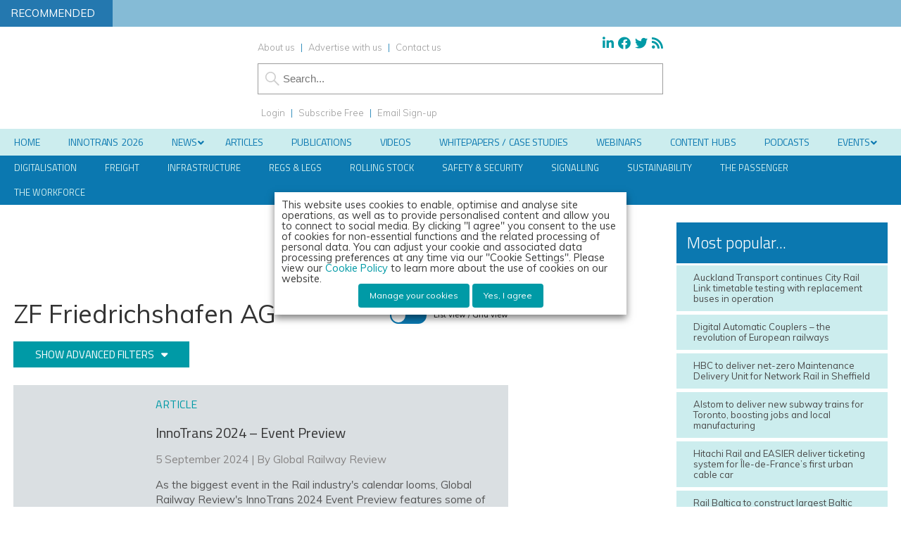

--- FILE ---
content_type: text/html; charset=UTF-8
request_url: https://www.globalrailwayreview.com/organisations/zf-friedrichshafen-ag/
body_size: 42697
content:
<!DOCTYPE html>
<html lang="en">
<head>
<meta charset="utf-8"/><link rel="preconnect" href="https://fonts.gstatic.com/" crossorigin />
<meta name="viewport" content="width=device-width, initial-scale=1.0">
<link href="/favicon.ico?v=2" type="image/x-icon" rel="shortcut icon" />
<title>ZF Friedrichshafen AG - Global Railway Review</title>
<!-- Google Tag Manager -->
<script type="4b8126460fcc57f646efe338-text/javascript">(function(w,d,s,l,i){w[l]=w[l]||[];w[l].push({'gtm.start':
new Date().getTime(),event:'gtm.js'});var f=d.getElementsByTagName(s)[0],
j=d.createElement(s),dl=l!='dataLayer'?'&l='+l:'';j.async=true;j.src=
'https://www.googletagmanager.com/gtm.js?id='+i+dl;f.parentNode.insertBefore(j,f);
})(window,document,'script','dataLayer','GTM-WF69SVX');</script>
<!-- End Google Tag Manager -->

<meta name="viewport" content="width=device-width, minimum-scale=1.0, maximum-scale=1.0" />
		<!--[if lt IE 9]>
		<script src="//html5shiv.googlecode.com/svn/trunk/html5.js"></script>
		<![endif]-->
		<link rel="preconnect"
      href="https://fonts.gstatic.com"
      crossorigin />

<link rel="preload"
      as="style"
      href="https://fonts.googleapis.com/css?family=Titillium+Web:300,400,600&display=swap" />



<link rel="preload"
      as="style"
      href="https://fonts.googleapis.com/css?family=Muli:300,300i,400,400i,600&display=swap" />


		<script src="https://kit.fontawesome.com/c03cee598b.js" crossorigin="anonymous" type="4b8126460fcc57f646efe338-text/javascript"></script>
        <link href="https://www.globalrailwayreview.com/wp-content/themes/grr19/style.css?1707758039" rel="stylesheet" type="text/css">
		<link href="https://www.globalrailwayreview.com/wp-content/themes/grr19/style.css?1707758039" rel="stylesheet" type="text/css">
        <link href="https://www.globalrailwayreview.com/wp-content/themes/grr19/style-banners.css?62" rel="stylesheet" type="text/css">
		<link href="https://www.globalrailwayreview.com/wp-content/themes/grr19/forms.css?40" rel="stylesheet" type="text/css">		<link href="https://www.globalrailwayreview.com/wp-content/themes/grr19/responsive.css?82" rel="stylesheet" type="text/css">
		<link href="https://www.globalrailwayreview.com/wp-content/themes/grr19/style-grid.css?32" rel="stylesheet" type="text/css" id="grid">
		<link href="/zmember/app/webroot/css/frontend.css?27" rel="stylesheet" type="text/css">	
<script type="4b8126460fcc57f646efe338-text/javascript" src="https://www.globalrailwayreview.com/wp-content/themes/grr19/js/term_more3.js"></script>

<script type="4b8126460fcc57f646efe338-text/javascript" src = "https://www.globalrailwayreview.com/wp-content/themes/grr19/js/wallpaper8.js"></script> 
<script type="4b8126460fcc57f646efe338-text/javascript">
window.onscroll = myFunction; //calling myFunction each time we scroll
</script> 

<meta name='robots' content='index, follow, max-image-preview:large, max-snippet:-1, max-video-preview:-1' />
	<style>img:is([sizes="auto" i], [sizes^="auto," i]) { contain-intrinsic-size: 3000px 1500px }</style>
	
<!-- Google Tag Manager for WordPress by gtm4wp.com -->
<script data-cfasync="false" data-pagespeed-no-defer>
	var gtm4wp_datalayer_name = "dataLayer";
	var dataLayer = dataLayer || [];
</script>
<!-- End Google Tag Manager for WordPress by gtm4wp.com -->
		<!-- Meta Tag Manager -->
		<meta property="og:ttl" content="2419200" />
		<!-- / Meta Tag Manager -->

	<!-- This site is optimized with the Yoast SEO Premium plugin v26.5 (Yoast SEO v26.5) - https://yoast.com/wordpress/plugins/seo/ -->
	<meta name="description" content="Read the latest news, articles and white papers from ZF Friedrichshafen AG" />
	<link rel="canonical" href="https://www.globalrailwayreview.com/organisations/zf-friedrichshafen-ag/" />
	<meta property="og:locale" content="en_GB" />
	<meta property="og:type" content="article" />
	<meta property="og:title" content="ZF Friedrichshafen AG" />
	<meta property="og:description" content="Read the latest news, articles and white papers from ZF Friedrichshafen AG" />
	<meta property="og:url" content="https://www.globalrailwayreview.com/organisations/zf-friedrichshafen-ag/" />
	<meta property="og:site_name" content="Global Railway Review" />
	<meta property="og:image" content="https://www.globalrailwayreview.com/wp-content/uploads/GRR-Logo-300px.png" />
	<meta property="og:image:width" content="300" />
	<meta property="og:image:height" content="127" />
	<meta property="og:image:type" content="image/png" />
	<meta name="twitter:card" content="summary_large_image" />
	<meta name="twitter:title" content="ZF Friedrichshafen AG" />
	<meta name="twitter:site" content="@GlobalRailway" />
	<script type="application/ld+json" class="yoast-schema-graph">{"@context":"https://schema.org","@graph":[{"@type":"CollectionPage","@id":"https://www.globalrailwayreview.com/organisations/zf-friedrichshafen-ag/","url":"https://www.globalrailwayreview.com/organisations/zf-friedrichshafen-ag/","name":"ZF Friedrichshafen AG - Global Railway Review","isPartOf":{"@id":"https://www.globalrailwayreview.com/#website"},"primaryImageOfPage":{"@id":"https://www.globalrailwayreview.com/organisations/zf-friedrichshafen-ag/#primaryimage"},"image":{"@id":"https://www.globalrailwayreview.com/organisations/zf-friedrichshafen-ag/#primaryimage"},"thumbnailUrl":"https://www.globalrailwayreview.com/wp-content/uploads/GRR-Issue-3-2024-Innotrans-Event-Preview.jpg","description":"Read the latest news, articles and white papers from ZF Friedrichshafen AG","breadcrumb":{"@id":"https://www.globalrailwayreview.com/organisations/zf-friedrichshafen-ag/#breadcrumb"},"inLanguage":"en-GB"},{"@type":"ImageObject","inLanguage":"en-GB","@id":"https://www.globalrailwayreview.com/organisations/zf-friedrichshafen-ag/#primaryimage","url":"https://www.globalrailwayreview.com/wp-content/uploads/GRR-Issue-3-2024-Innotrans-Event-Preview.jpg","contentUrl":"https://www.globalrailwayreview.com/wp-content/uploads/GRR-Issue-3-2024-Innotrans-Event-Preview.jpg","width":750,"height":500,"caption":"GRR Issue 3 2024 - Innotrans Event Preview"},{"@type":"BreadcrumbList","@id":"https://www.globalrailwayreview.com/organisations/zf-friedrichshafen-ag/#breadcrumb","itemListElement":[{"@type":"ListItem","position":1,"name":"Home","item":"https://www.globalrailwayreview.com/"},{"@type":"ListItem","position":2,"name":"ZF Friedrichshafen AG"}]},{"@type":"WebSite","@id":"https://www.globalrailwayreview.com/#website","url":"https://www.globalrailwayreview.com/","name":"Global Railway Review","description":"","publisher":{"@id":"https://www.globalrailwayreview.com/#organization"},"potentialAction":[{"@type":"SearchAction","target":{"@type":"EntryPoint","urlTemplate":"https://www.globalrailwayreview.com/?s={search_term_string}"},"query-input":{"@type":"PropertyValueSpecification","valueRequired":true,"valueName":"search_term_string"}}],"inLanguage":"en-GB"},{"@type":"Organization","@id":"https://www.globalrailwayreview.com/#organization","name":"Global Railway Review","url":"https://www.globalrailwayreview.com/","logo":{"@type":"ImageObject","inLanguage":"en-GB","@id":"https://www.globalrailwayreview.com/#/schema/logo/image/","url":"https://www.globalrailwayreview.com/wp-content/uploads/GRR-Logo-300px.png","contentUrl":"https://www.globalrailwayreview.com/wp-content/uploads/GRR-Logo-300px.png","width":300,"height":127,"caption":"Global Railway Review"},"image":{"@id":"https://www.globalrailwayreview.com/#/schema/logo/image/"},"sameAs":["https://www.facebook.com/GlobalRailwayReview","https://x.com/GlobalRailway","https://www.linkedin.com/company-beta/5013111/"]}]}</script>
	<!-- / Yoast SEO Premium plugin. -->


<link rel='dns-prefetch' href='//use.fontawesome.com' />
<link rel="alternate" type="application/rss+xml" title="Global Railway Review &raquo; ZF Friedrichshafen AG Organisation Feed" href="https://www.globalrailwayreview.com/organisations/zf-friedrichshafen-ag/feed/" />
<script type="4b8126460fcc57f646efe338-text/javascript">
/* <![CDATA[ */
window._wpemojiSettings = {"baseUrl":"https:\/\/s.w.org\/images\/core\/emoji\/16.0.1\/72x72\/","ext":".png","svgUrl":"https:\/\/s.w.org\/images\/core\/emoji\/16.0.1\/svg\/","svgExt":".svg","source":{"concatemoji":"https:\/\/www.globalrailwayreview.com\/wp-includes\/js\/wp-emoji-release.min.js?ver=b6000651d538b732434d40e62b1a8a5e"}};
/*! This file is auto-generated */
!function(s,n){var o,i,e;function c(e){try{var t={supportTests:e,timestamp:(new Date).valueOf()};sessionStorage.setItem(o,JSON.stringify(t))}catch(e){}}function p(e,t,n){e.clearRect(0,0,e.canvas.width,e.canvas.height),e.fillText(t,0,0);var t=new Uint32Array(e.getImageData(0,0,e.canvas.width,e.canvas.height).data),a=(e.clearRect(0,0,e.canvas.width,e.canvas.height),e.fillText(n,0,0),new Uint32Array(e.getImageData(0,0,e.canvas.width,e.canvas.height).data));return t.every(function(e,t){return e===a[t]})}function u(e,t){e.clearRect(0,0,e.canvas.width,e.canvas.height),e.fillText(t,0,0);for(var n=e.getImageData(16,16,1,1),a=0;a<n.data.length;a++)if(0!==n.data[a])return!1;return!0}function f(e,t,n,a){switch(t){case"flag":return n(e,"\ud83c\udff3\ufe0f\u200d\u26a7\ufe0f","\ud83c\udff3\ufe0f\u200b\u26a7\ufe0f")?!1:!n(e,"\ud83c\udde8\ud83c\uddf6","\ud83c\udde8\u200b\ud83c\uddf6")&&!n(e,"\ud83c\udff4\udb40\udc67\udb40\udc62\udb40\udc65\udb40\udc6e\udb40\udc67\udb40\udc7f","\ud83c\udff4\u200b\udb40\udc67\u200b\udb40\udc62\u200b\udb40\udc65\u200b\udb40\udc6e\u200b\udb40\udc67\u200b\udb40\udc7f");case"emoji":return!a(e,"\ud83e\udedf")}return!1}function g(e,t,n,a){var r="undefined"!=typeof WorkerGlobalScope&&self instanceof WorkerGlobalScope?new OffscreenCanvas(300,150):s.createElement("canvas"),o=r.getContext("2d",{willReadFrequently:!0}),i=(o.textBaseline="top",o.font="600 32px Arial",{});return e.forEach(function(e){i[e]=t(o,e,n,a)}),i}function t(e){var t=s.createElement("script");t.src=e,t.defer=!0,s.head.appendChild(t)}"undefined"!=typeof Promise&&(o="wpEmojiSettingsSupports",i=["flag","emoji"],n.supports={everything:!0,everythingExceptFlag:!0},e=new Promise(function(e){s.addEventListener("DOMContentLoaded",e,{once:!0})}),new Promise(function(t){var n=function(){try{var e=JSON.parse(sessionStorage.getItem(o));if("object"==typeof e&&"number"==typeof e.timestamp&&(new Date).valueOf()<e.timestamp+604800&&"object"==typeof e.supportTests)return e.supportTests}catch(e){}return null}();if(!n){if("undefined"!=typeof Worker&&"undefined"!=typeof OffscreenCanvas&&"undefined"!=typeof URL&&URL.createObjectURL&&"undefined"!=typeof Blob)try{var e="postMessage("+g.toString()+"("+[JSON.stringify(i),f.toString(),p.toString(),u.toString()].join(",")+"));",a=new Blob([e],{type:"text/javascript"}),r=new Worker(URL.createObjectURL(a),{name:"wpTestEmojiSupports"});return void(r.onmessage=function(e){c(n=e.data),r.terminate(),t(n)})}catch(e){}c(n=g(i,f,p,u))}t(n)}).then(function(e){for(var t in e)n.supports[t]=e[t],n.supports.everything=n.supports.everything&&n.supports[t],"flag"!==t&&(n.supports.everythingExceptFlag=n.supports.everythingExceptFlag&&n.supports[t]);n.supports.everythingExceptFlag=n.supports.everythingExceptFlag&&!n.supports.flag,n.DOMReady=!1,n.readyCallback=function(){n.DOMReady=!0}}).then(function(){return e}).then(function(){var e;n.supports.everything||(n.readyCallback(),(e=n.source||{}).concatemoji?t(e.concatemoji):e.wpemoji&&e.twemoji&&(t(e.twemoji),t(e.wpemoji)))}))}((window,document),window._wpemojiSettings);
/* ]]> */
</script>
<!-- www.globalrailwayreview.com is managing ads with Advanced Ads 2.0.14 – https://wpadvancedads.com/ --><script id="europ-ready" type="4b8126460fcc57f646efe338-text/javascript">
			window.advanced_ads_ready=function(e,a){a=a||"complete";var d=function(e){return"interactive"===a?"loading"!==e:"complete"===e};d(document.readyState)?e():document.addEventListener("readystatechange",(function(a){d(a.target.readyState)&&e()}),{once:"interactive"===a})},window.advanced_ads_ready_queue=window.advanced_ads_ready_queue||[];		</script>
		<link rel='stylesheet' id='font-awesome-free-css' href='//use.fontawesome.com/releases/v5.6.1/css/all.css?ver=b6000651d538b732434d40e62b1a8a5e' type='text/css' media='all' />
<script type="4b8126460fcc57f646efe338-text/javascript">WebFontConfig={google:{families:["Titillium Web:300,400,600","Muli:300,300i,400,400i,600"]}};if ( typeof WebFont === "object" && typeof WebFont.load === "function" ) { WebFont.load( WebFontConfig ); }</script><script data-optimized="1" src="https://www.globalrailwayreview.com/wp-content/plugins/litespeed-cache/assets/js/webfontloader.min.js" type="4b8126460fcc57f646efe338-text/javascript"></script>
<style id='wp-emoji-styles-inline-css' type='text/css'>

	img.wp-smiley, img.emoji {
		display: inline !important;
		border: none !important;
		box-shadow: none !important;
		height: 1em !important;
		width: 1em !important;
		margin: 0 0.07em !important;
		vertical-align: -0.1em !important;
		background: none !important;
		padding: 0 !important;
	}
</style>
<link rel='stylesheet' id='wp-block-library-css' href='https://www.globalrailwayreview.com/wp-includes/css/dist/block-library/style.min.css?ver=b6000651d538b732434d40e62b1a8a5e' type='text/css' media='all' />
<style id='classic-theme-styles-inline-css' type='text/css'>
/*! This file is auto-generated */
.wp-block-button__link{color:#fff;background-color:#32373c;border-radius:9999px;box-shadow:none;text-decoration:none;padding:calc(.667em + 2px) calc(1.333em + 2px);font-size:1.125em}.wp-block-file__button{background:#32373c;color:#fff;text-decoration:none}
</style>
<style id='pdfemb-pdf-embedder-viewer-style-inline-css' type='text/css'>
.wp-block-pdfemb-pdf-embedder-viewer{max-width:none}

</style>
<style id='global-styles-inline-css' type='text/css'>
:root{--wp--preset--aspect-ratio--square: 1;--wp--preset--aspect-ratio--4-3: 4/3;--wp--preset--aspect-ratio--3-4: 3/4;--wp--preset--aspect-ratio--3-2: 3/2;--wp--preset--aspect-ratio--2-3: 2/3;--wp--preset--aspect-ratio--16-9: 16/9;--wp--preset--aspect-ratio--9-16: 9/16;--wp--preset--color--black: #000000;--wp--preset--color--cyan-bluish-gray: #abb8c3;--wp--preset--color--white: #ffffff;--wp--preset--color--pale-pink: #f78da7;--wp--preset--color--vivid-red: #cf2e2e;--wp--preset--color--luminous-vivid-orange: #ff6900;--wp--preset--color--luminous-vivid-amber: #fcb900;--wp--preset--color--light-green-cyan: #7bdcb5;--wp--preset--color--vivid-green-cyan: #00d084;--wp--preset--color--pale-cyan-blue: #8ed1fc;--wp--preset--color--vivid-cyan-blue: #0693e3;--wp--preset--color--vivid-purple: #9b51e0;--wp--preset--gradient--vivid-cyan-blue-to-vivid-purple: linear-gradient(135deg,rgba(6,147,227,1) 0%,rgb(155,81,224) 100%);--wp--preset--gradient--light-green-cyan-to-vivid-green-cyan: linear-gradient(135deg,rgb(122,220,180) 0%,rgb(0,208,130) 100%);--wp--preset--gradient--luminous-vivid-amber-to-luminous-vivid-orange: linear-gradient(135deg,rgba(252,185,0,1) 0%,rgba(255,105,0,1) 100%);--wp--preset--gradient--luminous-vivid-orange-to-vivid-red: linear-gradient(135deg,rgba(255,105,0,1) 0%,rgb(207,46,46) 100%);--wp--preset--gradient--very-light-gray-to-cyan-bluish-gray: linear-gradient(135deg,rgb(238,238,238) 0%,rgb(169,184,195) 100%);--wp--preset--gradient--cool-to-warm-spectrum: linear-gradient(135deg,rgb(74,234,220) 0%,rgb(151,120,209) 20%,rgb(207,42,186) 40%,rgb(238,44,130) 60%,rgb(251,105,98) 80%,rgb(254,248,76) 100%);--wp--preset--gradient--blush-light-purple: linear-gradient(135deg,rgb(255,206,236) 0%,rgb(152,150,240) 100%);--wp--preset--gradient--blush-bordeaux: linear-gradient(135deg,rgb(254,205,165) 0%,rgb(254,45,45) 50%,rgb(107,0,62) 100%);--wp--preset--gradient--luminous-dusk: linear-gradient(135deg,rgb(255,203,112) 0%,rgb(199,81,192) 50%,rgb(65,88,208) 100%);--wp--preset--gradient--pale-ocean: linear-gradient(135deg,rgb(255,245,203) 0%,rgb(182,227,212) 50%,rgb(51,167,181) 100%);--wp--preset--gradient--electric-grass: linear-gradient(135deg,rgb(202,248,128) 0%,rgb(113,206,126) 100%);--wp--preset--gradient--midnight: linear-gradient(135deg,rgb(2,3,129) 0%,rgb(40,116,252) 100%);--wp--preset--font-size--small: 13px;--wp--preset--font-size--medium: 20px;--wp--preset--font-size--large: 36px;--wp--preset--font-size--x-large: 42px;--wp--preset--spacing--20: 0.44rem;--wp--preset--spacing--30: 0.67rem;--wp--preset--spacing--40: 1rem;--wp--preset--spacing--50: 1.5rem;--wp--preset--spacing--60: 2.25rem;--wp--preset--spacing--70: 3.38rem;--wp--preset--spacing--80: 5.06rem;--wp--preset--shadow--natural: 6px 6px 9px rgba(0, 0, 0, 0.2);--wp--preset--shadow--deep: 12px 12px 50px rgba(0, 0, 0, 0.4);--wp--preset--shadow--sharp: 6px 6px 0px rgba(0, 0, 0, 0.2);--wp--preset--shadow--outlined: 6px 6px 0px -3px rgba(255, 255, 255, 1), 6px 6px rgba(0, 0, 0, 1);--wp--preset--shadow--crisp: 6px 6px 0px rgba(0, 0, 0, 1);}:where(.is-layout-flex){gap: 0.5em;}:where(.is-layout-grid){gap: 0.5em;}body .is-layout-flex{display: flex;}.is-layout-flex{flex-wrap: wrap;align-items: center;}.is-layout-flex > :is(*, div){margin: 0;}body .is-layout-grid{display: grid;}.is-layout-grid > :is(*, div){margin: 0;}:where(.wp-block-columns.is-layout-flex){gap: 2em;}:where(.wp-block-columns.is-layout-grid){gap: 2em;}:where(.wp-block-post-template.is-layout-flex){gap: 1.25em;}:where(.wp-block-post-template.is-layout-grid){gap: 1.25em;}.has-black-color{color: var(--wp--preset--color--black) !important;}.has-cyan-bluish-gray-color{color: var(--wp--preset--color--cyan-bluish-gray) !important;}.has-white-color{color: var(--wp--preset--color--white) !important;}.has-pale-pink-color{color: var(--wp--preset--color--pale-pink) !important;}.has-vivid-red-color{color: var(--wp--preset--color--vivid-red) !important;}.has-luminous-vivid-orange-color{color: var(--wp--preset--color--luminous-vivid-orange) !important;}.has-luminous-vivid-amber-color{color: var(--wp--preset--color--luminous-vivid-amber) !important;}.has-light-green-cyan-color{color: var(--wp--preset--color--light-green-cyan) !important;}.has-vivid-green-cyan-color{color: var(--wp--preset--color--vivid-green-cyan) !important;}.has-pale-cyan-blue-color{color: var(--wp--preset--color--pale-cyan-blue) !important;}.has-vivid-cyan-blue-color{color: var(--wp--preset--color--vivid-cyan-blue) !important;}.has-vivid-purple-color{color: var(--wp--preset--color--vivid-purple) !important;}.has-black-background-color{background-color: var(--wp--preset--color--black) !important;}.has-cyan-bluish-gray-background-color{background-color: var(--wp--preset--color--cyan-bluish-gray) !important;}.has-white-background-color{background-color: var(--wp--preset--color--white) !important;}.has-pale-pink-background-color{background-color: var(--wp--preset--color--pale-pink) !important;}.has-vivid-red-background-color{background-color: var(--wp--preset--color--vivid-red) !important;}.has-luminous-vivid-orange-background-color{background-color: var(--wp--preset--color--luminous-vivid-orange) !important;}.has-luminous-vivid-amber-background-color{background-color: var(--wp--preset--color--luminous-vivid-amber) !important;}.has-light-green-cyan-background-color{background-color: var(--wp--preset--color--light-green-cyan) !important;}.has-vivid-green-cyan-background-color{background-color: var(--wp--preset--color--vivid-green-cyan) !important;}.has-pale-cyan-blue-background-color{background-color: var(--wp--preset--color--pale-cyan-blue) !important;}.has-vivid-cyan-blue-background-color{background-color: var(--wp--preset--color--vivid-cyan-blue) !important;}.has-vivid-purple-background-color{background-color: var(--wp--preset--color--vivid-purple) !important;}.has-black-border-color{border-color: var(--wp--preset--color--black) !important;}.has-cyan-bluish-gray-border-color{border-color: var(--wp--preset--color--cyan-bluish-gray) !important;}.has-white-border-color{border-color: var(--wp--preset--color--white) !important;}.has-pale-pink-border-color{border-color: var(--wp--preset--color--pale-pink) !important;}.has-vivid-red-border-color{border-color: var(--wp--preset--color--vivid-red) !important;}.has-luminous-vivid-orange-border-color{border-color: var(--wp--preset--color--luminous-vivid-orange) !important;}.has-luminous-vivid-amber-border-color{border-color: var(--wp--preset--color--luminous-vivid-amber) !important;}.has-light-green-cyan-border-color{border-color: var(--wp--preset--color--light-green-cyan) !important;}.has-vivid-green-cyan-border-color{border-color: var(--wp--preset--color--vivid-green-cyan) !important;}.has-pale-cyan-blue-border-color{border-color: var(--wp--preset--color--pale-cyan-blue) !important;}.has-vivid-cyan-blue-border-color{border-color: var(--wp--preset--color--vivid-cyan-blue) !important;}.has-vivid-purple-border-color{border-color: var(--wp--preset--color--vivid-purple) !important;}.has-vivid-cyan-blue-to-vivid-purple-gradient-background{background: var(--wp--preset--gradient--vivid-cyan-blue-to-vivid-purple) !important;}.has-light-green-cyan-to-vivid-green-cyan-gradient-background{background: var(--wp--preset--gradient--light-green-cyan-to-vivid-green-cyan) !important;}.has-luminous-vivid-amber-to-luminous-vivid-orange-gradient-background{background: var(--wp--preset--gradient--luminous-vivid-amber-to-luminous-vivid-orange) !important;}.has-luminous-vivid-orange-to-vivid-red-gradient-background{background: var(--wp--preset--gradient--luminous-vivid-orange-to-vivid-red) !important;}.has-very-light-gray-to-cyan-bluish-gray-gradient-background{background: var(--wp--preset--gradient--very-light-gray-to-cyan-bluish-gray) !important;}.has-cool-to-warm-spectrum-gradient-background{background: var(--wp--preset--gradient--cool-to-warm-spectrum) !important;}.has-blush-light-purple-gradient-background{background: var(--wp--preset--gradient--blush-light-purple) !important;}.has-blush-bordeaux-gradient-background{background: var(--wp--preset--gradient--blush-bordeaux) !important;}.has-luminous-dusk-gradient-background{background: var(--wp--preset--gradient--luminous-dusk) !important;}.has-pale-ocean-gradient-background{background: var(--wp--preset--gradient--pale-ocean) !important;}.has-electric-grass-gradient-background{background: var(--wp--preset--gradient--electric-grass) !important;}.has-midnight-gradient-background{background: var(--wp--preset--gradient--midnight) !important;}.has-small-font-size{font-size: var(--wp--preset--font-size--small) !important;}.has-medium-font-size{font-size: var(--wp--preset--font-size--medium) !important;}.has-large-font-size{font-size: var(--wp--preset--font-size--large) !important;}.has-x-large-font-size{font-size: var(--wp--preset--font-size--x-large) !important;}
:where(.wp-block-post-template.is-layout-flex){gap: 1.25em;}:where(.wp-block-post-template.is-layout-grid){gap: 1.25em;}
:where(.wp-block-columns.is-layout-flex){gap: 2em;}:where(.wp-block-columns.is-layout-grid){gap: 2em;}
:root :where(.wp-block-pullquote){font-size: 1.5em;line-height: 1.6;}
</style>
<link rel='stylesheet' id='wpcf7-redirect-script-frontend-css' href='https://www.globalrailwayreview.com/wp-content/plugins/contact-form-7-redirection-pro/assets/css/wpcf7-redirect-script-frontend-css.min.css?ver=b6000651d538b732434d40e62b1a8a5e' type='text/css' media='all' />
<link rel='stylesheet' id='qtip2-css' href='https://www.globalrailwayreview.com/wp-content/plugins/magic-tooltips-for-contact-form-7/assets/css/jquery.qtip.min.css?ver=b6000651d538b732434d40e62b1a8a5e' type='text/css' media='all' />
<link rel='stylesheet' id='mtfcf7-css' href='https://www.globalrailwayreview.com/wp-content/plugins/magic-tooltips-for-contact-form-7/assets/css/custom.css?ver=b6000651d538b732434d40e62b1a8a5e' type='text/css' media='all' />
<link rel='stylesheet' id='fontawesome-css' href='https://www.globalrailwayreview.com/wp-content/plugins/magic-tooltips-for-contact-form-7/assets/css/font-awesome.min.css?ver=4.7' type='text/css' media='all' />
<link rel='stylesheet' id='contact-form-7-css' href='https://www.globalrailwayreview.com/wp-content/plugins/contact-form-7/includes/css/styles.css?ver=6.1.4' type='text/css' media='all' />
<style id='contact-form-7-inline-css' type='text/css'>
.wpcf7 .wpcf7-recaptcha iframe {margin-bottom: 0;}.wpcf7 .wpcf7-recaptcha[data-align="center"] > div {margin: 0 auto;}.wpcf7 .wpcf7-recaptcha[data-align="right"] > div {margin: 0 0 0 auto;}
</style>
<link rel='stylesheet' id='ditty-news-ticker-font-css' href='https://www.globalrailwayreview.com/wp-content/plugins/ditty-news-ticker/legacy/inc/static/libs/fontastic/styles.css?ver=3.1.59' type='text/css' media='all' />
<link rel='stylesheet' id='ditty-news-ticker-css' href='https://www.globalrailwayreview.com/wp-content/plugins/ditty-news-ticker/legacy/inc/static/css/style.css?ver=3.1.59' type='text/css' media='all' />
<link rel='stylesheet' id='ditty-displays-css' href='https://www.globalrailwayreview.com/wp-content/plugins/ditty-news-ticker/build/dittyDisplays.css?ver=3.1.59' type='text/css' media='all' />
<link rel='stylesheet' id='ditty-fontawesome-css' href='https://www.globalrailwayreview.com/wp-content/plugins/ditty-news-ticker/includes/libs/fontawesome-6.4.0/css/all.css?ver=6.4.0' type='text/css' media='' />
<link rel='stylesheet' id='events-manager-css' href='https://www.globalrailwayreview.com/wp-content/plugins/events-manager/includes/css/events-manager.min.css?ver=7.2.2.1' type='text/css' media='all' />
<link rel='stylesheet' id='events-manager-pro-css' href='https://www.globalrailwayreview.com/wp-content/plugins/events-manager-pro/includes/css/events-manager-pro.css?ver=3.7.2.2' type='text/css' media='all' />
<link rel='stylesheet' id='wpa-style-css' href='https://www.globalrailwayreview.com/wp-content/plugins/wp-accessibility/css/wpa-style.css?ver=2.2.6' type='text/css' media='all' />
<style id='wpa-style-inline-css' type='text/css'>
:root { --admin-bar-top : 7px; }
</style>
<link rel='stylesheet' id='cookie-law-info-css' href='https://www.globalrailwayreview.com/wp-content/plugins/webtoffee-gdpr-cookie-consent/public/css/cookie-law-info-public.css?ver=2.6.6' type='text/css' media='all' />
<link rel='stylesheet' id='cookie-law-info-gdpr-css' href='https://www.globalrailwayreview.com/wp-content/plugins/webtoffee-gdpr-cookie-consent/public/css/cookie-law-info-gdpr.css?ver=2.6.6' type='text/css' media='all' />
<style id='cookie-law-info-gdpr-inline-css' type='text/css'>
.cli-modal-content, .cli-tab-content { background-color: #ffffff; }.cli-privacy-content-text, .cli-modal .cli-modal-dialog, .cli-tab-container p, a.cli-privacy-readmore { color: #000000; }.cli-tab-header { background-color: #f2f2f2; }.cli-tab-header, .cli-tab-header a.cli-nav-link,span.cli-necessary-caption,.cli-switch .cli-slider:after { color: #000000; }.cli-switch .cli-slider:before { background-color: #ffffff; }.cli-switch input:checked + .cli-slider:before { background-color: #ffffff; }.cli-switch .cli-slider { background-color: #e3e1e8; }.cli-switch input:checked + .cli-slider { background-color: #28a745; }.cli-modal-close svg { fill: #000000; }.cli-tab-footer .wt-cli-privacy-accept-all-btn { background-color: #00acad; color: #ffffff}.cli-tab-footer .wt-cli-privacy-accept-btn { background-color: #00acad; color: #ffffff}.cli-tab-header a:before{ border-right: 1px solid #000000; border-bottom: 1px solid #000000; }
</style>
<link rel='stylesheet' id='arve-css' href='https://www.globalrailwayreview.com/wp-content/plugins/advanced-responsive-video-embedder/build/main.css?ver=10.8.1' type='text/css' media='all' />
<link rel='stylesheet' id='arve-pro-css' href='https://www.globalrailwayreview.com/wp-content/plugins/arve-pro/build/main.css?ver=7.1.0' type='text/css' media='all' />
<link rel='stylesheet' id='subscribe-forms-css-css' href='https://www.globalrailwayreview.com/wp-content/plugins/easy-social-share-buttons3/assets/modules/subscribe-forms.min.css?ver=10.8' type='text/css' media='all' />
<link rel='stylesheet' id='click2tweet-css-css' href='https://www.globalrailwayreview.com/wp-content/plugins/easy-social-share-buttons3/assets/modules/click-to-tweet.min.css?ver=10.8' type='text/css' media='all' />
<link rel='stylesheet' id='easy-social-share-buttons-css' href='https://www.globalrailwayreview.com/wp-content/plugins/easy-social-share-buttons3/assets/css/easy-social-share-buttons.min.css?ver=10.8' type='text/css' media='all' />
<style id='easy-social-share-buttons-inline-css' type='text/css'>
.essb_links .essb_link_mastodon { --essb-network: #6364ff;}
</style>
<link rel='stylesheet' id='ditty-posts-ticker-css' href='https://www.globalrailwayreview.com/wp-content/plugins/ditty-posts-ticker/legacy/assets/css/style.css?ver=3.1.6' type='text/css' media='all' />
<link rel='stylesheet' id='searchwp-forms-css' href='https://www.globalrailwayreview.com/wp-content/plugins/searchwp/assets/css/frontend/search-forms.min.css?ver=4.5.5' type='text/css' media='all' />
<link rel='stylesheet' id='cf7cf-style-css' href='https://www.globalrailwayreview.com/wp-content/plugins/cf7-conditional-fields/style.css?ver=2.6.7' type='text/css' media='all' />
<link rel='stylesheet' id='ubermenu-css' href='https://www.globalrailwayreview.com/wp-content/plugins/ubermenu/pro/assets/css/ubermenu.min.css?ver=3.8.1' type='text/css' media='all' />
<link rel='stylesheet' id='ubermenu-vanilla-css' href='https://www.globalrailwayreview.com/wp-content/plugins/ubermenu/assets/css/skins/vanilla.css?ver=b6000651d538b732434d40e62b1a8a5e' type='text/css' media='all' />
<link rel='stylesheet' id='ubermenu-grey-white-css' href='https://www.globalrailwayreview.com/wp-content/plugins/ubermenu/assets/css/skins/blackwhite.css?ver=b6000651d538b732434d40e62b1a8a5e' type='text/css' media='all' />
<link rel='stylesheet' id='ubermenu-font-awesome-all-css' href='https://www.globalrailwayreview.com/wp-content/plugins/ubermenu/assets/fontawesome/css/all.min.css?ver=b6000651d538b732434d40e62b1a8a5e' type='text/css' media='all' />
<link rel='stylesheet' id='ubermenu-custom-stylesheet-css' href='https://www.globalrailwayreview.com/wp-content/plugins/ubermenu/custom/custom.css?ver=3.8.1' type='text/css' media='all' />
<script type="4b8126460fcc57f646efe338-text/javascript" src="https://www.globalrailwayreview.com/wp-includes/js/jquery/jquery.min.js?ver=3.7.1" id="jquery-core-js"></script>
<script type="4b8126460fcc57f646efe338-text/javascript" src="https://www.globalrailwayreview.com/wp-includes/js/jquery/jquery-migrate.min.js?ver=3.4.1" id="jquery-migrate-js"></script>
<script type="4b8126460fcc57f646efe338-text/javascript" src="https://www.globalrailwayreview.com/wp-content/plugins/peekaboo/assets/global.js?ver=1.1" id="peekaboo_plugin-js"></script>
<script type="4b8126460fcc57f646efe338-text/javascript" src="https://www.globalrailwayreview.com/wp-content/plugins/magic-tooltips-for-contact-form-7/assets/js/jquery.qtip.js?ver=b6000651d538b732434d40e62b1a8a5e" id="qtip2-js"></script>
<script type="4b8126460fcc57f646efe338-text/javascript" src="https://www.globalrailwayreview.com/wp-content/plugins/magic-tooltips-for-contact-form-7/assets/js/imagesloaded.pkgd.min.js?ver=b6000651d538b732434d40e62b1a8a5e" id="jquery.imagesloaded-js"></script>
<script type="4b8126460fcc57f646efe338-text/javascript" id="mtfcf7-js-extra">
/* <![CDATA[ */
var mtfcf7 = {"css_code":".mm-tooltip-cf7-container { color: #FFFFFF; border-radius: 5px; font-size: 14px; background-color: #333333; -webkit-border-radius: 5px; -moz-border-radius: 5px; margin-left: 0px; margin-top: 0px; border-color: #333333; border-width: 1; line-height: 150%;}.mm-tooltip-cf7-content { line-height: 150%; padding: 2.4000000000000004px 6px 2.4000000000000004px 6px;}","css_options":"{\"fontColor\":\"#FFFFFF\",\"fontSize\":\"14\",\"backgroundColor\":\"#333333\",\"borderRadius\":5,\"offsetLeft\":\"0\",\"padding\":0.2,\"offsetTop\":\"0\",\"borderColor\":\"#333333\",\"borderWidth\":1,\"lineHeight\":\"150%\"}","js_code":"{\"position\":{\"my\":\"left center\",\"at\":\"right center\",\"adjust\":{\"method\":\"none\"}},\"style\":{\"classes\":\"mm-tooltip-cf7-container\"},\"content\":{\"text\":{\"0\":{},\"length\":1,\"prevObject\":{\"0\":{\"jQuery172021905201394110918\":4},\"context\":{\"jQuery172021905201394110918\":4},\"length\":1},\"context\":{\"jQuery172021905201394110918\":4},\"selector\":\".next(div)\"}},\"show\":true}"};
var mtfcf7_settings = {"dummy":"1","mouse_over":"1","add_icon":"1","add_icon_fontawsome":"1","add_underline":"1"};
/* ]]> */
</script>
<script type="4b8126460fcc57f646efe338-text/javascript" src="https://www.globalrailwayreview.com/wp-content/plugins/magic-tooltips-for-contact-form-7/assets/js/custom.js?ver=1.61" id="mtfcf7-js"></script>
<script type="4b8126460fcc57f646efe338-text/javascript" src="https://www.globalrailwayreview.com/wp-includes/js/jquery/ui/core.min.js?ver=1.13.3" id="jquery-ui-core-js"></script>
<script type="4b8126460fcc57f646efe338-text/javascript" src="https://www.globalrailwayreview.com/wp-includes/js/jquery/ui/mouse.min.js?ver=1.13.3" id="jquery-ui-mouse-js"></script>
<script type="4b8126460fcc57f646efe338-text/javascript" src="https://www.globalrailwayreview.com/wp-includes/js/jquery/ui/sortable.min.js?ver=1.13.3" id="jquery-ui-sortable-js"></script>
<script type="4b8126460fcc57f646efe338-text/javascript" src="https://www.globalrailwayreview.com/wp-includes/js/jquery/ui/datepicker.min.js?ver=1.13.3" id="jquery-ui-datepicker-js"></script>
<script type="4b8126460fcc57f646efe338-text/javascript" id="jquery-ui-datepicker-js-after">
/* <![CDATA[ */
jQuery(function(jQuery){jQuery.datepicker.setDefaults({"closeText":"Close","currentText":"Today","monthNames":["January","February","March","April","May","June","July","August","September","October","November","December"],"monthNamesShort":["Jan","Feb","Mar","Apr","May","Jun","Jul","Aug","Sep","Oct","Nov","Dec"],"nextText":"Next","prevText":"Previous","dayNames":["Sunday","Monday","Tuesday","Wednesday","Thursday","Friday","Saturday"],"dayNamesShort":["Sun","Mon","Tue","Wed","Thu","Fri","Sat"],"dayNamesMin":["S","M","T","W","T","F","S"],"dateFormat":"d MM yy","firstDay":1,"isRTL":false});});
/* ]]> */
</script>
<script type="4b8126460fcc57f646efe338-text/javascript" src="https://www.globalrailwayreview.com/wp-includes/js/jquery/ui/resizable.min.js?ver=1.13.3" id="jquery-ui-resizable-js"></script>
<script type="4b8126460fcc57f646efe338-text/javascript" src="https://www.globalrailwayreview.com/wp-includes/js/jquery/ui/draggable.min.js?ver=1.13.3" id="jquery-ui-draggable-js"></script>
<script type="4b8126460fcc57f646efe338-text/javascript" src="https://www.globalrailwayreview.com/wp-includes/js/jquery/ui/controlgroup.min.js?ver=1.13.3" id="jquery-ui-controlgroup-js"></script>
<script type="4b8126460fcc57f646efe338-text/javascript" src="https://www.globalrailwayreview.com/wp-includes/js/jquery/ui/checkboxradio.min.js?ver=1.13.3" id="jquery-ui-checkboxradio-js"></script>
<script type="4b8126460fcc57f646efe338-text/javascript" src="https://www.globalrailwayreview.com/wp-includes/js/jquery/ui/button.min.js?ver=1.13.3" id="jquery-ui-button-js"></script>
<script type="4b8126460fcc57f646efe338-text/javascript" src="https://www.globalrailwayreview.com/wp-includes/js/jquery/ui/dialog.min.js?ver=1.13.3" id="jquery-ui-dialog-js"></script>
<script type="4b8126460fcc57f646efe338-text/javascript" id="events-manager-js-extra">
/* <![CDATA[ */
var EM = {"ajaxurl":"https:\/\/www.globalrailwayreview.com\/wp-admin\/admin-ajax.php","locationajaxurl":"https:\/\/www.globalrailwayreview.com\/wp-admin\/admin-ajax.php?action=locations_search","firstDay":"1","locale":"en","dateFormat":"yy-mm-dd","ui_css":"https:\/\/www.globalrailwayreview.com\/wp-content\/plugins\/events-manager\/includes\/css\/jquery-ui\/build.min.css","show24hours":"0","is_ssl":"1","autocomplete_limit":"10","calendar":{"breakpoints":{"small":560,"medium":908,"large":false}},"phone":"","datepicker":{"format":"d\/m\/Y"},"search":{"breakpoints":{"small":650,"medium":850,"full":false}},"url":"https:\/\/www.globalrailwayreview.com\/wp-content\/plugins\/events-manager","assets":{"input.em-uploader":{"js":{"em-uploader":{"url":"https:\/\/www.globalrailwayreview.com\/wp-content\/plugins\/events-manager\/includes\/js\/em-uploader.js?v=7.2.2.1","event":"em_uploader_ready"}}},".em-event-editor":{"js":{"event-editor":{"url":"https:\/\/www.globalrailwayreview.com\/wp-content\/plugins\/events-manager\/includes\/js\/events-manager-event-editor.js?v=7.2.2.1","event":"em_event_editor_ready"}},"css":{"event-editor":"https:\/\/www.globalrailwayreview.com\/wp-content\/plugins\/events-manager\/includes\/css\/events-manager-event-editor.min.css?v=7.2.2.1"}},".em-recurrence-sets, .em-timezone":{"js":{"luxon":{"url":"luxon\/luxon.js?v=7.2.2.1","event":"em_luxon_ready"}}},".em-booking-form, #em-booking-form, .em-booking-recurring, .em-event-booking-form":{"js":{"em-bookings":{"url":"https:\/\/www.globalrailwayreview.com\/wp-content\/plugins\/events-manager\/includes\/js\/bookingsform.js?v=7.2.2.1","event":"em_booking_form_js_loaded"}}},"#em-opt-archetypes":{"js":{"archetypes":"https:\/\/www.globalrailwayreview.com\/wp-content\/plugins\/events-manager\/includes\/js\/admin-archetype-editor.js?v=7.2.2.1","archetypes_ms":"https:\/\/www.globalrailwayreview.com\/wp-content\/plugins\/events-manager\/includes\/js\/admin-archetypes.js?v=7.2.2.1","qs":"qs\/qs.js?v=7.2.2.1"}}},"cached":"1","google_maps_api":"AIzaSyBI-BOK09R4i1op3O3wUFC1ovd4AU7VYgA","txt_search":"Search","txt_searching":"Searching...","txt_loading":"Loading...","cache":"1","api_nonce":"e48a944775"};
/* ]]> */
</script>
<script type="4b8126460fcc57f646efe338-text/javascript" src="https://www.globalrailwayreview.com/wp-content/plugins/events-manager/includes/js/events-manager.js?ver=7.2.2.1" id="events-manager-js"></script>
<script type="4b8126460fcc57f646efe338-text/javascript" src="https://www.globalrailwayreview.com/wp-content/plugins/events-manager-pro/includes/js/events-manager-pro.js?ver=3.7.2.2" id="events-manager-pro-js"></script>
<script type="4b8126460fcc57f646efe338-text/javascript" id="advanced-ads-advanced-js-js-extra">
/* <![CDATA[ */
var advads_options = {"blog_id":"1","privacy":{"enabled":false,"state":"not_needed"}};
/* ]]> */
</script>
<script type="4b8126460fcc57f646efe338-text/javascript" src="https://www.globalrailwayreview.com/wp-content/uploads/118/432/public/assets/js/622.js?ver=2.0.14" id="advanced-ads-advanced-js-js"></script>
<script type="4b8126460fcc57f646efe338-text/javascript" id="advanced_ads_pro/visitor_conditions-js-extra">
/* <![CDATA[ */
var advanced_ads_pro_visitor_conditions = {"referrer_cookie_name":"advanced_ads_pro_visitor_referrer","referrer_exdays":"365","page_impr_cookie_name":"advanced_ads_page_impressions","page_impr_exdays":"730"};
/* ]]> */
</script>
<script type="4b8126460fcc57f646efe338-text/javascript" src="https://www.globalrailwayreview.com/wp-content/uploads/118/416/767/200/318/388.js?ver=3.0.8" id="advanced_ads_pro/visitor_conditions-js"></script>
<script type="4b8126460fcc57f646efe338-text/javascript" id="cookie-law-info-js-extra">
/* <![CDATA[ */
var Cli_Data = {"nn_cookie_ids":["nQ_visitId","next-i18next","one_signal_sdk_db","nQ_cookieId","ls_smartpush","free_subscription_only","IDE","cf_ob_info","cf_use_ob","vuid","VISITOR_INFO1_LIVE","GPS","YSC","advanced_ads_pro_visitor_referrer","wow.utmvalues","advanced_ads_pro_server_info","lissc","wow.anonymousId","wow.schedule","wow.session","UserMatchHistory","bcookie","bscookie","_gat","li_sugr","lang","lidc","advanced_ads_page_impressions","_ga","_gid","advanced_ads_browser_width"],"non_necessary_cookies":{"performance":["next-i18next","one_signal_sdk_db","ls_smartpush","free_subscription_only","cf_ob_info","cf_use_ob","YSC"],"analytics":["nQ_visitId","nQ_cookieId","vuid","GPS","wow.utmvalues","lissc","wow.anonymousId","wow.schedule","wow.session","bcookie","_gat","lang","lidc","_ga","_gid"],"advertising-targeting":["IDE","VISITOR_INFO1_LIVE","advanced_ads_pro_visitor_referrer","advanced_ads_pro_server_info","UserMatchHistory","bscookie","li_sugr","advanced_ads_page_impressions","advanced_ads_browser_width"]},"cookielist":{"necessary":{"id":49681,"status":true,"priority":0,"title":"Necessary","strict":true,"default_state":false,"ccpa_optout":false,"loadonstart":false},"performance":{"id":53301,"status":true,"priority":0,"title":"Performance","strict":false,"default_state":false,"ccpa_optout":false,"loadonstart":false},"analytics":{"id":53302,"status":true,"priority":0,"title":"Analytics","strict":false,"default_state":false,"ccpa_optout":false,"loadonstart":false},"advertising-targeting":{"id":53303,"status":true,"priority":0,"title":"Advertising &amp; Targeting","strict":false,"default_state":false,"ccpa_optout":false,"loadonstart":false}},"ajax_url":"https:\/\/www.globalrailwayreview.com\/wp-admin\/admin-ajax.php","current_lang":"en","security":"ae51cb03d3","eu_countries":["GB"],"geoIP":"disabled","use_custom_geolocation_api":"","custom_geolocation_api":"https:\/\/geoip.cookieyes.com\/geoip\/checker\/result.php","consentVersion":"2","strictlyEnabled":["necessary","obligatoire"],"cookieDomain":"","privacy_length":"250","ccpaEnabled":"","ccpaRegionBased":"","ccpaBarEnabled":"","ccpaType":"gdpr","triggerDomRefresh":"","secure_cookies":""};
var log_object = {"ajax_url":"https:\/\/www.globalrailwayreview.com\/wp-admin\/admin-ajax.php"};
/* ]]> */
</script>
<script type="4b8126460fcc57f646efe338-text/javascript" src="https://www.globalrailwayreview.com/wp-content/plugins/webtoffee-gdpr-cookie-consent/public/js/cookie-law-info-public.js?ver=2.6.6" id="cookie-law-info-js"></script>
<link rel="https://api.w.org/" href="https://www.globalrailwayreview.com/wp-json/" /><link rel="EditURI" type="application/rsd+xml" title="RSD" href="https://www.globalrailwayreview.com/xmlrpc.php?rsd" />

<script type='text/javascript' data-cfasync='false'>/* Function to detect opted out users */
        function __gaTrackerIsOptedOut() {
            return document.cookie.indexOf(disableStr + '=true') > -1;
        }

        /* Disable tracking if the opt-out cookie exists. */
        var disableStr = 'ga-disable-UA-10556842-2';
        if ( __gaTrackerIsOptedOut() ) {
            window[disableStr] = true;
        }

        /* Opt-out function */
        function __gaTrackerOptout() {
          document.cookie = disableStr + '=true; expires=Thu, 31 Dec 2099 23:59:59 UTC; path=/';
          window[disableStr] = true;
        }

        (function(i,s,o,g,r,a,m){i['GoogleAnalyticsObject']=r;i[r]=i[r]||function(){
            (i[r].q=i[r].q||[]).push(arguments)},i[r].l=1*new Date();a=s.createElement(o),
            m=s.getElementsByTagName(o)[0];a.async=1;a.src=g;m.parentNode.insertBefore(a,m)
        })(window,document,'script','//www.google-analytics.com/analytics.js','__gaTracker');

        __gaTracker('create', 'UA-10556842-2', 'auto');
        __gaTracker('set', 'forceSSL', true);
        __gaTracker('require', 'displayfeatures');
        __gaTracker('require', 'linkid', 'linkid.js');
        
        
        __gaTracker('send','pageview',{'anonymizeIp': true});
        </script><!-- WOW Async Tracking Code Start -->

                <script type="4b8126460fcc57f646efe338-text/javascript">
                  var _wow = _wow || [];
                  (function () {
                  try{
                      _wow.push(['setClientId', '96c22c17-e6e3-46d8-936e-89c284cdd9d2']);
                      _wow.push(['enableDownloadTracking']);
                     // set custom values
                     _wow.push(['SetCustomData',  ]);
                    // track page
                      _wow.push(['trackPageView']);
                      var d = document, g = d.createElement('script'), s = d.getElementsByTagName('script')[0];
                      g.type = 'text/javascript'; g.defer = true; g.async = true;
                      g.src = '//t.wowanalytics.co.uk/Scripts/tracker.js';
                      s.parentNode.insertBefore(g, s);
                  }catch(err){}})();
                </script>

                  <script src="https://cdn.onesignal.com/sdks/web/v16/OneSignalSDK.page.js" defer type="4b8126460fcc57f646efe338-text/javascript"></script>
  <script type="4b8126460fcc57f646efe338-text/javascript">
          window.OneSignalDeferred = window.OneSignalDeferred || [];
          OneSignalDeferred.push(async function(OneSignal) {
            await OneSignal.init({
              appId: "fe1f0a72-7595-41d7-97ee-0ba11a05015d",
              serviceWorkerOverrideForTypical: true,
              path: "https://www.globalrailwayreview.com/wp-content/plugins/onesignal-free-web-push-notifications/sdk_files/",
              serviceWorkerParam: { scope: "/wp-content/plugins/onesignal-free-web-push-notifications/sdk_files/push/onesignal/" },
              serviceWorkerPath: "OneSignalSDKWorker.js",
            });
          });

          // Unregister the legacy OneSignal service worker to prevent scope conflicts
          if (navigator.serviceWorker) {
            navigator.serviceWorker.getRegistrations().then((registrations) => {
              // Iterate through all registered service workers
              registrations.forEach((registration) => {
                // Check the script URL to identify the specific service worker
                if (registration.active && registration.active.scriptURL.includes('OneSignalSDKWorker.js.php')) {
                  // Unregister the service worker
                  registration.unregister().then((success) => {
                    if (success) {
                      console.log('OneSignalSW: Successfully unregistered:', registration.active.scriptURL);
                    } else {
                      console.log('OneSignalSW: Failed to unregister:', registration.active.scriptURL);
                    }
                  });
                }
              });
            }).catch((error) => {
              console.error('Error fetching service worker registrations:', error);
            });
        }
        </script>
	<script type="4b8126460fcc57f646efe338-text/javascript">
		function scrsize_load_url(div_id, adbutler_id, placement_id, width, height) {

      var ad_content = ' \
      <script type="text/javascript">if (!window.AdButler){(function(){var s = document.createElement("script"); s.async = true; s.type = "text/javascript";s.src = "https://servedbyadbutler.com/app.js";var n = document.getElementsByTagName("script")[0]; n.parentNode.insertBefore(s, n);}());}<\/script> \
      <script type="text/javascript"> \
        var AdButler = AdButler || {}; AdButler.ads = AdButler.ads || []; \
        var abkw = window.abkw || ""; \
        var plc' + placement_id + ' = window.plc' + placement_id + ' || 0; \
        AdButler.ads.push({handler: function(opt){ AdButler.register(' + adbutler_id + ', ' + placement_id + ', [' + width + ', ' + height + '], "' + div_id + '", opt); }, opt: { place: plc' + placement_id + '++, keywords: abkw, domain: "servedbyadbutler.com", click:"CLICK_MACRO_PLACEHOLDER" }}); \
      <\/script> \
      ';
      //console.log(ad_content);
      jQuery("#" + div_id).append(ad_content);

      /*
			var ajaxurl = "https://www.globalrailwayreview.com/wp-admin/admin-ajax.php";
			var data = {
				'action': 'screensize_content',
        'div_id': div_id,
				'adbutler_id': adbutler_id,
        'placement_id': placement_id,
        'width': width,
        'height': height
			};

			jQuery.post(ajaxurl, data, function(response) {
			  jQuery("#" + div_id).append(response);
			});
      */
		}
	</script>

<!--BEGIN: TRACKING CODE MANAGER (v2.5.0) BY INTELLYWP.COM IN HEAD//-->
<!-- Global site tag (gtag.js) - Google Ads: 964653157 -->
<script async src="https://www.googletagmanager.com/gtag/js?id=AW-964653157" type="4b8126460fcc57f646efe338-text/javascript"></script>
<script type="4b8126460fcc57f646efe338-text/javascript">
  window.dataLayer = window.dataLayer || [];
  function gtag(){dataLayer.push(arguments);}
  gtag('js', new Date());

  gtag('config', 'AW-964653157');
</script>
<script type="4b8126460fcc57f646efe338-text/javascript">
  gtag('event', 'page_view', {
    'send_to': 'AW-964653157',
    'value': 'replace with value',
    'items': [{
      'id': 'replace with value',
      'location_id': 'replace with value',
      'google_business_vertical': 'custom'
    }]
  });
</script>
<!--END: https://wordpress.org/plugins/tracking-code-manager IN HEAD//--><style id="ubermenu-custom-generated-css">
/** Font Awesome 4 Compatibility **/
.fa{font-style:normal;font-variant:normal;font-weight:normal;font-family:FontAwesome;}

/** UberMenu Custom Menu Styles (Customizer) **/
/* ird_menu */
 .ubermenu-ird_menu .ubermenu-item .ubermenu-submenu-drop { -webkit-transition-duration:0.1s; -ms-transition-duration:0.1s; transition-duration:0.1s; }
/* drr_menu */
 .ubermenu-drr_menu .ubermenu-item .ubermenu-submenu-drop { -webkit-transition-duration:0.1s; -ms-transition-duration:0.1s; transition-duration:0.1s; }


/* Status: Loaded from Transient */

</style><link rel="stylesheet" href="https://www.globalrailwayreview.com/wp-content/plugins/wp-page-numbers/classic/wp-page-numbers.css" type="text/css" media="screen" />
<!-- Google Tag Manager for WordPress by gtm4wp.com -->
<!-- GTM Container placement set to automatic -->
<script data-cfasync="false" data-pagespeed-no-defer type="text/javascript">
	var dataLayer_content = [];
	dataLayer.push( dataLayer_content );
</script>
<script data-cfasync="false" data-pagespeed-no-defer type="text/javascript">
(function(w,d,s,l,i){w[l]=w[l]||[];w[l].push({'gtm.start':
new Date().getTime(),event:'gtm.js'});var f=d.getElementsByTagName(s)[0],
j=d.createElement(s),dl=l!='dataLayer'?'&l='+l:'';j.async=true;j.src=
'//www.googletagmanager.com/gtm.js?id='+i+dl;f.parentNode.insertBefore(j,f);
})(window,document,'script','dataLayer','GTM-WF69SVX');
</script>
<!-- End Google Tag Manager for WordPress by gtm4wp.com --><script type="4b8126460fcc57f646efe338-text/javascript">advads_items = { conditions: {}, display_callbacks: {}, display_effect_callbacks: {}, hide_callbacks: {}, backgrounds: {}, effect_durations: {}, close_functions: {}, showed: [] };</script><style type="text/css" id="europ-layer-custom-css"></style>
<script type="4b8126460fcc57f646efe338-text/javascript">var essb_settings = {"ajax_url":"https:\/\/www.globalrailwayreview.com\/wp-admin\/admin-ajax.php","essb3_nonce":"fd83f5ba7e","essb3_plugin_url":"https:\/\/www.globalrailwayreview.com\/wp-content\/plugins\/easy-social-share-buttons3","essb3_stats":true,"essb3_ga":true,"essb3_ga_ntg":false,"essb3_ga_mode":"layers","blog_url":"https:\/\/www.globalrailwayreview.com\/","post_id":"177063","internal_stats":true};</script>		<script type="4b8126460fcc57f646efe338-text/javascript">
			var advadsCfpQueue = [];
			var advadsCfpAd = function( adID ) {
				if ( 'undefined' === typeof advadsProCfp ) {
					advadsCfpQueue.push( adID )
				} else {
					advadsProCfp.addElement( adID )
				}
			}
		</script>
				<script type="4b8126460fcc57f646efe338-text/javascript">
			if ( typeof advadsGATracking === 'undefined' ) {
				window.advadsGATracking = {
					delayedAds: {},
					deferedAds: {}
				};
			}
		</script>
		
<!--LinkedIn Insight Tag Code-->
<script type="4b8126460fcc57f646efe338-text/javascript">
_linkedin_data_partner_id = "303138";
</script><script type="4b8126460fcc57f646efe338-text/javascript">
(function(){var s = document.getElementsByTagName("script")[0];
var b = document.createElement("script");
b.type = "text/javascript";b.async = true;
b.src = "https://snap.licdn.com/li.lms-analytics/insight.min.js";
s.parentNode.insertBefore(b, s);})();
</script>
<noscript>
<img height="1" width="1" style="display:none;" alt="" src="https://dc.ads.linkedin.com/collect/?pid=303138&fmt=gif" />
</noscript>



<script type="4b8126460fcc57f646efe338-text/javascript" src="https://www.globalrailwayreview.com/wp-content/themes/grr19/js/toggle_view7.js"></script>
<script type="4b8126460fcc57f646efe338-text/javascript" src="https://www.globalrailwayreview.com/wp-content/themes/grr19/js/facet_scroller.js"></script>
<script type="4b8126460fcc57f646efe338-text/javascript" src="https://www.globalrailwayreview.com/wp-content/themes/grr19/js/hide_empty_facets.js"></script>
<script type="4b8126460fcc57f646efe338-text/javascript" src="https://www.globalrailwayreview.com/wp-content/themes/grr19/js/random_order.js"></script>

</head>

<body class="archive tax-organisations term-zf-friedrichshafen-ag term-37919 wp-theme-grr19 zform z-lead-form essb-10.8 aa-prefix-europ-">
<!-- Google Tag Manager (noscript) -->
<noscript><iframe data-lazyloaded="1" src="about:blank" data-src="https://www.googletagmanager.com/ns.html?id=GTM-WF69SVX"
height="0" width="0" style="display:none;visibility:hidden"></iframe><noscript><iframe src="https://www.googletagmanager.com/ns.html?id=GTM-WF69SVX"
height="0" width="0" style="display:none;visibility:hidden"></iframe></noscript></noscript>
<!-- End Google Tag Manager (noscript) -->



<!-- GTM Container placement set to automatic -->
<!-- Google Tag Manager (noscript) -->
				<noscript><iframe data-lazyloaded="1" src="about:blank" data-src="https://www.googletagmanager.com/ns.html?id=GTM-WF69SVX" height="0" width="0" style="display:none;visibility:hidden" aria-hidden="true"></iframe><noscript><iframe src="https://www.googletagmanager.com/ns.html?id=GTM-WF69SVX" height="0" width="0" style="display:none;visibility:hidden" aria-hidden="true"></iframe></noscript></noscript>
<!-- End Google Tag Manager (noscript) --><div id="tickerContainer">
<div id="mtphr-dnt-97554" class="mtphr-dnt mtphr-dnt-97554 mtphr-dnt-default mtphr-dnt-scroll mtphr-dnt-scroll-left"><div class="mtphr-dnt-wrapper mtphr-dnt-clearfix"><h3 class="mtphr-dnt-title mtphr-dnt-inline-title">Recommended</h3><div class="mtphr-dnt-tick-container" style="padding-top:10px;padding-bottom:10px;"><div class="mtphr-dnt-tick-contents"><div class="mtphr-dnt-tick mtphr-dnt-default-tick mtphr-dnt-clearfix "><a href="https://www.globalrailwayreview.com/article/233362/engineering-intelligence-building-trust-in-ai-for-rail-infrastructure/?utm_medium=referral&#038;utm_source=news%20ticker&#038;utm_campaign=online_qanda_bentley_1.12.25" target="_self">Building Trust in AI for Rail Infrastructure | Read now!</a></div><div class="mtphr-dnt-tick mtphr-dnt-default-tick mtphr-dnt-clearfix "><a href="https://www.globalrailwayreview.com/webinar/234349/the-cyber-resilience-act-implications-for-the-global-rail-industry/?zcs=NewsTicker&#038;campaign_source=NewsTicker&#038;utm_medium=referral&#038;utm_source=news%20ticker&#038;utm_campaign=Nomad_Webinar_26_March_2026" target="">The Cyber Resilience Act: implications for the global rail industry &#8211; Register and learn more!</a></div><div class="mtphr-dnt-tick mtphr-dnt-default-tick mtphr-dnt-clearfix "><a href="https://www.globalrailwayreview.com/advertising-editorial/?zcs=NewsTicker&#038;campaign_source=NewsTicker&#038;utm_medium=referral&#038;utm_source=news%20ticker&#038;utm_campaign=GRR_media_planner_2026" target="_self">GROW YOUR BRAND: Global Railway Review&#8217;s 2026 media planner | Talk to experts today!</a></div></div></div></div></div></div>
<div id="headerContainer">
<header id="banner" role="banner">
<div id="mainLogo"><a href="https://www.globalrailwayreview.com"><img data-lazyloaded="1" src="[data-uri]" data-src="https://www.globalrailwayreview.com/wp-content/themes/grr19/images/grr-logo-large.png"><noscript><img src="https://www.globalrailwayreview.com/wp-content/themes/grr19/images/grr-logo-large.png"></noscript></a></div><div id="responsiveLogins"><script type="4b8126460fcc57f646efe338-text/javascript">

var data_responsive = {
    action: 'is_user_logged_in'
};

jQuery.post('/wp-admin/admin-ajax.php', data_responsive, function(response) {
	
	var params_responsive = jQuery.parseJSON(response);
	var manage_responsive;
	var nav_image_responsive;
	
	if(params_responsive.state == 'logout') {
		manage_responsive = '<div id="responsiveManage"><a href="https://www.globalrailwayreview.com/zmember/subscribers/manage_account?lasturl=https://www.globalrailwayreview.com/article/177063/innotrans-2024-event-preview/" title="Manage account" rel="nofollow"><img src="https://www.globalrailwayreview.com/wp-content/themes/grr19/images/manage-responsive.png" /></a></div>';
		nav_image_responsive = 'logout-responsive.png';
	} else {	
		manage_responsive = '';
		nav_image_responsive = 'login-responsive.png';
	}
	
	jQuery('#subscription_status_responsive').replaceWith('<div id="responsive'+params_responsive.title_first+'"><a href="https://www.globalrailwayreview.com/zmember/subscribers/'+params_responsive.url_first+'?lasturl=https://www.globalrailwayreview.com/article/177063/innotrans-2024-event-preview/" title="'+params_responsive.title_first+'" rel="nofollow"><img src="https://www.globalrailwayreview.com/wp-content/themes/grr19/images/'+nav_image_responsive+'" /></a></div>'+manage_responsive);
});

</script>

<div id="subscription_status_responsive" style="float: right; margin-right: 10%;">
	<p><img data-lazyloaded="1" src="[data-uri]" data-src="https://www.globalrailwayreview.com/wp-content/themes/grr19/images/ajax-loader-responsive.gif"><noscript><img src="https://www.globalrailwayreview.com/wp-content/themes/grr19/images/ajax-loader-responsive.gif"></noscript></p>
</div></div>
<div id="headerBanner">
	<div id="ad27"></div>
	<script type="4b8126460fcc57f646efe338-text/javascript">
		jQuery(document).ready(function() {
			var cur_width = jQuery(document).width();
			console.log("Screen width: " + cur_width);

			if ( cur_width > 0 ) {
				console.log("Showing show-if-gt in ad27 (167548)");
				scrsize_load_url("ad27", 167548, 372901, 300, 123);
			}

		});
	</script>

    
</div>
<div id="headerRight">
<div id="headerTop"><div id="links"><p><a href="https://www.globalrailwayreview.com/about-us">About us</a> | <a href="https://www.globalrailwayreview.com/advertising-editorial/">Advertise with us</a> | <a href="https://www.globalrailwayreview.com/contact-us/">Contact us</a></p>
</div><div id="social"><p><a href="https://www.linkedin.com/company/globalrailwayreview/" target="blank"><i class="fab fa-linkedin-in"></i></a> <a href="https://www.facebook.com/GlobalRailwayReview" target="blank" ><i class="fab fa-facebook"></i></a> <a href="https://twitter.com/GlobalRailway" target="blank"><i class="fab fa-twitter"></i></a> <!--<a href="https://plus.google.com/u/0/111570608893893148009" target="blank" class="socicon-google"></a>--> <a href="http://feeds.feedburner.com/GlobalRailwayReview" target="blank"><i class="fas fa-rss"></i></a></p></div></div><!-- /headerTop -->
<div id="headerSearch">
<form role="search" method="get" class="search-form" action="https://www.globalrailwayreview.com/">
<input type="search" class="search-field" placeholder="Search..." value="" name="s" title="Search" />
</form>
</div>
<div id="logins"><script type="4b8126460fcc57f646efe338-text/javascript">

var data = {
    action: 'is_user_logged_in'
};

jQuery.post('/wp-admin/admin-ajax.php', data, function(response) {
	
	var params = jQuery.parseJSON(response);
	
	jQuery('#subscription_status').replaceWith('<p><a href="https://www.globalrailwayreview.com/zmember/subscribers/'+params.state+'?lasturl=https://www.globalrailwayreview.com/article/177063/innotrans-2024-event-preview/" title="'+params.title_first+'" rel="nofollow">'+params.title_first+'</a> | <a href="https://www.globalrailwayreview.com/zmember/subscribers/'+params.url_second+'?lasturl=https://www.globalrailwayreview.com/article/177063/innotrans-2024-event-preview/" title="'+params.title_second+'" rel="nofollow">'+params.title_second+'</a> | <a href="https://www.globalrailwayreview.com/zmember/subscribers/'+params.url_second+'?lasturl=https://www.globalrailwayreview.com/article/177063/innotrans-2024-event-preview/">Email Sign-up</a></p> ');
});

</script>

<div id="subscription_status">
	<p><img data-lazyloaded="1" src="[data-uri]" data-src="https://www.globalrailwayreview.com/wp-content/themes/grr19/images/ajax-loader.gif"><noscript><img src="https://www.globalrailwayreview.com/wp-content/themes/grr19/images/ajax-loader.gif"></noscript></p>
</div></div>
</div>
</header>
</div><!-- /headercontainer -->
<div id="navContainerPrimary">
<nav>

<!-- UberMenu [Configuration:main] [Theme Loc:] [Integration:api] -->
<a class="ubermenu-responsive-toggle ubermenu-responsive-toggle-main ubermenu-skin-grey-white ubermenu-loc- ubermenu-responsive-toggle-content-align-left ubermenu-responsive-toggle-align-full " tabindex="0" data-ubermenu-target="ubermenu-main-3111"  ><i class="fas fa-bars" ></i>Menu</a><nav id="ubermenu-main-3111" class="ubermenu ubermenu-nojs ubermenu-main ubermenu-menu-3111 ubermenu-responsive ubermenu-responsive-default ubermenu-responsive-collapse ubermenu-horizontal ubermenu-transition-slide ubermenu-trigger-hover_intent ubermenu-skin-grey-white  ubermenu-bar-align-left ubermenu-items-align-left ubermenu-bound ubermenu-sub-indicators ubermenu-retractors-responsive ubermenu-submenu-indicator-closes"><ul id="ubermenu-nav-main-3111" class="ubermenu-nav" data-title="Primary Menu"><li id="menu-item-38316" class="ubermenu-item ubermenu-item-type-post_type ubermenu-item-object-page ubermenu-item-home ubermenu-item-38316 ubermenu-item-level-0 ubermenu-column ubermenu-column-auto" ><a class="ubermenu-target ubermenu-item-layout-default ubermenu-item-layout-text_only" href="https://www.globalrailwayreview.com/" tabindex="0"><span class="ubermenu-target-title ubermenu-target-text">Home</span></a></li><li id="menu-item-177216" class="ubermenu-item ubermenu-item-type-post_type ubermenu-item-object-topic_hub ubermenu-item-177216 ubermenu-item-level-0 ubermenu-column ubermenu-column-auto" ><a class="ubermenu-target ubermenu-item-layout-default ubermenu-item-layout-text_only" href="https://www.globalrailwayreview.com/topic_hub/148136/innotrans-2026/" tabindex="0"><span class="ubermenu-target-title ubermenu-target-text">InnoTrans 2026</span></a></li><li id="menu-item-67387" class="ubermenu-item ubermenu-item-type-post_type_archive ubermenu-item-object-news ubermenu-item-has-children ubermenu-item-67387 ubermenu-item-level-0 ubermenu-column ubermenu-column-auto ubermenu-has-submenu-drop ubermenu-has-submenu-mega" ><a class="ubermenu-target ubermenu-item-layout-default ubermenu-item-layout-text_only" href="https://www.globalrailwayreview.com/news/" tabindex="0"><span class="ubermenu-target-title ubermenu-target-text">News</span><i class='ubermenu-sub-indicator fas fa-angle-down'></i></a><ul  class="ubermenu-submenu ubermenu-submenu-id-67387 ubermenu-submenu-type-mega ubermenu-submenu-drop ubermenu-submenu-align-full_width"  ><li id="menu-item-95741" class="ubermenu-item ubermenu-item-type-custom ubermenu-item-object-custom ubermenu-item-has-children ubermenu-item-95741 ubermenu-item-auto ubermenu-item-header ubermenu-item-level-1 ubermenu-column ubermenu-column-auto ubermenu-has-submenu-stack" ><ul  class="ubermenu-submenu ubermenu-submenu-id-95741 ubermenu-submenu-type-auto ubermenu-submenu-type-stack"  ><li class="ubermenu-autocolumn menu-item-95741-col-0 ubermenu-item-level-2 ubermenu-column ubermenu-column-1-3 ubermenu-has-submenu-stack ubermenu-item-type-column ubermenu-column-id-95741-col-0"><ul  class="ubermenu-submenu ubermenu-submenu-id-95741-col-0 ubermenu-submenu-type-stack"  ><li id="menu-item-95690" class="ubermenu-item ubermenu-item-type-custom ubermenu-item-object-custom ubermenu-item-has-children ubermenu-item-95690 ubermenu-item-auto ubermenu-item-normal ubermenu-item-level-3 ubermenu-column ubermenu-column-auto ubermenu-has-submenu-stack" ><span class="ubermenu-target ubermenu-item-layout-default ubermenu-item-layout-text_only"><span class="ubermenu-target-title ubermenu-target-text">Topics</span></span><ul  class="ubermenu-submenu ubermenu-submenu-id-95690 ubermenu-submenu-type-auto ubermenu-submenu-type-stack"  ><li id="menu-item-95693" class="ubermenu-item ubermenu-item-type-custom ubermenu-item-object-custom ubermenu-item-95693 ubermenu-item-auto ubermenu-item-normal ubermenu-item-level-4 ubermenu-column ubermenu-column-auto" ><a class="ubermenu-target ubermenu-item-layout-default ubermenu-item-layout-text_only" href="https://www.globalrailwayreview.com/core_topic/digitalisation/?fwp_content_type=news"><span class="ubermenu-target-title ubermenu-target-text">Digitalisation</span></a></li><li id="menu-item-95694" class="ubermenu-item ubermenu-item-type-custom ubermenu-item-object-custom ubermenu-item-95694 ubermenu-item-auto ubermenu-item-normal ubermenu-item-level-4 ubermenu-column ubermenu-column-auto" ><a class="ubermenu-target ubermenu-item-layout-default ubermenu-item-layout-text_only" href="https://www.globalrailwayreview.com/core_topic/rail-freight-heavy-haul/?fwp_content_type=news"><span class="ubermenu-target-title ubermenu-target-text">Freight</span></a></li><li id="menu-item-95695" class="ubermenu-item ubermenu-item-type-custom ubermenu-item-object-custom ubermenu-item-95695 ubermenu-item-auto ubermenu-item-normal ubermenu-item-level-4 ubermenu-column ubermenu-column-auto" ><a class="ubermenu-target ubermenu-item-layout-default ubermenu-item-layout-text_only" href="https://www.globalrailwayreview.com/core_topic/infrastructure/?fwp_content_type=news"><span class="ubermenu-target-title ubermenu-target-text">Infrastructure</span></a></li><li id="menu-item-95696" class="ubermenu-item ubermenu-item-type-custom ubermenu-item-object-custom ubermenu-item-95696 ubermenu-item-auto ubermenu-item-normal ubermenu-item-level-4 ubermenu-column ubermenu-column-auto" ><a class="ubermenu-target ubermenu-item-layout-default ubermenu-item-layout-text_only" href="https://www.globalrailwayreview.com/core_topic/regs-legs/?fwp_content_type=news"><span class="ubermenu-target-title ubermenu-target-text">Regulation &#038; Legislation</span></a></li><li id="menu-item-95697" class="ubermenu-item ubermenu-item-type-custom ubermenu-item-object-custom ubermenu-item-95697 ubermenu-item-auto ubermenu-item-normal ubermenu-item-level-4 ubermenu-column ubermenu-column-auto" ><a class="ubermenu-target ubermenu-item-layout-default ubermenu-item-layout-text_only" href="https://www.globalrailwayreview.com/core_topic/rolling-stock/?fwp_content_type=news"><span class="ubermenu-target-title ubermenu-target-text">Rolling Stock</span></a></li><li id="menu-item-95698" class="ubermenu-item ubermenu-item-type-custom ubermenu-item-object-custom ubermenu-item-95698 ubermenu-item-auto ubermenu-item-normal ubermenu-item-level-4 ubermenu-column ubermenu-column-auto" ><a class="ubermenu-target ubermenu-item-layout-default ubermenu-item-layout-text_only" href="https://www.globalrailwayreview.com/news/?fwp_topics=railway-safety"><span class="ubermenu-target-title ubermenu-target-text">Safety</span></a></li><li id="menu-item-95699" class="ubermenu-item ubermenu-item-type-custom ubermenu-item-object-custom ubermenu-item-95699 ubermenu-item-auto ubermenu-item-normal ubermenu-item-level-4 ubermenu-column ubermenu-column-auto" ><a class="ubermenu-target ubermenu-item-layout-default ubermenu-item-layout-text_only" href="https://www.globalrailwayreview.com/news/?fwp_topics=security-crime-management"><span class="ubermenu-target-title ubermenu-target-text">Security &#038; Crime Management</span></a></li><li id="menu-item-95700" class="ubermenu-item ubermenu-item-type-custom ubermenu-item-object-custom ubermenu-item-95700 ubermenu-item-auto ubermenu-item-normal ubermenu-item-level-4 ubermenu-column ubermenu-column-auto" ><a class="ubermenu-target ubermenu-item-layout-default ubermenu-item-layout-text_only" href="https://www.globalrailwayreview.com/core_topic/signalling-control-communications/?fwp_content_type=news"><span class="ubermenu-target-title ubermenu-target-text">Signalling &#038; Telecoms</span></a></li><li id="menu-item-95701" class="ubermenu-item ubermenu-item-type-custom ubermenu-item-object-custom ubermenu-item-95701 ubermenu-item-auto ubermenu-item-normal ubermenu-item-level-4 ubermenu-column ubermenu-column-auto" ><a class="ubermenu-target ubermenu-item-layout-default ubermenu-item-layout-text_only" href="https://www.globalrailwayreview.com/core_topic/sustainability/?fwp_content_type=news"><span class="ubermenu-target-title ubermenu-target-text">Sustainability</span></a></li><li id="menu-item-95702" class="ubermenu-item ubermenu-item-type-custom ubermenu-item-object-custom ubermenu-item-95702 ubermenu-item-auto ubermenu-item-normal ubermenu-item-level-4 ubermenu-column ubermenu-column-auto" ><a class="ubermenu-target ubermenu-item-layout-default ubermenu-item-layout-text_only" href="https://www.globalrailwayreview.com/core_topic/the-passenger/?fwp_content_type=news"><span class="ubermenu-target-title ubermenu-target-text">The Passenger</span></a></li><li id="menu-item-95703" class="ubermenu-item ubermenu-item-type-custom ubermenu-item-object-custom ubermenu-item-95703 ubermenu-item-auto ubermenu-item-normal ubermenu-item-level-4 ubermenu-column ubermenu-column-auto" ><a class="ubermenu-target ubermenu-item-layout-default ubermenu-item-layout-text_only" href="https://www.globalrailwayreview.com/core_topic/the-workforce/?fwp_content_type=news"><span class="ubermenu-target-title ubermenu-target-text">The Workforce</span></a></li></ul></li></ul></li><li class="ubermenu-autocolumn menu-item-95741-col-1 ubermenu-item-level-2 ubermenu-column ubermenu-column-1-3 ubermenu-has-submenu-stack ubermenu-item-type-column ubermenu-column-id-95741-col-1"><ul  class="ubermenu-submenu ubermenu-submenu-id-95741-col-1 ubermenu-submenu-type-stack"  ><li id="menu-item-95691" class="ubermenu-item ubermenu-item-type-custom ubermenu-item-object-custom ubermenu-item-has-children ubermenu-item-95691 ubermenu-item-auto ubermenu-item-normal ubermenu-item-level-3 ubermenu-column ubermenu-column-auto ubermenu-has-submenu-stack" ><span class="ubermenu-target ubermenu-item-layout-default ubermenu-item-layout-text_only"><span class="ubermenu-target-title ubermenu-target-text">Regions</span></span><ul  class="ubermenu-submenu ubermenu-submenu-id-95691 ubermenu-submenu-type-auto ubermenu-submenu-type-stack"  ><li id="menu-item-95704" class="ubermenu-item ubermenu-item-type-custom ubermenu-item-object-custom ubermenu-item-95704 ubermenu-item-auto ubermenu-item-normal ubermenu-item-level-4 ubermenu-column ubermenu-column-auto" ><a class="ubermenu-target ubermenu-item-layout-default ubermenu-item-layout-text_only" href="https://www.globalrailwayreview.com/region/united-kingdom/?fwp_content_type=news"><span class="ubermenu-target-title ubermenu-target-text">United Kingdom</span></a></li><li id="menu-item-95705" class="ubermenu-item ubermenu-item-type-custom ubermenu-item-object-custom ubermenu-item-95705 ubermenu-item-auto ubermenu-item-normal ubermenu-item-level-4 ubermenu-column ubermenu-column-auto" ><a class="ubermenu-target ubermenu-item-layout-default ubermenu-item-layout-text_only" href="https://www.globalrailwayreview.com/region/united-states/?fwp_content_type=news"><span class="ubermenu-target-title ubermenu-target-text">United States</span></a></li><li id="menu-item-95707" class="ubermenu-item ubermenu-item-type-custom ubermenu-item-object-custom ubermenu-item-95707 ubermenu-item-auto ubermenu-item-normal ubermenu-item-level-4 ubermenu-column ubermenu-column-auto" ><a class="ubermenu-target ubermenu-item-layout-default ubermenu-item-layout-text_only" href="https://www.globalrailwayreview.com/region/germany/?fwp_content_type=news"><span class="ubermenu-target-title ubermenu-target-text">Germany</span></a></li><li id="menu-item-95708" class="ubermenu-item ubermenu-item-type-custom ubermenu-item-object-custom ubermenu-item-95708 ubermenu-item-auto ubermenu-item-normal ubermenu-item-level-4 ubermenu-column ubermenu-column-auto" ><a class="ubermenu-target ubermenu-item-layout-default ubermenu-item-layout-text_only" href="https://www.globalrailwayreview.com/region/australia/?fwp_content_type=news"><span class="ubermenu-target-title ubermenu-target-text">Australia</span></a></li><li id="menu-item-95709" class="ubermenu-item ubermenu-item-type-custom ubermenu-item-object-custom ubermenu-item-95709 ubermenu-item-auto ubermenu-item-normal ubermenu-item-level-4 ubermenu-column ubermenu-column-auto" ><a class="ubermenu-target ubermenu-item-layout-default ubermenu-item-layout-text_only" href="https://www.globalrailwayreview.com/region/canada/?fwp_content_type=news"><span class="ubermenu-target-title ubermenu-target-text">Canada</span></a></li><li id="menu-item-95710" class="ubermenu-item ubermenu-item-type-custom ubermenu-item-object-custom ubermenu-item-95710 ubermenu-item-auto ubermenu-item-normal ubermenu-item-level-4 ubermenu-column ubermenu-column-auto" ><a class="ubermenu-target ubermenu-item-layout-default ubermenu-item-layout-text_only" href="https://www.globalrailwayreview.com/region/france/?fwp_content_type=news"><span class="ubermenu-target-title ubermenu-target-text">France</span></a></li><li id="menu-item-95711" class="ubermenu-item ubermenu-item-type-custom ubermenu-item-object-custom ubermenu-item-95711 ubermenu-item-auto ubermenu-item-normal ubermenu-item-level-4 ubermenu-column ubermenu-column-auto" ><a class="ubermenu-target ubermenu-item-layout-default ubermenu-item-layout-text_only" href="https://www.globalrailwayreview.com/region/sweden/?fwp_content_type=news"><span class="ubermenu-target-title ubermenu-target-text">Sweden</span></a></li><li id="menu-item-95712" class="ubermenu-item ubermenu-item-type-custom ubermenu-item-object-custom ubermenu-item-95712 ubermenu-item-auto ubermenu-item-normal ubermenu-item-level-4 ubermenu-column ubermenu-column-auto" ><a class="ubermenu-target ubermenu-item-layout-default ubermenu-item-layout-text_only" href="https://www.globalrailwayreview.com/region/china/?fwp_content_type=news"><span class="ubermenu-target-title ubermenu-target-text">China</span></a></li><li id="menu-item-95713" class="ubermenu-item ubermenu-item-type-custom ubermenu-item-object-custom ubermenu-item-95713 ubermenu-item-auto ubermenu-item-normal ubermenu-item-level-4 ubermenu-column ubermenu-column-auto" ><a class="ubermenu-target ubermenu-item-layout-default ubermenu-item-layout-text_only" href="https://www.globalrailwayreview.com/region/poland/?fwp_content_type=news"><span class="ubermenu-target-title ubermenu-target-text">Poland</span></a></li><li id="menu-item-95714" class="ubermenu-item ubermenu-item-type-custom ubermenu-item-object-custom ubermenu-item-95714 ubermenu-item-auto ubermenu-item-normal ubermenu-item-level-4 ubermenu-column ubermenu-column-auto" ><a class="ubermenu-target ubermenu-item-layout-default ubermenu-item-layout-text_only" href="https://www.globalrailwayreview.com/region/india/?fwp_content_type=news"><span class="ubermenu-target-title ubermenu-target-text">India</span></a></li><li id="menu-item-95715" class="ubermenu-item ubermenu-item-type-custom ubermenu-item-object-custom ubermenu-item-95715 ubermenu-item-auto ubermenu-item-normal ubermenu-item-level-4 ubermenu-column ubermenu-column-auto" ><a class="ubermenu-target ubermenu-item-layout-default ubermenu-item-layout-text_only" href="https://www.globalrailwayreview.com/region/italy/?fwp_content_type=news"><span class="ubermenu-target-title ubermenu-target-text">Italy</span></a></li></ul></li></ul></li><li class="ubermenu-autocolumn menu-item-95741-col-2 ubermenu-item-level-2 ubermenu-column ubermenu-column-1-3 ubermenu-has-submenu-stack ubermenu-item-type-column ubermenu-column-id-95741-col-2"><ul  class="ubermenu-submenu ubermenu-submenu-id-95741-col-2 ubermenu-submenu-type-stack"  ><li id="menu-item-95692" class="ubermenu-item ubermenu-item-type-custom ubermenu-item-object-custom ubermenu-item-has-children ubermenu-item-95692 ubermenu-item-auto ubermenu-item-normal ubermenu-item-level-3 ubermenu-column ubermenu-column-auto ubermenu-has-submenu-stack" ><span class="ubermenu-target ubermenu-item-layout-default ubermenu-item-layout-text_only"><span class="ubermenu-target-title ubermenu-target-text">Organisations</span></span><ul  class="ubermenu-submenu ubermenu-submenu-id-95692 ubermenu-submenu-type-auto ubermenu-submenu-type-stack"  ><li id="menu-item-95721" class="ubermenu-item ubermenu-item-type-custom ubermenu-item-object-custom ubermenu-item-95721 ubermenu-item-auto ubermenu-item-normal ubermenu-item-level-4 ubermenu-column ubermenu-column-auto" ><a class="ubermenu-target ubermenu-item-layout-default ubermenu-item-layout-text_only" href="https://www.globalrailwayreview.com/news/?fwp_organisations=network-rail"><span class="ubermenu-target-title ubermenu-target-text">Network Rail</span></a></li><li id="menu-item-95723" class="ubermenu-item ubermenu-item-type-custom ubermenu-item-object-custom ubermenu-item-95723 ubermenu-item-auto ubermenu-item-normal ubermenu-item-level-4 ubermenu-column ubermenu-column-auto" ><a class="ubermenu-target ubermenu-item-layout-default ubermenu-item-layout-text_only" href="https://www.globalrailwayreview.com/news/?fwp_organisations=department-for-transport-dft"><span class="ubermenu-target-title ubermenu-target-text">Department for Transport (DfT)</span></a></li><li id="menu-item-95725" class="ubermenu-item ubermenu-item-type-custom ubermenu-item-object-custom ubermenu-item-95725 ubermenu-item-auto ubermenu-item-normal ubermenu-item-level-4 ubermenu-column ubermenu-column-auto" ><a class="ubermenu-target ubermenu-item-layout-default ubermenu-item-layout-text_only" href="https://www.globalrailwayreview.com/news/?fwp_organisations=crossrail"><span class="ubermenu-target-title ubermenu-target-text">Crossrail</span></a></li><li id="menu-item-95727" class="ubermenu-item ubermenu-item-type-custom ubermenu-item-object-custom ubermenu-item-95727 ubermenu-item-auto ubermenu-item-normal ubermenu-item-level-4 ubermenu-column ubermenu-column-auto" ><a class="ubermenu-target ubermenu-item-layout-default ubermenu-item-layout-text_only" href="https://www.globalrailwayreview.com/news/?fwp_organisations=transport-for-london-tfl"><span class="ubermenu-target-title ubermenu-target-text">Transport for London</span></a></li><li id="menu-item-95728" class="ubermenu-item ubermenu-item-type-custom ubermenu-item-object-custom ubermenu-item-95728 ubermenu-item-auto ubermenu-item-normal ubermenu-item-level-4 ubermenu-column ubermenu-column-auto" ><a class="ubermenu-target ubermenu-item-layout-default ubermenu-item-layout-text_only" href="https://www.globalrailwayreview.com/news/?fwp_organisations=d093684cc92c25768db7ad9d1cc05e87"><span class="ubermenu-target-title ubermenu-target-text">CER</span></a></li><li id="menu-item-95729" class="ubermenu-item ubermenu-item-type-custom ubermenu-item-object-custom ubermenu-item-95729 ubermenu-item-auto ubermenu-item-normal ubermenu-item-level-4 ubermenu-column ubermenu-column-auto" ><a class="ubermenu-target ubermenu-item-layout-default ubermenu-item-layout-text_only" href="https://www.globalrailwayreview.com/news/?fwp_organisations=deutsche-bahn-db"><span class="ubermenu-target-title ubermenu-target-text">Deutsche Bahn</span></a></li><li id="menu-item-95731" class="ubermenu-item ubermenu-item-type-custom ubermenu-item-object-custom ubermenu-item-95731 ubermenu-item-auto ubermenu-item-normal ubermenu-item-level-4 ubermenu-column ubermenu-column-auto" ><a class="ubermenu-target ubermenu-item-layout-default ubermenu-item-layout-text_only" href="https://www.globalrailwayreview.com/news/?fwp_organisations=russian-railways-rzd"><span class="ubermenu-target-title ubermenu-target-text">Russian Railways (RZD)</span></a></li><li id="menu-item-95732" class="ubermenu-item ubermenu-item-type-custom ubermenu-item-object-custom ubermenu-item-95732 ubermenu-item-auto ubermenu-item-normal ubermenu-item-level-4 ubermenu-column ubermenu-column-auto" ><a class="ubermenu-target ubermenu-item-layout-default ubermenu-item-layout-text_only" href="https://www.globalrailwayreview.com/news/?fwp_organisations=international-union-of-railways-uic"><span class="ubermenu-target-title ubermenu-target-text">International Union of Railways (UIC)</span></a></li><li id="menu-item-95733" class="ubermenu-item ubermenu-item-type-custom ubermenu-item-object-custom ubermenu-item-95733 ubermenu-item-auto ubermenu-item-normal ubermenu-item-level-4 ubermenu-column ubermenu-column-auto" ><a class="ubermenu-target ubermenu-item-layout-default ubermenu-item-layout-text_only" href="https://www.globalrailwayreview.com/news/?fwp_organisations=sncf"><span class="ubermenu-target-title ubermenu-target-text">SNCF</span></a></li><li id="menu-item-95735" class="ubermenu-item ubermenu-item-type-custom ubermenu-item-object-custom ubermenu-item-95735 ubermenu-item-auto ubermenu-item-normal ubermenu-item-level-4 ubermenu-column ubermenu-column-auto" ><a class="ubermenu-target ubermenu-item-layout-default ubermenu-item-layout-text_only" href="https://www.globalrailwayreview.com/news/?fwp_organisations=unife"><span class="ubermenu-target-title ubermenu-target-text">Unife</span></a></li><li id="menu-item-95736" class="ubermenu-item ubermenu-item-type-custom ubermenu-item-object-custom ubermenu-item-95736 ubermenu-item-auto ubermenu-item-normal ubermenu-item-level-4 ubermenu-column ubermenu-column-auto" ><a class="ubermenu-target ubermenu-item-layout-default ubermenu-item-layout-text_only" href="https://www.globalrailwayreview.com/news/?fwp_organisations=eurostar"><span class="ubermenu-target-title ubermenu-target-text">Eurostar</span></a></li></ul></li></ul></li></ul></li><li class="ubermenu-retractor ubermenu-retractor-mobile"><i class="fas fa-times"></i> Close</li></ul></li><li id="menu-item-38319" class="ubermenu-item ubermenu-item-type-post_type_archive ubermenu-item-object-article ubermenu-item-38319 ubermenu-item-level-0 ubermenu-column ubermenu-column-auto" ><a class="ubermenu-target ubermenu-item-layout-default ubermenu-item-layout-text_only" href="https://www.globalrailwayreview.com/article/" tabindex="0"><span class="ubermenu-target-title ubermenu-target-text">Articles</span></a></li><li id="menu-item-38320" class="ubermenu-item ubermenu-item-type-post_type ubermenu-item-object-page ubermenu-item-38320 ubermenu-item-level-0 ubermenu-column ubermenu-column-auto" ><a class="ubermenu-target ubermenu-item-layout-default ubermenu-item-layout-text_only" href="https://www.globalrailwayreview.com/publications/" tabindex="0"><span class="ubermenu-target-title ubermenu-target-text">Publications</span></a></li><li id="menu-item-104526" class="ubermenu-item ubermenu-item-type-post_type_archive ubermenu-item-object-video ubermenu-item-104526 ubermenu-item-level-0 ubermenu-column ubermenu-column-auto" ><a class="ubermenu-target ubermenu-item-layout-default ubermenu-item-layout-text_only" href="https://www.globalrailwayreview.com/videos/" tabindex="0"><span class="ubermenu-target-title ubermenu-target-text">Videos</span></a></li><li id="menu-item-38321" class="ubermenu-item ubermenu-item-type-post_type_archive ubermenu-item-object-whitepaper ubermenu-item-38321 ubermenu-item-level-0 ubermenu-column ubermenu-column-auto" ><a class="ubermenu-target ubermenu-item-layout-default ubermenu-item-layout-text_only" href="https://www.globalrailwayreview.com/whitepaper/" tabindex="0"><span class="ubermenu-target-title ubermenu-target-text">Whitepapers / Case Studies</span></a></li><li id="menu-item-38322" class="ubermenu-item ubermenu-item-type-post_type_archive ubermenu-item-object-webinar ubermenu-item-38322 ubermenu-item-level-0 ubermenu-column ubermenu-column-auto" ><a class="ubermenu-target ubermenu-item-layout-default ubermenu-item-layout-text_only" href="https://www.globalrailwayreview.com/webinar/" tabindex="0"><span class="ubermenu-target-title ubermenu-target-text">Webinars</span></a></li><li id="menu-item-38324" class="ubermenu-item ubermenu-item-type-post_type_archive ubermenu-item-object-company_profile ubermenu-item-38324 ubermenu-item-level-0 ubermenu-column ubermenu-column-auto" ><a class="ubermenu-target ubermenu-item-layout-default ubermenu-item-layout-text_only" href="https://www.globalrailwayreview.com/company_profile/" tabindex="0"><span class="ubermenu-target-title ubermenu-target-text">Content Hubs</span></a></li><li id="menu-item-91468" class="ubermenu-item ubermenu-item-type-custom ubermenu-item-object-custom ubermenu-item-91468 ubermenu-item-level-0 ubermenu-column ubermenu-column-auto" ><a class="ubermenu-target ubermenu-item-layout-default ubermenu-item-layout-text_only" href="https://www.globalrailwayreview.com/podcast/" tabindex="0"><span class="ubermenu-target-title ubermenu-target-text">Podcasts</span></a></li><li id="menu-item-89940" class="ubermenu-item ubermenu-item-type-custom ubermenu-item-object-custom ubermenu-item-has-children ubermenu-item-89940 ubermenu-item-level-0 ubermenu-column ubermenu-column-auto ubermenu-has-submenu-drop ubermenu-has-submenu-flyout" ><span class="ubermenu-target ubermenu-item-layout-default ubermenu-item-layout-text_only" tabindex="0"><span class="ubermenu-target-title ubermenu-target-text">Events</span><i class='ubermenu-sub-indicator fas fa-angle-down'></i></span><ul  class="ubermenu-submenu ubermenu-submenu-id-89940 ubermenu-submenu-type-flyout ubermenu-submenu-drop ubermenu-submenu-align-left_edge_item"  ><li id="menu-item-38323" class="ubermenu-item ubermenu-item-type-post_type ubermenu-item-object-page ubermenu-item-38323 ubermenu-item-auto ubermenu-item-normal ubermenu-item-level-1" ><a class="ubermenu-target ubermenu-item-layout-default ubermenu-item-layout-text_only" href="https://www.globalrailwayreview.com/events/"><span class="ubermenu-target-title ubermenu-target-text">Industry Events</span></a></li><li class="ubermenu-retractor ubermenu-retractor-mobile"><i class="fas fa-times"></i> Close</li></ul></li></ul></nav>
<!-- End UberMenu -->
</nav>
</div>
<div id="navContainerSecondary">
<nav>
<div class="menu-topic-menu-container"><ul id="menu-topic-menu" class="menu"><li id="menu-item-38325" class="menu-item menu-item-type-taxonomy menu-item-object-core_topic menu-item-38325"><a href="https://www.globalrailwayreview.com/core_topic/digitalisation/">Digitalisation</a></li>
<li id="menu-item-69954" class="menu-item menu-item-type-taxonomy menu-item-object-core_topic menu-item-69954"><a href="https://www.globalrailwayreview.com/core_topic/rail-freight-heavy-haul/">Freight</a></li>
<li id="menu-item-38326" class="menu-item menu-item-type-taxonomy menu-item-object-core_topic menu-item-38326"><a href="https://www.globalrailwayreview.com/core_topic/infrastructure/">Infrastructure</a></li>
<li id="menu-item-38327" class="menu-item menu-item-type-taxonomy menu-item-object-core_topic menu-item-38327"><a href="https://www.globalrailwayreview.com/core_topic/regs-legs/">Regs &#038; Legs</a></li>
<li id="menu-item-38328" class="menu-item menu-item-type-taxonomy menu-item-object-core_topic menu-item-38328"><a href="https://www.globalrailwayreview.com/core_topic/rolling-stock/">Rolling Stock</a></li>
<li id="menu-item-38329" class="menu-item menu-item-type-taxonomy menu-item-object-core_topic menu-item-38329"><a href="https://www.globalrailwayreview.com/core_topic/safety-security/">Safety &#038; Security</a></li>
<li id="menu-item-38330" class="menu-item menu-item-type-taxonomy menu-item-object-core_topic menu-item-38330"><a href="https://www.globalrailwayreview.com/core_topic/signalling-control-communications/">Signalling</a></li>
<li id="menu-item-38331" class="menu-item menu-item-type-taxonomy menu-item-object-core_topic menu-item-38331"><a href="https://www.globalrailwayreview.com/core_topic/sustainability/">Sustainability</a></li>
<li id="menu-item-38332" class="menu-item menu-item-type-taxonomy menu-item-object-core_topic menu-item-38332"><a href="https://www.globalrailwayreview.com/core_topic/the-passenger/">The Passenger</a></li>
<li id="menu-item-87436" class="menu-item menu-item-type-taxonomy menu-item-object-core_topic menu-item-87436"><a href="https://www.globalrailwayreview.com/core_topic/the-workforce/">The Workforce</a></li>
</ul></div></nav>
</div><!-- /navContainer -->

<div id="contentContainer">
<div id="outerWrapper">
<div id="innerWrapper">
<div id="wrapLeft" class="wraps">	<div id="ad1"></div>
	<script type="4b8126460fcc57f646efe338-text/javascript">
		jQuery(document).ready(function() {
			var cur_width = jQuery(document).width();
			console.log("Screen width: " + cur_width);

			if ( cur_width > 1597 ) {
				console.log("Showing show-if-gt in ad1 (167548)");
				scrsize_load_url("ad1", 167548, 228414, 210, 900);
			}

		});
	</script>

<!-- Wallpaper - Left --></div>
<div id="content"><!-- /end header.php --><link href="https://www.globalrailwayreview.com/wp-content/themes/grr19/style-list.min.css?100" rel="stylesheet" type="text/css" id="archive_grid">
<div id="left">
<!-- banners-body-1.php -->
<!-- Banner position directly below navigation -->

<!-- Banners appearing when screen width at least 797 / before sidebar drops -->
<div id="leaderboard1" class="leaderboard">
<!-- super leaderboard 970px -->
	<div id="11"></div>
	<script type="4b8126460fcc57f646efe338-text/javascript">
		jQuery(document).ready(function() {
			var cur_width = jQuery(document).width();
			console.log("Screen width: " + cur_width);

			if ( cur_width > 1326 ) {
				console.log("Showing show-if-gt in 11 (167548)");
				scrsize_load_url("11", 167548, 297671, 970, 90);
			}

		});
	</script>

<!-- super leaderboard 728px -->
	<div id="12"></div>
	<script type="4b8126460fcc57f646efe338-text/javascript">
		jQuery(document).ready(function() {
			var cur_width = jQuery(document).width();
			console.log("Screen width: " + cur_width);

			if ( cur_width >= 1081 && cur_width <= 1326 ) {
        console.log("Showing show-if-btw in 12 (167548)");
        scrsize_load_url("12", 167548, 297672, 728, 90);
			}

		});
	</script>

<!-- super leaderboard 468px -->
	<div id="13"></div>
	<script type="4b8126460fcc57f646efe338-text/javascript">
		jQuery(document).ready(function() {
			var cur_width = jQuery(document).width();
			console.log("Screen width: " + cur_width);

			if ( cur_width >= 780 && cur_width <= 1080 ) {
        console.log("Showing show-if-btw in 13 (167548)");
        scrsize_load_url("13", 167548, 297673, 468, 60);
			}

		});
	</script>

<!-- or -->
<!-- leaderboard 728px-->
	<div id="15"></div>
	<script type="4b8126460fcc57f646efe338-text/javascript">
		jQuery(document).ready(function() {
			var cur_width = jQuery(document).width();
			console.log("Screen width: " + cur_width);

			if ( cur_width > 1080 ) {
				console.log("Showing show-if-gt in 15 (167548)");
				scrsize_load_url("15", 167548, 203215, 728, 90);
			}

		});
	</script>

<!-- leaderboard 468px -->
	<div id="16"></div>
	<script type="4b8126460fcc57f646efe338-text/javascript">
		jQuery(document).ready(function() {
			var cur_width = jQuery(document).width();
			console.log("Screen width: " + cur_width);

			if ( cur_width >= 780 && cur_width <= 1080 ) {
        console.log("Showing show-if-btw in 16 (167548)");
        scrsize_load_url("16", 167548, 262739, 468, 60);
			}

		});
	</script>

</div>

<!-- Banners appearing when screen width at least 547 / sidebar has dropped -->
<div id="headerBannerFallback" class="bodyMpu">
	<div id="ad28"></div>
	<script type="4b8126460fcc57f646efe338-text/javascript">
		jQuery(document).ready(function() {
			var cur_width = jQuery(document).width();
			console.log("Screen width: " + cur_width);

      if ( cur_width < 548 ) {
        console.log("Showing show-if-lt in ad28 (167548)");
        scrsize_load_url("ad28", 167548, 372901, 300, 123);
      }

		});
	</script>

</div><!-- banners-body-2.php -->
<!-- Banners appearing when screen width at least 547 / sidebar has dropped -->
<div id="wallpaperFallback" class="bodyMpu">
<!-- wallpaper 300px aligned left -->
	<div id="24"></div>
	<script type="4b8126460fcc57f646efe338-text/javascript">
		jQuery(document).ready(function() {
			var cur_width = jQuery(document).width();
			console.log("Screen width: " + cur_width);

      if ( cur_width < 781 ) {
        console.log("Showing show-if-lt in 24 (167548)");
        scrsize_load_url("24", 167548, 262434, 300, 250);
      }

		});
	</script>

</div>
<!-- and -->
<div id="leaderboardFallback1" class="bodyMpu">
<!-- super leaderboard 300px aligned right-->
	<div id="14"></div>
	<script type="4b8126460fcc57f646efe338-text/javascript">
		jQuery(document).ready(function() {
			var cur_width = jQuery(document).width();
			console.log("Screen width: " + cur_width);

			if ( cur_width >= 622 && cur_width <= 781 ) {
        console.log("Showing show-if-btw in 14 (167548)");
        scrsize_load_url("14", 167548, 297674, 300, 250);
			}

		});
	</script>

<!-- or -->
<!-- leaderboard 300px aligned right-->
	<div id="17"></div>
	<script type="4b8126460fcc57f646efe338-text/javascript">
		jQuery(document).ready(function() {
			var cur_width = jQuery(document).width();
			console.log("Screen width: " + cur_width);

			if ( cur_width >= 622 && cur_width <= 781 ) {
        console.log("Showing show-if-btw in 17 (167548)");
        scrsize_load_url("17", 167548, 262742, 300, 250);
			}

		});
	</script>

</div><!--this is banners-body-3.php -->

<!-- Banners appearing when screen width is under 547 -->
<div id="leaderboardFallback2" class="bodyMpu">
<!-- super leaderboard 300px -->
	<div id="18"></div>
	<script type="4b8126460fcc57f646efe338-text/javascript">
		jQuery(document).ready(function() {
			var cur_width = jQuery(document).width();
			console.log("Screen width: " + cur_width);

      if ( cur_width < 622 ) {
        console.log("Showing show-if-lt in 18 (167548)");
        scrsize_load_url("18", 167548, 297674, 300, 250);
      }

		});
	</script>

<!-- or -->
<!-- leaderboard 300px -->
	<div id="19"></div>
	<script type="4b8126460fcc57f646efe338-text/javascript">
		jQuery(document).ready(function() {
			var cur_width = jQuery(document).width();
			console.log("Screen width: " + cur_width);

      if ( cur_width < 622 ) {
        console.log("Showing show-if-lt in 19 (167548)");
        scrsize_load_url("19", 167548, 262742, 300, 250);
      }

		});
	</script>

</div><div id="fullLeft">
<main>
<div class="toggle"><div class="onoffswitch">
        <input type="checkbox" name="onoffswitch" class="onoffswitch-checkbox" id="myonoffswitch" >
        <label class="onoffswitch-label" for="myonoffswitch"></label>
    </div><p><span class="list">List view</span> / <span class="grid">Grid view</span></p></div>
<!--<h1>Content Hubs </h1>-->
<h1>
ZF Friedrichshafen AG</h1>
<button class="filter" onclick="if (!window.__cfRLUnblockHandlers) return false; termMore()" data-cf-modified-4b8126460fcc57f646efe338-="">Show advanced filters</button>
<div id="filterWrapper">

<div id="termMore">
<div id="filters">
<div class="facetwp-facet facetwp-facet-topics facetwp-type-dropdown" data-name="topics" data-type="dropdown"></div> <!-- appears across all but not core topics-->
<div class="facetwp-facet facetwp-facet-people facetwp-type-dropdown" data-name="people" data-type="dropdown"></div><!-- Don't show for company profiles or whitepapers-->
<div class="facetwp-facet facetwp-facet-organisations facetwp-type-dropdown" data-name="organisations" data-type="dropdown"></div><!-- Don't show for company profiles -->
<div class="facetwp-facet facetwp-facet-regions facetwp-type-dropdown" data-name="regions" data-type="dropdown"></div><!--Don't show for company profiles or whitepapers -->
<div class="facetwp-facet facetwp-facet-content_type facetwp-type-dropdown" data-name="content_type" data-type="dropdown"></div><!-- Show for taxonomy archives except industry news -->
<div class="facetwp-facet facetwp-facet-date_range facetwp-type-date_range" data-name="date_range" data-type="date_range"></div>
<div class="facetwp-facet facetwp-facet-search facetwp-type-search" data-name="search" data-type="search"></div><button onclick="if (!window.__cfRLUnblockHandlers) return false; FWP.reset()" data-cf-modified-4b8126460fcc57f646efe338-="">Reset all</button>
   
</div>
<p class="clear">&nbsp;</p>
</div>
</div>
<div class="facetwp-template">


<p><!-- If a taxonomy term and the term has a description --></p>
 

<!--fwp-loop-->
<article id="post-177063" class="post-177063 article type-article status-publish format-standard has-post-thumbnail hentry category-digital-issue category-supplements tag-innotrans topic-innotrans-2024 organisations-cummins organisations-dassault organisations-frauscher organisations-goldschmidt organisations-kontron organisations-linsinger organisations-luccini organisations-nokia organisations-pandrol organisations-sensonic organisations-viavi-solutions organisations-zf-friedrichshafen-ag issue-issue-3-2024 content-type-feature supplement-past-supplements content_author-global-railway-review region-africa region-america region-asia region-australasia region-europe region-uk odd">
<div class="articleImage listOnly">

<a href="https://www.globalrailwayreview.com/article/177063/innotrans-2024-event-preview/">
<img data-lazyloaded="1" src="[data-uri]" width="300" height="278" data-src="https://www.globalrailwayreview.com/wp-content/uploads/GRR-Issue-3-2024-Innotrans-Event-Preview-300x278.jpg" class="attachment-med-rectangle size-med-rectangle wp-post-image" alt="GRR Issue 3 2024 - Innotrans Event Preview" decoding="async" fetchpriority="high" /><noscript><img width="300" height="278" src="https://www.globalrailwayreview.com/wp-content/uploads/GRR-Issue-3-2024-Innotrans-Event-Preview-300x278.jpg" class="attachment-med-rectangle size-med-rectangle wp-post-image" alt="GRR Issue 3 2024 - Innotrans Event Preview" decoding="async" fetchpriority="high" /></noscript></a></div>
<div class="articleImage gridOnly">

<a href="https://www.globalrailwayreview.com/article/177063/innotrans-2024-event-preview/">
<img data-lazyloaded="1" src="[data-uri]" width="750" height="500" data-src="https://www.globalrailwayreview.com/wp-content/uploads/GRR-Issue-3-2024-Innotrans-Event-Preview.jpg" class="attachment-article-standard size-article-standard wp-post-image" alt="GRR Issue 3 2024 - Innotrans Event Preview" decoding="async" data-srcset="https://www.globalrailwayreview.com/wp-content/uploads/GRR-Issue-3-2024-Innotrans-Event-Preview.jpg 750w, https://www.globalrailwayreview.com/wp-content/uploads/GRR-Issue-3-2024-Innotrans-Event-Preview-375x250.jpg 375w, https://www.globalrailwayreview.com/wp-content/uploads/GRR-Issue-3-2024-Innotrans-Event-Preview-200x134.jpg 200w" data-sizes="(max-width: 750px) 100vw, 750px" /><noscript><img width="750" height="500" src="https://www.globalrailwayreview.com/wp-content/uploads/GRR-Issue-3-2024-Innotrans-Event-Preview.jpg" class="attachment-article-standard size-article-standard wp-post-image" alt="GRR Issue 3 2024 - Innotrans Event Preview" decoding="async" srcset="https://www.globalrailwayreview.com/wp-content/uploads/GRR-Issue-3-2024-Innotrans-Event-Preview.jpg 750w, https://www.globalrailwayreview.com/wp-content/uploads/GRR-Issue-3-2024-Innotrans-Event-Preview-375x250.jpg 375w, https://www.globalrailwayreview.com/wp-content/uploads/GRR-Issue-3-2024-Innotrans-Event-Preview-200x134.jpg 200w" sizes="(max-width: 750px) 100vw, 750px" /></noscript></a></div>

<div class="articleExcerpt">
 <!-- Else if is a Custom Taxonomy Archive of Term page then show Custom Post Type -->

<span>

<a href="https://www.globalrailwayreview.com/article/">article</a>
</span>



<h3><a href="https://www.globalrailwayreview.com/article/177063/innotrans-2024-event-preview/">InnoTrans 2024 &#8211; Event Preview</a></h3>

<p class="meta">5 September 2024 | By <a href="https://www.globalrailwayreview.com/content_author/global-railway-review/" rel="tag">Global Railway Review</a></p>

<p class="listOnly">As the biggest event in the Rail industry's calendar looms, Global Railway Review's InnoTrans 2024 Event Preview features some of the names visitors can expect to see in Berlin this year.</p>
</div></article>
<article id="post-176199" class="post-176199 article type-article status-publish format-standard has-post-thumbnail hentry category-digital-issue topic-innotrans-2024 topic-noise-vibrations organisations-adlink-technology organisations-atkinsrealis organisations-comatreleco-ag organisations-cummins organisations-dassault-systemes organisations-dmg-events organisations-frauscher-sensortechnik-gmbh organisations-goldschmidt-group organisations-kontron-transportation organisations-linsinger organisations-lucchini-rs organisations-matisa-materiel-industriel-s-a organisations-nokia organisations-nomad-digital organisations-pandrol organisations-plasser-theurer organisations-sensonic organisations-siemens organisations-siemens-mobility organisations-tsl-escha-gmbh organisations-university-of-birmingham organisations-viavi-solutions organisations-voestalpine organisations-zf-friedrichshafen-ag issue-issue-3-2024 issue-past-issue content-type-feature content_author-global-railway-review even">
<div class="articleImage listOnly">

<a href="https://www.globalrailwayreview.com/article/176199/global-railway-review-issue-3-2024/">
<img data-lazyloaded="1" src="[data-uri]" width="300" height="278" data-src="https://www.globalrailwayreview.com/wp-content/uploads/GRR-Issue-3-2024-Feature-750-x-500-1-300x278.jpg" class="attachment-med-rectangle size-med-rectangle wp-post-image" alt="GRR Issue 3 2024 - Feature 750 x 500" decoding="async" /><noscript><img width="300" height="278" src="https://www.globalrailwayreview.com/wp-content/uploads/GRR-Issue-3-2024-Feature-750-x-500-1-300x278.jpg" class="attachment-med-rectangle size-med-rectangle wp-post-image" alt="GRR Issue 3 2024 - Feature 750 x 500" decoding="async" /></noscript></a></div>
<div class="articleImage gridOnly">

<a href="https://www.globalrailwayreview.com/article/176199/global-railway-review-issue-3-2024/">
<img data-lazyloaded="1" src="[data-uri]" width="750" height="500" data-src="https://www.globalrailwayreview.com/wp-content/uploads/GRR-Issue-3-2024-Feature-750-x-500-1.jpg" class="attachment-article-standard size-article-standard wp-post-image" alt="GRR Issue 3 2024 - Feature 750 x 500" decoding="async" data-srcset="https://www.globalrailwayreview.com/wp-content/uploads/GRR-Issue-3-2024-Feature-750-x-500-1.jpg 750w, https://www.globalrailwayreview.com/wp-content/uploads/GRR-Issue-3-2024-Feature-750-x-500-1-375x250.jpg 375w, https://www.globalrailwayreview.com/wp-content/uploads/GRR-Issue-3-2024-Feature-750-x-500-1-200x134.jpg 200w" data-sizes="(max-width: 750px) 100vw, 750px" /><noscript><img width="750" height="500" src="https://www.globalrailwayreview.com/wp-content/uploads/GRR-Issue-3-2024-Feature-750-x-500-1.jpg" class="attachment-article-standard size-article-standard wp-post-image" alt="GRR Issue 3 2024 - Feature 750 x 500" decoding="async" srcset="https://www.globalrailwayreview.com/wp-content/uploads/GRR-Issue-3-2024-Feature-750-x-500-1.jpg 750w, https://www.globalrailwayreview.com/wp-content/uploads/GRR-Issue-3-2024-Feature-750-x-500-1-375x250.jpg 375w, https://www.globalrailwayreview.com/wp-content/uploads/GRR-Issue-3-2024-Feature-750-x-500-1-200x134.jpg 200w" sizes="(max-width: 750px) 100vw, 750px" /></noscript></a></div>

<div class="articleExcerpt">
 <!-- Else if is a Custom Taxonomy Archive of Term page then show Custom Post Type -->

<span>

<a href="https://www.globalrailwayreview.com/article/">article</a>
</span>



<h3><a href="https://www.globalrailwayreview.com/article/176199/global-railway-review-issue-3-2024/">Global Railway Review Issue 3 2024</a></h3>

<p class="meta">30 August 2024 | By <a href="https://www.globalrailwayreview.com/content_author/global-railway-review/" rel="tag">Global Railway Review</a></p>

<p class="listOnly">Welcome to our Autumn issue of Global Railway Review! This issue is particularly important (and comparatively heavy) thanks to the great event taking place this September. In this issue we deep-dive into Passenger Experience, Noise & Vibrations and the latest advancements in Rail Asset Management.</p>
</div></article>
<article id="post-137058" class="post-137058 news type-news status-publish format-standard has-post-thumbnail hentry topic-innotrans topic-innotrans-2022 topic-rolling-stock-components-interior-exterior topic-technology-software organisations-zf-friedrichshafen-ag news_type-supplier-news content-type-advertorial core_topic-rolling-stock content_author-zf-friedrichshafen-ag odd">
<div class="articleImage listOnly">

<a href="https://www.globalrailwayreview.com/news/137058/zf-at-innotrans-2022-shaping-smart-transportation-now/">
<img data-lazyloaded="1" src="[data-uri]" width="300" height="278" data-src="https://www.globalrailwayreview.com/wp-content/uploads/tx2022-09-07_PI_ZF_InnoTrans-Uberblick-300x278.jpg" class="attachment-med-rectangle size-med-rectangle wp-post-image" alt="InnoTrans 2022. Shaping Smart Transportation. NOW." decoding="async" /><noscript><img width="300" height="278" src="https://www.globalrailwayreview.com/wp-content/uploads/tx2022-09-07_PI_ZF_InnoTrans-Uberblick-300x278.jpg" class="attachment-med-rectangle size-med-rectangle wp-post-image" alt="InnoTrans 2022. Shaping Smart Transportation. NOW." decoding="async" /></noscript></a></div>
<div class="articleImage gridOnly">

<a href="https://www.globalrailwayreview.com/news/137058/zf-at-innotrans-2022-shaping-smart-transportation-now/">
<img data-lazyloaded="1" src="[data-uri]" width="750" height="500" data-src="https://www.globalrailwayreview.com/wp-content/uploads/tx2022-09-07_PI_ZF_InnoTrans-Uberblick.jpg" class="attachment-article-standard size-article-standard wp-post-image" alt="InnoTrans 2022. Shaping Smart Transportation. NOW." decoding="async" data-srcset="https://www.globalrailwayreview.com/wp-content/uploads/tx2022-09-07_PI_ZF_InnoTrans-Uberblick.jpg 750w, https://www.globalrailwayreview.com/wp-content/uploads/tx2022-09-07_PI_ZF_InnoTrans-Uberblick-375x250.jpg 375w, https://www.globalrailwayreview.com/wp-content/uploads/tx2022-09-07_PI_ZF_InnoTrans-Uberblick-200x134.jpg 200w" data-sizes="(max-width: 750px) 100vw, 750px" /><noscript><img width="750" height="500" src="https://www.globalrailwayreview.com/wp-content/uploads/tx2022-09-07_PI_ZF_InnoTrans-Uberblick.jpg" class="attachment-article-standard size-article-standard wp-post-image" alt="InnoTrans 2022. Shaping Smart Transportation. NOW." decoding="async" srcset="https://www.globalrailwayreview.com/wp-content/uploads/tx2022-09-07_PI_ZF_InnoTrans-Uberblick.jpg 750w, https://www.globalrailwayreview.com/wp-content/uploads/tx2022-09-07_PI_ZF_InnoTrans-Uberblick-375x250.jpg 375w, https://www.globalrailwayreview.com/wp-content/uploads/tx2022-09-07_PI_ZF_InnoTrans-Uberblick-200x134.jpg 200w" sizes="(max-width: 750px) 100vw, 750px" /></noscript></a></div>

<div class="articleExcerpt">
 <!-- Else if is a Custom Taxonomy Archive of Term page then show Custom Post Type -->

<span>

<a href="https://www.globalrailwayreview.com/news/">news</a>
</span>



<h3><a href="https://www.globalrailwayreview.com/news/137058/zf-at-innotrans-2022-shaping-smart-transportation-now/">ZF at InnoTrans 2022: &#8220;Shaping Smart Transportation. NOW&#8221;</a></h3>

<p class="meta">9 September 2022 | By <a href="https://www.globalrailwayreview.com/content_author/zf-friedrichshafen-ag/" rel="tag">ZF Friedrichshafen AG</a></p>

<p class="listOnly">Efficient, electrified, sustainable: ZF will present products and services for rail, bus and other transport applications at InnoTrans 2022.</p>
</div></article>
<article id="post-130009" class="post-130009 article type-article status-publish format-standard has-post-thumbnail hentry category-uncategorised topic-digitalisation topic-rolling-stock-maintenance organisations-zf-friedrichshafen-ag issue-issue-6-2021 content-type-advertorial core_topic-digitalisation content_author-zf-friedrichshafen-ag even">
<div class="articleImage listOnly">

<a href="https://www.globalrailwayreview.com/article/130009/zf-connect-rail-solution/">
<img data-lazyloaded="1" src="[data-uri]" width="300" height="278" data-src="https://www.globalrailwayreview.com/wp-content/uploads/zf-connect-300x278.jpg" class="attachment-med-rectangle size-med-rectangle wp-post-image" alt="Keeping an eye on everything with ZF’s connect@rail solution" decoding="async" /><noscript><img width="300" height="278" src="https://www.globalrailwayreview.com/wp-content/uploads/zf-connect-300x278.jpg" class="attachment-med-rectangle size-med-rectangle wp-post-image" alt="Keeping an eye on everything with ZF’s connect@rail solution" decoding="async" /></noscript></a></div>
<div class="articleImage gridOnly">

<a href="https://www.globalrailwayreview.com/article/130009/zf-connect-rail-solution/">
<img data-lazyloaded="1" src="[data-uri]" width="750" height="450" data-src="https://www.globalrailwayreview.com/wp-content/uploads/zf-connect.jpg" class="attachment-article-standard size-article-standard wp-post-image" alt="Keeping an eye on everything with ZF’s connect@rail solution" decoding="async" data-srcset="https://www.globalrailwayreview.com/wp-content/uploads/zf-connect.jpg 750w, https://www.globalrailwayreview.com/wp-content/uploads/zf-connect-375x225.jpg 375w" data-sizes="(max-width: 750px) 100vw, 750px" /><noscript><img width="750" height="450" src="https://www.globalrailwayreview.com/wp-content/uploads/zf-connect.jpg" class="attachment-article-standard size-article-standard wp-post-image" alt="Keeping an eye on everything with ZF’s connect@rail solution" decoding="async" srcset="https://www.globalrailwayreview.com/wp-content/uploads/zf-connect.jpg 750w, https://www.globalrailwayreview.com/wp-content/uploads/zf-connect-375x225.jpg 375w" sizes="(max-width: 750px) 100vw, 750px" /></noscript></a></div>

<div class="articleExcerpt">
 <!-- Else if is a Custom Taxonomy Archive of Term page then show Custom Post Type -->

<span>

<a href="https://www.globalrailwayreview.com/article/">article</a>
</span>



<h3><a href="https://www.globalrailwayreview.com/article/130009/zf-connect-rail-solution/">Keeping an eye on everything with ZF’s connect@rail solution</a></h3>

<p class="meta">3 December 2021 | By <a href="https://www.globalrailwayreview.com/content_author/zf-friedrichshafen-ag/" rel="tag">ZF Friedrichshafen AG</a></p>

<p class="listOnly">Reliability in rail transportation – be it cargo or people – is more important than ever. Operators and manufacturers must keep downtimes to a minimum, safety and comfort at a maximum, and avoid failures at all cost. Fortunately, ZF is able to support companies with its smart and digital connect@rail&hellip;</p>
</div></article>
<article id="post-129895" class="post-129895 article type-article status-publish format-standard has-post-thumbnail hentry category-uncategorised people-marta-garcia people-scott-heath topic-noise-vibrations organisations-unife organisations-zf-friedrichshafen-ag issue-issue-6-2021 core_topic-infrastructure core_topic-rolling-stock content_author-global-railway-review odd">
<div class="articleImage listOnly">

<a href="https://www.globalrailwayreview.com/article/129895/in-depth-focus-noise-vibrations/">
<img data-lazyloaded="1" src="[data-uri]" width="300" height="278" data-src="https://www.globalrailwayreview.com/wp-content/uploads/GRR-Issue-6-IDF-2-600x480-1-300x278.jpg" class="attachment-med-rectangle size-med-rectangle wp-post-image" alt="Noise &amp; Vibrations" decoding="async" /><noscript><img width="300" height="278" src="https://www.globalrailwayreview.com/wp-content/uploads/GRR-Issue-6-IDF-2-600x480-1-300x278.jpg" class="attachment-med-rectangle size-med-rectangle wp-post-image" alt="Noise &amp; Vibrations" decoding="async" /></noscript></a></div>
<div class="articleImage gridOnly">

<a href="https://www.globalrailwayreview.com/article/129895/in-depth-focus-noise-vibrations/">
<img data-lazyloaded="1" src="[data-uri]" width="750" height="500" data-src="https://www.globalrailwayreview.com/wp-content/uploads/GRR-Issue-6-IDF-2-600x480-1.jpg" class="attachment-article-standard size-article-standard wp-post-image" alt="Noise &amp; Vibrations" decoding="async" data-srcset="https://www.globalrailwayreview.com/wp-content/uploads/GRR-Issue-6-IDF-2-600x480-1.jpg 750w, https://www.globalrailwayreview.com/wp-content/uploads/GRR-Issue-6-IDF-2-600x480-1-375x250.jpg 375w, https://www.globalrailwayreview.com/wp-content/uploads/GRR-Issue-6-IDF-2-600x480-1-200x134.jpg 200w" data-sizes="(max-width: 750px) 100vw, 750px" /><noscript><img width="750" height="500" src="https://www.globalrailwayreview.com/wp-content/uploads/GRR-Issue-6-IDF-2-600x480-1.jpg" class="attachment-article-standard size-article-standard wp-post-image" alt="Noise &amp; Vibrations" decoding="async" srcset="https://www.globalrailwayreview.com/wp-content/uploads/GRR-Issue-6-IDF-2-600x480-1.jpg 750w, https://www.globalrailwayreview.com/wp-content/uploads/GRR-Issue-6-IDF-2-600x480-1-375x250.jpg 375w, https://www.globalrailwayreview.com/wp-content/uploads/GRR-Issue-6-IDF-2-600x480-1-200x134.jpg 200w" sizes="(max-width: 750px) 100vw, 750px" /></noscript></a></div>

<div class="articleExcerpt">
 <!-- Else if is a Custom Taxonomy Archive of Term page then show Custom Post Type -->

<span>

<a href="https://www.globalrailwayreview.com/article/">article</a>
</span>



<h3><a href="https://www.globalrailwayreview.com/article/129895/in-depth-focus-noise-vibrations/">In-Depth Focus: Noise &#038; Vibrations</a></h3>

<p class="meta">25 November 2021 | By <a href="https://www.globalrailwayreview.com/content_author/global-railway-review/" rel="tag">Global Railway Review</a></p>

<p class="listOnly">In this In-Depth Focus, industry experts examine three projects – SILVARSTAR, TRANSIT and FINE-2 – and how they are playing a part to understand the complex challenges around noise and vibration of railways and what can be done to reduce nuisance.</p>
</div></article>
<article id="post-91412" class="post-91412 news type-news status-publish format-standard has-post-thumbnail hentry people-klaus-geisdorfer topic-big-data topic-digitalisation topic-internet-of-things-iot topic-technology-software topic-track-infrastructure-maintenance-engineering organisations-zf-friedrichshafen-ag news_type-supplier-news content-type-advertorial core_topic-digitalisation core_topic-infrastructure content_author-global-railway-review region-europe even">
<div class="articleImage listOnly">

<a href="https://www.globalrailwayreview.com/news/91412/zf-deutsche-bahn-advanced-trainlab/">
<img data-lazyloaded="1" src="[data-uri]" width="300" height="278" data-src="https://www.globalrailwayreview.com/wp-content/uploads/deutsche-bahn-300x278.jpg" class="attachment-med-rectangle size-med-rectangle wp-post-image" alt="Deutsche Bahn" decoding="async" /><noscript><img width="300" height="278" src="https://www.globalrailwayreview.com/wp-content/uploads/deutsche-bahn-300x278.jpg" class="attachment-med-rectangle size-med-rectangle wp-post-image" alt="Deutsche Bahn" decoding="async" /></noscript></a></div>
<div class="articleImage gridOnly">

<a href="https://www.globalrailwayreview.com/news/91412/zf-deutsche-bahn-advanced-trainlab/">
<img data-lazyloaded="1" src="[data-uri]" width="750" height="450" data-src="https://www.globalrailwayreview.com/wp-content/uploads/deutsche-bahn.jpg" class="attachment-article-standard size-article-standard wp-post-image" alt="Deutsche Bahn" decoding="async" data-srcset="https://www.globalrailwayreview.com/wp-content/uploads/deutsche-bahn.jpg 750w, https://www.globalrailwayreview.com/wp-content/uploads/deutsche-bahn-375x225.jpg 375w" data-sizes="(max-width: 750px) 100vw, 750px" /><noscript><img width="750" height="450" src="https://www.globalrailwayreview.com/wp-content/uploads/deutsche-bahn.jpg" class="attachment-article-standard size-article-standard wp-post-image" alt="Deutsche Bahn" decoding="async" srcset="https://www.globalrailwayreview.com/wp-content/uploads/deutsche-bahn.jpg 750w, https://www.globalrailwayreview.com/wp-content/uploads/deutsche-bahn-375x225.jpg 375w" sizes="(max-width: 750px) 100vw, 750px" /></noscript></a></div>

<div class="articleExcerpt">
 <!-- Else if is a Custom Taxonomy Archive of Term page then show Custom Post Type -->

<span>

<a href="https://www.globalrailwayreview.com/news/">news</a>
</span>



<h3><a href="https://www.globalrailwayreview.com/news/91412/zf-deutsche-bahn-advanced-trainlab/">ZF cooperates with Deutsche Bahn on its ‘advanced TrainLab’</a></h3>

<p class="meta">22 October 2019 | By <a href="https://www.globalrailwayreview.com/content_author/global-railway-review/" rel="tag">Global Railway Review</a></p>

<p class="listOnly">ZF is working with Deutsche Bahn AG (DB) to test connect@rail, a new advanced condition monitoring system for the rail sector.</p>
</div></article>
<article id="post-82916" class="post-82916 video type-video status-publish format-standard has-post-thumbnail hentry topic-rolling-stock-orders-developments topic-technology-software organisations-zf-friedrichshafen-ag content-type-video core_topic-rolling-stock content_author-zf-friedrichshafen-ag odd">
<div class="articleImage listOnly">

<a href="https://www.globalrailwayreview.com/video/82916/zf-ecoworld-2-innovation/">
<img data-lazyloaded="1" src="[data-uri]" width="300" height="278" data-src="https://www.globalrailwayreview.com/wp-content/uploads/EcoWorld-2-The-latest-innovation-for-DMU-applications-Main-Image-300x278.jpg" class="attachment-med-rectangle size-med-rectangle wp-post-image" alt="" decoding="async" /><noscript><img width="300" height="278" src="https://www.globalrailwayreview.com/wp-content/uploads/EcoWorld-2-The-latest-innovation-for-DMU-applications-Main-Image-300x278.jpg" class="attachment-med-rectangle size-med-rectangle wp-post-image" alt="" decoding="async" /></noscript></a></div>
<div class="articleImage gridOnly">

<a href="https://www.globalrailwayreview.com/video/82916/zf-ecoworld-2-innovation/">
<img data-lazyloaded="1" src="[data-uri]" width="750" height="677" data-src="https://www.globalrailwayreview.com/wp-content/uploads/EcoWorld-2-The-latest-innovation-for-DMU-applications-Main-Image.jpg" class="attachment-article-standard size-article-standard wp-post-image" alt="" decoding="async" data-srcset="https://www.globalrailwayreview.com/wp-content/uploads/EcoWorld-2-The-latest-innovation-for-DMU-applications-Main-Image.jpg 750w, https://www.globalrailwayreview.com/wp-content/uploads/EcoWorld-2-The-latest-innovation-for-DMU-applications-Main-Image-277x250.jpg 277w, https://www.globalrailwayreview.com/wp-content/uploads/EcoWorld-2-The-latest-innovation-for-DMU-applications-Main-Image-554x500.jpg 554w" data-sizes="(max-width: 750px) 100vw, 750px" /><noscript><img width="750" height="677" src="https://www.globalrailwayreview.com/wp-content/uploads/EcoWorld-2-The-latest-innovation-for-DMU-applications-Main-Image.jpg" class="attachment-article-standard size-article-standard wp-post-image" alt="" decoding="async" srcset="https://www.globalrailwayreview.com/wp-content/uploads/EcoWorld-2-The-latest-innovation-for-DMU-applications-Main-Image.jpg 750w, https://www.globalrailwayreview.com/wp-content/uploads/EcoWorld-2-The-latest-innovation-for-DMU-applications-Main-Image-277x250.jpg 277w, https://www.globalrailwayreview.com/wp-content/uploads/EcoWorld-2-The-latest-innovation-for-DMU-applications-Main-Image-554x500.jpg 554w" sizes="(max-width: 750px) 100vw, 750px" /></noscript></a></div>

<div class="articleExcerpt">
 <!-- Else if is a Custom Taxonomy Archive of Term page then show Custom Post Type -->

<span>

<a href="https://www.globalrailwayreview.com/videos/">video</a>
</span>



<h3><a href="https://www.globalrailwayreview.com/video/82916/zf-ecoworld-2-innovation/">EcoWorld 2: The latest innovation for DMU applications</a></h3>

<p class="meta">4 June 2019 | By <a href="https://www.globalrailwayreview.com/content_author/zf-friedrichshafen-ag/" rel="tag">ZF Friedrichshafen AG</a></p>

<p class="listOnly">The EcoWorld 2 is the latest innovation for DMU applications by ZF.</p>
</div></article>
<article id="post-82354" class="post-82354 article type-article status-publish format-standard has-post-thumbnail hentry organisations-zf-friedrichshafen-ag issue-issue-2-2019 content-type-advertorial core_topic-digitalisation content_author-markus-gross-zf-friedrichshafen-ag even">
<div class="articleImage listOnly">

<a href="https://www.globalrailwayreview.com/article/82354/markus-gross-zf-friedrichshafen-ag/">
<img data-lazyloaded="1" src="[data-uri]" width="300" height="278" data-src="https://www.globalrailwayreview.com/wp-content/uploads/Gross_Markus-1-300x278.jpg" class="attachment-med-rectangle size-med-rectangle wp-post-image" alt="" decoding="async" /><noscript><img width="300" height="278" src="https://www.globalrailwayreview.com/wp-content/uploads/Gross_Markus-1-300x278.jpg" class="attachment-med-rectangle size-med-rectangle wp-post-image" alt="" decoding="async" /></noscript></a></div>
<div class="articleImage gridOnly">

<a href="https://www.globalrailwayreview.com/article/82354/markus-gross-zf-friedrichshafen-ag/">
<img data-lazyloaded="1" src="[data-uri]" width="940" height="1446" data-src="https://www.globalrailwayreview.com/wp-content/uploads/Gross_Markus-1.jpg" class="attachment-article-standard size-article-standard wp-post-image" alt="" decoding="async" data-srcset="https://www.globalrailwayreview.com/wp-content/uploads/Gross_Markus-1.jpg 940w, https://www.globalrailwayreview.com/wp-content/uploads/Gross_Markus-1-163x250.jpg 163w, https://www.globalrailwayreview.com/wp-content/uploads/Gross_Markus-1-768x1181.jpg 768w, https://www.globalrailwayreview.com/wp-content/uploads/Gross_Markus-1-325x500.jpg 325w" data-sizes="(max-width: 940px) 100vw, 940px" /><noscript><img width="940" height="1446" src="https://www.globalrailwayreview.com/wp-content/uploads/Gross_Markus-1.jpg" class="attachment-article-standard size-article-standard wp-post-image" alt="" decoding="async" srcset="https://www.globalrailwayreview.com/wp-content/uploads/Gross_Markus-1.jpg 940w, https://www.globalrailwayreview.com/wp-content/uploads/Gross_Markus-1-163x250.jpg 163w, https://www.globalrailwayreview.com/wp-content/uploads/Gross_Markus-1-768x1181.jpg 768w, https://www.globalrailwayreview.com/wp-content/uploads/Gross_Markus-1-325x500.jpg 325w" sizes="(max-width: 940px) 100vw, 940px" /></noscript></a></div>

<div class="articleExcerpt">
 <!-- Else if is a Custom Taxonomy Archive of Term page then show Custom Post Type -->

<span>

<a href="https://www.globalrailwayreview.com/article/">article</a>
</span>



<h3><a href="https://www.globalrailwayreview.com/article/82354/markus-gross-zf-friedrichshafen-ag/">An interview with Markus Gross, ZF Friedrichshafen AG</a></h3>

<p class="meta">21 May 2019 | By <a href="https://www.globalrailwayreview.com/content_author/markus-gross-zf-friedrichshafen-ag/" rel="tag">Markus Gross (ZF Friedrichshafen AG)</a></p>

<p class="listOnly">Markus Gross, Head of Product Line Rail Drive Systems at ZF Friedrichshafen AG, discusses how their products can help the rail industry move forward in a digital era and what’s in store for the company in the future.</p>
</div></article>
<article id="post-73971" class="post-73971 company_profile type-company_profile status-publish format-standard has-post-thumbnail hentry organisations-zf-friedrichshafen-ag hub_level-bronze odd">
<div class="articleImage listOnly">

<a href="https://www.globalrailwayreview.com/company_profile/73971/zf-friedrichshafen-ag/">
<img data-lazyloaded="1" src="[data-uri]" width="300" height="278" data-src="https://www.globalrailwayreview.com/wp-content/uploads/ZF-1-300x278.png" class="attachment-med-rectangle size-med-rectangle wp-post-image" alt="" decoding="async" data-srcset="https://www.globalrailwayreview.com/wp-content/uploads/ZF-1-300x278.png 300w, https://www.globalrailwayreview.com/wp-content/uploads/ZF-1-269x250.png 269w, https://www.globalrailwayreview.com/wp-content/uploads/ZF-1-768x713.png 768w, https://www.globalrailwayreview.com/wp-content/uploads/ZF-1-538x500.png 538w, https://www.globalrailwayreview.com/wp-content/uploads/ZF-1.png 1320w" data-sizes="(max-width: 300px) 100vw, 300px" /><noscript><img width="300" height="278" src="https://www.globalrailwayreview.com/wp-content/uploads/ZF-1-300x278.png" class="attachment-med-rectangle size-med-rectangle wp-post-image" alt="" decoding="async" srcset="https://www.globalrailwayreview.com/wp-content/uploads/ZF-1-300x278.png 300w, https://www.globalrailwayreview.com/wp-content/uploads/ZF-1-269x250.png 269w, https://www.globalrailwayreview.com/wp-content/uploads/ZF-1-768x713.png 768w, https://www.globalrailwayreview.com/wp-content/uploads/ZF-1-538x500.png 538w, https://www.globalrailwayreview.com/wp-content/uploads/ZF-1.png 1320w" sizes="(max-width: 300px) 100vw, 300px" /></noscript></a></div>
<div class="articleImage gridOnly">

<a href="https://www.globalrailwayreview.com/company_profile/73971/zf-friedrichshafen-ag/">
<img data-lazyloaded="1" src="[data-uri]" width="1320" height="1226" data-src="https://www.globalrailwayreview.com/wp-content/uploads/ZF-1.png" class="attachment-article-standard size-article-standard wp-post-image" alt="" decoding="async" data-srcset="https://www.globalrailwayreview.com/wp-content/uploads/ZF-1.png 1320w, https://www.globalrailwayreview.com/wp-content/uploads/ZF-1-269x250.png 269w, https://www.globalrailwayreview.com/wp-content/uploads/ZF-1-768x713.png 768w, https://www.globalrailwayreview.com/wp-content/uploads/ZF-1-538x500.png 538w, https://www.globalrailwayreview.com/wp-content/uploads/ZF-1-300x278.png 300w" data-sizes="(max-width: 1320px) 100vw, 1320px" /><noscript><img width="1320" height="1226" src="https://www.globalrailwayreview.com/wp-content/uploads/ZF-1.png" class="attachment-article-standard size-article-standard wp-post-image" alt="" decoding="async" srcset="https://www.globalrailwayreview.com/wp-content/uploads/ZF-1.png 1320w, https://www.globalrailwayreview.com/wp-content/uploads/ZF-1-269x250.png 269w, https://www.globalrailwayreview.com/wp-content/uploads/ZF-1-768x713.png 768w, https://www.globalrailwayreview.com/wp-content/uploads/ZF-1-538x500.png 538w, https://www.globalrailwayreview.com/wp-content/uploads/ZF-1-300x278.png 300w" sizes="(max-width: 1320px) 100vw, 1320px" /></noscript></a></div>

<div class="articleExcerpt">
 <!-- Else if is a Custom Taxonomy Archive of Term page then show Custom Post Type -->

<span>

<a href="https://www.globalrailwayreview.com/company_profile/">Company Profile</a>
</span>



<h3><a href="https://www.globalrailwayreview.com/company_profile/73971/zf-friedrichshafen-ag/">ZF Friedrichshafen AG</a></h3>




</div></article>
</div><!-- End facetwp-template -->
<div class="facetwp-pager"></div>
<!--this is banners-body-4.php -->
<!-- Banner position below latest news(homepage)  or above footer (content pages) -->
<!-- Banners appearing when screen width is under 797 -->
<div id="sidebarFallback1" class="bodyMpu">
<div id="group3">
<div class=" randomordercontent group3">
<!-- Sidebar #1 -->
</div>
<div class=" randomordercontent group3">
<!-- Sidebar #2 -->
</div>
<div class=" randomordercontent group3">
<!-- Sidebar #3 -->
</div>
<div class=" randomordercontent group3">
<!-- Sidebar #4 -->
</div>
</div>
</div><!--banners-body-5.php -->
<!-- Banner position above footer (homepage and content pages) -->
<!-- Banners appearing when screen width is under 797 -->
<div id="sidebarFallback2" class="bodyMpu">
<!-- sidebar 300x100px -->
</div><!--this is banners-body-6.php -->
<!-- Banner position above footer (homepage and content pages) -->
<!-- Banners appearing when screen width is under 797 -->
<div class="banner" id="footerFallback">
<!-- Footer Fallback 300x250 -->
</div></main>
</div><!-- /left -->
</div><!-- /fullLeft -->

<aside id="right" class="standardSidebar">

<div id="banners">
<div class="banner" id="wallpaper">
<!-- Wallpaper FB -->
</div>

<!-- Sidebar full -->
<div class="banner" id="banner1">

<div id="group1">
<div class=" randomordercontent group1">
<!-- Sidebar #1 -->
</div>
<div class="randomordercontent group1">
<!-- Sidebar #2 -->
</div>
<div class="randomordercontent group1">
<!-- Sidebar #3 -->
</div>
<div class="randomordercontent group1">
<!-- Sidebar #4 -->
</div>

<div class="randomordercontent group1">
<!-- Sidebar #6 -->
	<div id="ad9"></div>
	<script type="4b8126460fcc57f646efe338-text/javascript">
		jQuery(document).ready(function() {
			var cur_width = jQuery(document).width();
			console.log("Screen width: " + cur_width);

			if ( cur_width > 780 ) {
				console.log("Showing show-if-gt in ad9 (167548)");
				scrsize_load_url("ad9", 167548, 297670, 300, 250);
			}

		});
	</script>

</div>

<div class="banner" id="banner2">
<!-- 300x100 -->
</div>

<div class="randomordercontent group2">
<!-- Sidebar #5 -->
	<div id="ad8"></div>
	<script type="4b8126460fcc57f646efe338-text/javascript">
		jQuery(document).ready(function() {
			var cur_width = jQuery(document).width();
			console.log("Screen width: " + cur_width);

			if ( cur_width > 780 ) {
				console.log("Showing show-if-gt in ad8 (167548)");
				scrsize_load_url("ad8", 167548, 297669, 300, 250);
			}

		});
	</script>

</div>


<script type="4b8126460fcc57f646efe338-text/javascript">
randomordercontentdisplay.init()
</script>
</div>
</div>
</div><!-- /banners -->

<div id="popular">
<div class="tptn_posts      tptn-text-only"><h2>Most popular...</h2><ul id="popular"><li><span class="tptn_after_thumb"><a href="https://www.globalrailwayreview.com/news/234364/auckland-transport-continues-city-rail-link-timetable-testing-with-replacement-buses-in-operation/"     class="tptn_link"><span class="tptn_title">Auckland Transport continues City Rail Link timetable testing with replacement buses in operation</span></a></span></li><li><span class="tptn_after_thumb"><a href="https://www.globalrailwayreview.com/article/234236/digital-automatic-couplers-the-revolution-of-european-railways/"     class="tptn_link"><span class="tptn_title">Digital Automatic Couplers &#8211; the revolution of European railways</span></a></span></li><li><span class="tptn_after_thumb"><a href="https://www.globalrailwayreview.com/news/234275/hbc-to-deliver-net-zero-maintenance-delivery-unit-for-network-rail-in-sheffield/"     class="tptn_link"><span class="tptn_title">HBC to deliver net-zero Maintenance Delivery Unit for Network Rail in Sheffield</span></a></span></li><li><span class="tptn_after_thumb"><a href="https://www.globalrailwayreview.com/news/234332/alstom-to-deliver-new-subway-trains-for-toronto-boosting-jobs-and-local-manufacturing/"     class="tptn_link"><span class="tptn_title">Alstom to deliver new subway trains for Toronto, boosting jobs and local manufacturing</span></a></span></li><li><span class="tptn_after_thumb"><a href="https://www.globalrailwayreview.com/news/234244/hitachi-rail-and-easier-deliver-ticketing-system-for-ile-de-frances-first-urban-cable-car/"     class="tptn_link"><span class="tptn_title">Hitachi Rail and EASIER deliver ticketing system for Île-de-France’s first urban cable car</span></a></span></li><li><span class="tptn_after_thumb"><a href="https://www.globalrailwayreview.com/news/234268/rail-baltica-to-construct-largest-baltic-rolling-stock-depot-in-estonia-by-2028/"     class="tptn_link"><span class="tptn_title">Rail Baltica to construct largest Baltic rolling stock depot in Estonia by 2028</span></a></span></li></ul><div class="tptn_clear"></div></div><br /><!-- Cached output. Cached time is 3600 seconds --></div><!-- /trending -->

<div id="magazine">
<div id="coverImage">
<!-- Pull in the cover image of the most recent magazine -->

		
	

<a href="https://www.globalrailwayreview.com/article/224656/global-railway-review-autumn-winter-issue-2025/">
	<img data-lazyloaded="1" src="[data-uri]" data-src="https://www.globalrailwayreview.com/wp-content/uploads/GRR-Issue-2-2025-.jpg" alt="GRR Issue 2 2025" /><noscript><img src="https://www.globalrailwayreview.com/wp-content/uploads/GRR-Issue-2-2025-.jpg" alt="GRR Issue 2 2025" /></noscript>
	
</a>

</div><!-- /coverImage -->
<div id="blurb"><h3>Read the latest issue</h3>
<p>All subscriptions include online membership, giving you access to the journal and exclusive content.</p>
</div><!-- /blurb -->
<a href="https://www.globalrailwayreview.com/zmember/subscribers/register?lasturl=https://www.globalrailwayreview.com/article/177063/innotrans-2024-event-preview/" class="button">Subscribe today</a>
</div>
</aside>
<!--<p class="clear">&nbsp;</p> -->
</div><!-- /content -->
<div id="wrapRight" class="wraps">	<div id="ad2"></div>
	<script type="4b8126460fcc57f646efe338-text/javascript">
		jQuery(document).ready(function() {
			var cur_width = jQuery(document).width();
			console.log("Screen width: " + cur_width);

			if ( cur_width > 1597 ) {
				console.log("Showing show-if-gt in ad2 (167548)");
				scrsize_load_url("ad2", 167548, 228415, 210, 900);
			}

		});
	</script>

<!-- Wallpaper - Right --></div>
</div><!-- /innerWrapper -->
</div><!-- /outerWrapper -->
</div><!-- /contentContainer -->
<div id="footerContainer">
<footer id="footer">
<div id="footerColumns">
<div class="column">
<h3>Content</h3>
<ul>
<li><a href="https://www.globalrailwayreview.com/news_type/industry-news/">News</a></li>
<li><a href="https://www.globalrailwayreview.com/news_type/insights/">Industry Insights</a></li>
<li><a href="https://www.globalrailwayreview.com/article/">Articles</a></li>
<li><a href="https://www.globalrailwayreview.com/magazine/">Magazine</a></li>
<li><a href="https://www.globalrailwayreview.com/whitepaper">Whitepapers</a></li>
<li><a href="https://www.globalrailwayreview.com/webinar">Webinars</a></li>
<li><a href="https://www.globalrailwayreview.com/events/">Events</a></li>
<li><a href="https://www.globalrailwayreview.com/company_profile/">Company Profiles</a></li>
</ul>
</div>
<div class="column">
<h3>Topics</h3>
<ul>
<li><a href="https://www.globalrailwayreview.com/core_topic/digitalisation/">Digitalisation</a></li>
<li><a href="https://www.globalrailwayreview.com/core_topic/rail-freight-heavy-haul/">Freight</a></li>
<li><a href="https://www.globalrailwayreview.com/core_topic/infrastructure/">Infrastructure</a></li>
<li><a href="https://www.globalrailwayreview.com/core_topic/regs-legs/">Regulation & Legislation</a></li>
<li><a href="https://www.globalrailwayreview.com/core_topic/rolling-stock/">Rolling Stock</a></li>
<li><a href="https://www.globalrailwayreview.com/core_topic/safety-security/">Safety & Security</a></li>
<li><a href="https://www.globalrailwayreview.com/core_topic/signalling-telecomms/">Signalling & Telecomms</a></li>
<li><a href="https://www.globalrailwayreview.com/core_topic/sustainability/">Sustainability</a></li>
<li><a href="https://www.globalrailwayreview.com/core_topic/the-passenger/">The Passenger</a></li>
<li><a href="https://www.globalrailwayreview.com/core_topic/rail-workforce/">The Workforce</a></li>
</ul>
</div>
<div class="column">
<h3>Advertising &amp; Editorial</h3>
<ul>
<li><a href="https://www.globalrailwayreview.com/advertising-editorial/?target=advertising-opportunities">Advertising Opportunities</a></li>
<li><a href="https://www.globalrailwayreview.com/advertising-editorial/advertising-technical-specifications/">Advertising Tech Specs</a></li>
<li><a href="https://www.globalrailwayreview.com/about-us/?target=advisory-board">Advisory Board</a></li>
<li><a href="https://www.globalrailwayreview.com/advertising-editorial/?target=author-information">Information for Authors</a></li>
<li><a href="https://www.globalrailwayreview.com/advertising-editorial/?target=media-planner">Media Planner</a></li>
<li><a href="https://www.globalrailwayreview.com/permission-to-reuse-our-content/">Permission to reuse our content</a></li>
</ul>
</div>
<div class="column">
<p class="action"><a href="https://www.globalrailwayreview.com/advertising-editorial/?target=author-information">Write for us</a> | <a href="https://www.globalrailwayreview.com/advertising-editorial/?target=advertising-opportunities">Advertise with us</a></p>
<a class="button contact" href="https://www.globalrailwayreview.com/contact-us">Contact</a>
<a class="button register" href="https://www.globalrailwayreview.com/zmember/subscribers/register?lasturl=https://www.globalrailwayreview.com/article/177063/innotrans-2024-event-preview/">Register</a>
<p><span>T:</span> +44 (0)1959 563311<br />
<span>F:</span> +44 (0)1959 563123</p>
<div id="socialFooter"><p><a href="https://www.linkedin.com/company/globalrailwayreview/" target="blank"><i class="fab fa-linkedin-in"></i></a> <a href="https://www.facebook.com/GlobalRailwayReview" target="blank" ><i class="fab fa-facebook"></i></a> <a href="https://twitter.com/GlobalRailway" target="blank"><i class="fab fa-twitter"></i></a> <a href="http://feeds.feedburner.com/GlobalRailwayReview" target="blank"><i class="fas fa-rss"></i></a></p></div>
</div>
<div class="column">
<h3>Company Information</h3>
<p><em>Global Railway Review</em> is published by: <br />Russell Publishing Ltd.<br />Court Lodge<br />Hogtrough Hill<br />Brasted, Kent, TN16 1NU<br />United Kingdom</p>
<ul>
<li><a href="https://www.globalrailwayreview.com/about-us">About</a></li>
<li><a href="https://www.russellpublishing.com/careers" target="_blank">Careers @ Russell Publishing</a></li>
<li><a href="https://www.globalrailwayreview.com/terms-conditions">Terms &amp; Conditions</a></li>
<li><a href="https://www.globalrailwayreview.com/privacy-policy">Privacy Policy</a></li>
<li><a href="https://www.globalrailwayreview.com/cookie-policy">Cookie Policy</a></li>
<li><a id="wt-cli-settings-btn" tabindex="0" role='button' style="display:inline-block; padding:8px 16px 8px; border-radius:4px; text-align:center; font-size:12px; border:solid 0px #fff; line-height:18px;" class="wt-cli-element large cli-plugin-button cli-plugin-main-button cli_settings_button" >Manage your cookies</a></li>
</ul>
</div>
</div><!-- /footerColumns-->
</footer>
</div><!-- /footerContainer -->
<div id="copyrightContainer">
<div id="copyright"><div id="footerLeft"><p>&copy; <a href="http://www.russellpublishing.com" target="_blank">Russell Publishing Limited</a>, 2010-2026. All rights reserved.</p></div> <div id="footerRight"><p><a href="http://www.e-motivemedia.com" target="blank">Website development by e-Motive Media Limited</a>.</p></div></div><!-- /copyright-->
</div><!-- copyrightContainer -->
<script type="4b8126460fcc57f646efe338-text/javascript">
/* <![CDATA[ */
var advancedAds = {"adHealthNotice":{"enabled":true,"pattern":"AdSense fallback was loaded for empty AdSense ad \"[ad_title]\""},"frontendPrefix":"europ-","tracking":{"googleEvents":{"impression":"advanced_ads_impression","click":"advanced_ads_click"}}};

/* ]]> */
</script>
<script type="4b8126460fcc57f646efe338-text/javascript">(function(){var advanced_ads_ga_UID="UA-10556842-2",advanced_ads_ga_anonymIP=!!1;window.advanced_ads_check_adblocker=function(){var t=[],n=null;function e(t){var n=window.requestAnimationFrame||window.mozRequestAnimationFrame||window.webkitRequestAnimationFrame||function(t){return setTimeout(t,16)};n.call(window,t)}return e((function(){var a=document.createElement("div");a.innerHTML="&nbsp;",a.setAttribute("class","ad_unit ad-unit text-ad text_ad pub_300x250"),a.setAttribute("style","width: 1px !important; height: 1px !important; position: absolute !important; left: 0px !important; top: 0px !important; overflow: hidden !important;"),document.body.appendChild(a),e((function(){var e,o,i=null===(e=(o=window).getComputedStyle)||void 0===e?void 0:e.call(o,a),d=null==i?void 0:i.getPropertyValue("-moz-binding");n=i&&"none"===i.getPropertyValue("display")||"string"==typeof d&&-1!==d.indexOf("about:");for(var c=0,r=t.length;c<r;c++)t[c](n);t=[]}))})),function(e){"undefined"==typeof advanced_ads_adblocker_test&&(n=!0),null!==n?e(n):t.push(e)}}(),(()=>{function t(t){this.UID=t,this.analyticsObject="function"==typeof gtag;var n=this;return this.count=function(){gtag("event","AdBlock",{event_category:"Advanced Ads",event_label:"Yes",non_interaction:!0,send_to:n.UID})},function(){if(!n.analyticsObject){var e=document.createElement("script");e.src="https://www.googletagmanager.com/gtag/js?id="+t,e.async=!0,document.body.appendChild(e),window.dataLayer=window.dataLayer||[],window.gtag=function(){dataLayer.push(arguments)},n.analyticsObject=!0,gtag("js",new Date)}var a={send_page_view:!1,transport_type:"beacon"};window.advanced_ads_ga_anonymIP&&(a.anonymize_ip=!0),gtag("config",t,a)}(),this}advanced_ads_check_adblocker((function(n){n&&new t(advanced_ads_ga_UID).count()}))})();})();</script><script type="speculationrules">
{"prefetch":[{"source":"document","where":{"and":[{"href_matches":"\/*"},{"not":{"href_matches":["\/wp-*.php","\/wp-admin\/*","\/wp-content\/uploads\/*","\/wp-content\/*","\/wp-content\/plugins\/*","\/wp-content\/themes\/grr19\/*","\/*\\?(.+)"]}},{"not":{"selector_matches":"a[rel~=\"nofollow\"]"}},{"not":{"selector_matches":".no-prefetch, .no-prefetch a"}}]},"eagerness":"conservative"}]}
</script>
		<script type="4b8126460fcc57f646efe338-text/javascript">
		function setCookie(name, value, days) {
			var expires = "";
			if (days) {
				var date = new Date();
				date.setTime(date.getTime() + (days * 24 * 60 * 60 * 1000));
				expires = "; expires=" + date.toUTCString();
			}
			document.cookie = name + "=" + (value || "") + expires + "; path=/";
		}
		function getCookie(cname) {
			let name = cname + "=";
			let decodedCookie = decodeURIComponent(document.cookie);
			let ca = decodedCookie.split(';');
			for (let i = 0; i < ca.length; i++) {
				let c = ca[i];
				while (c.charAt(0) == ' ') {
					c = c.substring(1);
				}
				if (c.indexOf(name) == 0) {
					return c.substring(name.length, c.length);
				}
			}
			return "";
		}
		function eraseCookie(name) {
			setCookie(name, "", -1);
		}

		document.addEventListener( 'wpcf7mailsent', function( event ) {
			var cf7rgk_json = getCookie("cf7rgk_options");

			if(typeof cf7rgk_json != 'undefined') {
				var cf7rgk_opt = JSON.parse(decodeURIComponent(cf7rgk_json));

				if (cf7rgk_opt != '') {
					if(cf7rgk_opt.url != '') {
						if (cf7rgk_opt.open_new == "on") {
							window.open(cf7rgk_opt.url, '_blank');
						} else {
							window.open(cf7rgk_opt.url, '_self');
						}
					}
				}

				eraseCookie("cf7rgk_options");
			}
		});

		</script>
				<script type="4b8126460fcc57f646efe338-text/javascript">
			(function() {
				let targetObjectName = 'EM';
				if ( typeof window[targetObjectName] === 'object' && window[targetObjectName] !== null ) {
					Object.assign( window[targetObjectName], []);
				} else {
					console.warn( 'Could not merge extra data: window.' + targetObjectName + ' not found or not an object.' );
				}
			})();
		</script>
		<div  class="europ-9dd3973a3060f142235f779234ddfff4 europ-before-you-go" id="europ-9dd3973a3060f142235f779234ddfff4"></div><div class="wt-cli-cookie-bar-container" data-nosnippet="true"  data-banner-version="2.0"><!--googleoff: all--><div id="cookie-law-info-bar" role="dialog" aria-live="polite" aria-label="cookieconsent" aria-describedby="wt-cli-cookie-banner" data-cli-geo-loc="0" style="padding:10px; box-sizing:border-box; float:left; border:solid 0px #fff; font-size:14px;" class="wt-cli-cookie-bar"><div class="cli-wrapper"><span id="wt-cli-cookie-banner"><div class="cli-bar-container cli-style-v2"><div class="cli-bar-message">This website uses cookies to enable, optimise and analyse site operations, as well as to provide personalised content and allow you to connect to social media. By clicking "I agree" you consent to the use of cookies for non-essential functions and the related processing of personal data. You can adjust your cookie and associated data processing preferences at any time via our "Cookie Settings". Please view our <a href="/cookie-policy/">Cookie Policy</a> to learn more about the use of cookies on our website.</div><div class="cli-bar-btn_container"><a id="wt-cli-settings-btn" tabindex="0" role='button' style="display:inline-block; padding:8px 16px 8px; border-radius:4px; text-align:center; font-size:12px; border:solid 0px #fff; line-height:18px;" class="wt-cli-element large cli-plugin-button cli-plugin-main-button cli_settings_button" >Manage your cookies</a>  <a id="wt-cli-accept-btn" tabindex="0" role='button' style="display:inline-block; padding:8px 16px 8px; border-radius:4px; text-align:center; font-size:12px; border:solid 0px #fff; line-height:18px;" data-cli_action="accept"  class="wt-cli-element large cli-plugin-button cli-plugin-main-button cookie_action_close_header cli_action_button" >Yes, I agree</a></div></div></span></div></div><div tabindex="0" id="cookie-law-info-again" style="display:none;"><span id="cookie_hdr_showagain">Cookie Settings</span></div><div class="cli-modal" id="cliSettingsPopup" role="dialog" aria-labelledby="wt-cli-privacy-title" tabindex="-1" aria-hidden="true">
  <div class="cli-modal-dialog" role="document">
    <div class="cli-modal-content cli-bar-popup">
      <button aria-label="Close" type="button" class="cli-modal-close" id="cliModalClose">
      <svg class="" viewBox="0 0 24 24"><path d="M19 6.41l-1.41-1.41-5.59 5.59-5.59-5.59-1.41 1.41 5.59 5.59-5.59 5.59 1.41 1.41 5.59-5.59 5.59 5.59 1.41-1.41-5.59-5.59z"></path><path d="M0 0h24v24h-24z" fill="none"></path></svg>
      <span class="wt-cli-sr-only">Close</span>
      </button>
        <div class="cli-modal-body">

    <div class="wt-cli-element cli-container-fluid cli-tab-container">
        <div class="cli-row">
                            <div class="cli-col-12 cli-align-items-stretch cli-px-0">
                    <div class="cli-privacy-overview">
                        <h4 id='wt-cli-privacy-title'>Privacy Overview</h4>                        <div class="cli-privacy-content">
                            <div class="cli-privacy-content-text"><p>This website uses cookies to improve your experience while you navigate through the website. Out of these cookies, the cookies that are categorised as "Necessary" are stored on your browser as they are as essential for the working of basic functionalities of the website. For our other types of cookies "Advertising &amp; Targeting", "Analytics" and "Performance", these help us analyse and understand how you use this website. These cookies will be stored in your browser only with your consent. You also have the option to opt-out of these different types of cookies. But opting out of some of these cookies may have an effect on your browsing experience. You can adjust the available sliders to 'Enabled' or 'Disabled', then click 'Save and Accept'. View our <a href="/cookie-policy/">Cookie Policy</a> page.</p></div>
                        </div>
                        <a id="wt-cli-privacy-readmore"  tabindex="0" role="button" class="cli-privacy-readmore" data-readmore-text="Show more" data-readless-text="Show less"></a>                    </div>
                </div>
                        <div class="cli-col-12 cli-align-items-stretch cli-px-0 cli-tab-section-container" role="tablist">

                
                                    <div class="cli-tab-section">
                        <div class="cli-tab-header">
                            <a id="wt-cli-tab-link-necessary" tabindex="0" role="tab" aria-expanded="false" aria-describedby="wt-cli-tab-necessary" aria-controls="wt-cli-tab-necessary" class="cli-nav-link cli-settings-mobile" data-target="necessary" data-toggle="cli-toggle-tab">
                                Necessary                            </a>
                                                                                        <div class="wt-cli-necessary-checkbox">
                                    <input type="checkbox" class="cli-user-preference-checkbox" id="wt-cli-checkbox-necessary" aria-label="Necessary" data-id="checkbox-necessary" checked="checked" />
                                    <label class="form-check-label" for="wt-cli-checkbox-necessary"> Necessary </label>
                                </div>
                                <span class="cli-necessary-caption">
                                    Always Enabled                                </span>
                                                    </div>
                        <div class="cli-tab-content">
                            <div id="wt-cli-tab-necessary" tabindex="0" role="tabpanel" aria-labelledby="wt-cli-tab-link-necessary" class="cli-tab-pane cli-fade" data-id="necessary">
                            <div class="wt-cli-cookie-description">Necessary cookies are absolutely essential for the website to function properly. This category only includes cookies that ensures basic functionalities and security features of the website. These cookies do not store any personal information.

<table class="wt-cli-element cookielawinfo-row-cat-table cookielawinfo-winter"><thead><tr><th scope="col" class="cookielawinfo-column-1">Cookie</th><th scope="col" class="cookielawinfo-column-4">Description</th></tr></thead><tbody><tr class="cookielawinfo-row"><td class="cookielawinfo-column-1">cookielawinfo-checkbox-advertising-targeting</td><td class="cookielawinfo-column-4">The cookie is set by GDPR cookie consent to record the user consent for the cookies in the category "Advertising &amp; Targeting".</td></tr><tr class="cookielawinfo-row"><td class="cookielawinfo-column-1">cookielawinfo-checkbox-analytics</td><td class="cookielawinfo-column-4">This cookie is set by GDPR Cookie Consent WordPress Plugin. The cookie is used to remember the user consent for the cookies under the category "Analytics".</td></tr><tr class="cookielawinfo-row"><td class="cookielawinfo-column-1">cookielawinfo-checkbox-necessary</td><td class="cookielawinfo-column-4">This cookie is set by GDPR Cookie Consent plugin. The cookie is used to store the user consent for the cookies in the category "Necessary".</td></tr><tr class="cookielawinfo-row"><td class="cookielawinfo-column-1">cookielawinfo-checkbox-performance</td><td class="cookielawinfo-column-4">This cookie is set by GDPR Cookie Consent WordPress Plugin. The cookie is used to remember the user consent for the cookies under the category "Performance".</td></tr><tr class="cookielawinfo-row"><td class="cookielawinfo-column-1">PHPSESSID</td><td class="cookielawinfo-column-4">This cookie is native to PHP applications. The cookie is used to store and identify a users' unique session ID for the purpose of managing user session on the website. The cookie is a session cookies and is deleted when all the browser windows are closed.</td></tr><tr class="cookielawinfo-row"><td class="cookielawinfo-column-1">viewed_cookie_policy</td><td class="cookielawinfo-column-4">The cookie is set by the GDPR Cookie Consent plugin and is used to store whether or not user has consented to the use of cookies. It does not store any personal data.</td></tr><tr class="cookielawinfo-row"><td class="cookielawinfo-column-1">zmember_logged</td><td class="cookielawinfo-column-4">This session cookie is served by our membership/subscription system and controls whether you are able to see content which is only available to logged in users.</td></tr></tbody></table></div>
                            </div>
                        </div>
                    </div>
                                    <div class="cli-tab-section">
                        <div class="cli-tab-header">
                            <a id="wt-cli-tab-link-performance" tabindex="0" role="tab" aria-expanded="false" aria-describedby="wt-cli-tab-performance" aria-controls="wt-cli-tab-performance" class="cli-nav-link cli-settings-mobile" data-target="performance" data-toggle="cli-toggle-tab">
                                Performance                            </a>
                                                                                        <div class="cli-switch">
                                    <input type="checkbox" class="cli-user-preference-checkbox"  id="wt-cli-checkbox-performance" aria-label="performance" data-id="checkbox-performance" role="switch" aria-controls="wt-cli-tab-link-performance" aria-labelledby="wt-cli-tab-link-performance"  />
                                    <label for="wt-cli-checkbox-performance" class="cli-slider" data-cli-enable="Enabled" data-cli-disable="Disabled"><span class="wt-cli-sr-only">performance</span></label>
                                </div>
                                                    </div>
                        <div class="cli-tab-content">
                            <div id="wt-cli-tab-performance" tabindex="0" role="tabpanel" aria-labelledby="wt-cli-tab-link-performance" class="cli-tab-pane cli-fade" data-id="performance">
                            <div class="wt-cli-cookie-description">Performance cookies are includes cookies that deliver enhanced functionalities of the website, such as caching. These cookies do not store any personal information.

<table class="wt-cli-element cookielawinfo-row-cat-table cookielawinfo-winter"><thead><tr><th scope="col" class="cookielawinfo-column-1">Cookie</th><th scope="col" class="cookielawinfo-column-4">Description</th></tr></thead><tbody><tr class="cookielawinfo-row"><td class="cookielawinfo-column-1">cf_ob_info</td><td class="cookielawinfo-column-4">This cookie is set by Cloudflare content delivery network and, in conjunction with the cookie 'cf_use_ob', is used to determine whether it should continue serving “Always Online” until the cookie expires.</td></tr><tr class="cookielawinfo-row"><td class="cookielawinfo-column-1">cf_use_ob</td><td class="cookielawinfo-column-4">This cookie is set by Cloudflare content delivery network and is used to determine whether it should continue serving “Always Online” until the cookie expires.</td></tr><tr class="cookielawinfo-row"><td class="cookielawinfo-column-1">free_subscription_only</td><td class="cookielawinfo-column-4">This session cookie is served by our membership/subscription system and controls which types of content you are able to access.</td></tr><tr class="cookielawinfo-row"><td class="cookielawinfo-column-1">ls_smartpush</td><td class="cookielawinfo-column-4">This cookie is set by Litespeed Server and allows the server to store settings to help improve performance of the site.</td></tr><tr class="cookielawinfo-row"><td class="cookielawinfo-column-1">next-i18next</td><td class="cookielawinfo-column-4">This cookie is served by the Swapcard app/website to detect and store the user’s language.</td></tr><tr class="cookielawinfo-row"><td class="cookielawinfo-column-1">one_signal_sdk_db</td><td class="cookielawinfo-column-4">This cookie is set by OneSignal push notifications and is used for storing user preferences in connection with their notification permission status.</td></tr><tr class="cookielawinfo-row"><td class="cookielawinfo-column-1">YSC</td><td class="cookielawinfo-column-4">This cookie is set by Youtube and is used to track the views of embedded videos.</td></tr></tbody></table></div>
                            </div>
                        </div>
                    </div>
                                    <div class="cli-tab-section">
                        <div class="cli-tab-header">
                            <a id="wt-cli-tab-link-analytics" tabindex="0" role="tab" aria-expanded="false" aria-describedby="wt-cli-tab-analytics" aria-controls="wt-cli-tab-analytics" class="cli-nav-link cli-settings-mobile" data-target="analytics" data-toggle="cli-toggle-tab">
                                Analytics                            </a>
                                                                                        <div class="cli-switch">
                                    <input type="checkbox" class="cli-user-preference-checkbox"  id="wt-cli-checkbox-analytics" aria-label="analytics" data-id="checkbox-analytics" role="switch" aria-controls="wt-cli-tab-link-analytics" aria-labelledby="wt-cli-tab-link-analytics"  />
                                    <label for="wt-cli-checkbox-analytics" class="cli-slider" data-cli-enable="Enabled" data-cli-disable="Disabled"><span class="wt-cli-sr-only">analytics</span></label>
                                </div>
                                                    </div>
                        <div class="cli-tab-content">
                            <div id="wt-cli-tab-analytics" tabindex="0" role="tabpanel" aria-labelledby="wt-cli-tab-link-analytics" class="cli-tab-pane cli-fade" data-id="analytics">
                            <div class="wt-cli-cookie-description">Analytics cookies collect information about your use of the content, and in combination with previously collected information, are used to measure, understand, and report on your usage of this website.

<table class="wt-cli-element cookielawinfo-row-cat-table cookielawinfo-winter"><thead><tr><th scope="col" class="cookielawinfo-column-1">Cookie</th><th scope="col" class="cookielawinfo-column-4">Description</th></tr></thead><tbody><tr class="cookielawinfo-row"><td class="cookielawinfo-column-1">bcookie</td><td class="cookielawinfo-column-4">This cookie is set by LinkedIn. The purpose of the cookie is to enable LinkedIn functionalities on the page.</td></tr><tr class="cookielawinfo-row"><td class="cookielawinfo-column-1">GPS</td><td class="cookielawinfo-column-4">This cookie is set by YouTube and registers a unique ID for tracking users based on their geographical location</td></tr><tr class="cookielawinfo-row"><td class="cookielawinfo-column-1">lang</td><td class="cookielawinfo-column-4">This cookie is set by LinkedIn and is used to store the language preferences of a user to serve up content in that stored language the next time user visit the website.</td></tr><tr class="cookielawinfo-row"><td class="cookielawinfo-column-1">lidc</td><td class="cookielawinfo-column-4">This cookie is set by LinkedIn and used for routing.</td></tr><tr class="cookielawinfo-row"><td class="cookielawinfo-column-1">lissc</td><td class="cookielawinfo-column-4">This cookie is set by LinkedIn share Buttons and ad tags.</td></tr><tr class="cookielawinfo-row"><td class="cookielawinfo-column-1">nQ_cookieId</td><td class="cookielawinfo-column-4">This cookie is served by the Swapcard event app/website and uniquely identifies the user’s session.</td></tr><tr class="cookielawinfo-row"><td class="cookielawinfo-column-1">nQ_visitId</td><td class="cookielawinfo-column-4">This cookie is served by the Swapcard app/website and uniquely identifies the user.</td></tr><tr class="cookielawinfo-row"><td class="cookielawinfo-column-1">vuid</td><td class="cookielawinfo-column-4">We embed videos from our official Vimeo channel. When you press play, Vimeo will drop third party cookies to enable the video to play and to see how long a viewer has watched the video. This cookie does not track individuals.</td></tr><tr class="cookielawinfo-row"><td class="cookielawinfo-column-1">wow.anonymousId</td><td class="cookielawinfo-column-4">This cookie is set by Spotler and tracks an anonymous visitor ID.</td></tr><tr class="cookielawinfo-row"><td class="cookielawinfo-column-1">wow.schedule</td><td class="cookielawinfo-column-4">This cookie is set by Spotler and enables it to track the Load Balance Session Queue.</td></tr><tr class="cookielawinfo-row"><td class="cookielawinfo-column-1">wow.session</td><td class="cookielawinfo-column-4">This cookie is set by Spotler to track the Internet Information Services (IIS) session state.</td></tr><tr class="cookielawinfo-row"><td class="cookielawinfo-column-1">wow.utmvalues</td><td class="cookielawinfo-column-4">This cookie is set by Spotler and stores the UTM values for the session. UTM values are specific text strings that are appended to URLs that allow Communigator to track the URLs and the UTM values when they get clicked on.</td></tr><tr class="cookielawinfo-row"><td class="cookielawinfo-column-1">_ga</td><td class="cookielawinfo-column-4">This cookie is set by Google Analytics and is used to calculate visitor, session, campaign data and keep track of site usage for the site's analytics report. It stores information anonymously and assign a randomly generated number to identify unique visitors.</td></tr><tr class="cookielawinfo-row"><td class="cookielawinfo-column-1">_gat</td><td class="cookielawinfo-column-4">This cookies is set by Google Universal Analytics to throttle the request rate to limit the collection of data on high traffic sites.</td></tr><tr class="cookielawinfo-row"><td class="cookielawinfo-column-1">_gid</td><td class="cookielawinfo-column-4">This cookie is set by Google Analytics and is used to store information of how visitors use a website and helps in creating an analytics report of how the website is doing. The data collected including the number visitors, the source where they have come from, and the pages visited in an anonymous form.</td></tr></tbody></table></div>
                            </div>
                        </div>
                    </div>
                                    <div class="cli-tab-section">
                        <div class="cli-tab-header">
                            <a id="wt-cli-tab-link-advertising-targeting" tabindex="0" role="tab" aria-expanded="false" aria-describedby="wt-cli-tab-advertising-targeting" aria-controls="wt-cli-tab-advertising-targeting" class="cli-nav-link cli-settings-mobile" data-target="advertising-targeting" data-toggle="cli-toggle-tab">
                                Advertising &amp; Targeting                            </a>
                                                                                        <div class="cli-switch">
                                    <input type="checkbox" class="cli-user-preference-checkbox"  id="wt-cli-checkbox-advertising-targeting" aria-label="advertising-targeting" data-id="checkbox-advertising-targeting" role="switch" aria-controls="wt-cli-tab-link-advertising-targeting" aria-labelledby="wt-cli-tab-link-advertising-targeting"  />
                                    <label for="wt-cli-checkbox-advertising-targeting" class="cli-slider" data-cli-enable="Enabled" data-cli-disable="Disabled"><span class="wt-cli-sr-only">advertising-targeting</span></label>
                                </div>
                                                    </div>
                        <div class="cli-tab-content">
                            <div id="wt-cli-tab-advertising-targeting" tabindex="0" role="tabpanel" aria-labelledby="wt-cli-tab-link-advertising-targeting" class="cli-tab-pane cli-fade" data-id="advertising-targeting">
                            <div class="wt-cli-cookie-description">Advertising and targeting cookies help us provide our visitors with relevant ads and marketing campaigns.

<table class="wt-cli-element cookielawinfo-row-cat-table cookielawinfo-winter"><thead><tr><th scope="col" class="cookielawinfo-column-1">Cookie</th><th scope="col" class="cookielawinfo-column-4">Description</th></tr></thead><tbody><tr class="cookielawinfo-row"><td class="cookielawinfo-column-1">advanced_ads_browser_width</td><td class="cookielawinfo-column-4">This cookie is set by Advanced Ads and measures the browser width.</td></tr><tr class="cookielawinfo-row"><td class="cookielawinfo-column-1">advanced_ads_page_impressions</td><td class="cookielawinfo-column-4">This cookie is set by Advanced Ads and measures the number of previous page impressions.</td></tr><tr class="cookielawinfo-row"><td class="cookielawinfo-column-1">advanced_ads_pro_server_info</td><td class="cookielawinfo-column-4">This cookie is set by Advanced Ads and sets geo-location, user role and user capabilities. It is used by cache busting in Advanced Ads Pro when the appropriate visitor conditions are used.</td></tr><tr class="cookielawinfo-row"><td class="cookielawinfo-column-1">advanced_ads_pro_visitor_referrer</td><td class="cookielawinfo-column-4">This cookie is set by Advanced Ads and sets the referrer URL.</td></tr><tr class="cookielawinfo-row"><td class="cookielawinfo-column-1">bscookie</td><td class="cookielawinfo-column-4">This cookie is a browser ID cookie set by LinkedIn share Buttons and ad tags.</td></tr><tr class="cookielawinfo-row"><td class="cookielawinfo-column-1">IDE</td><td class="cookielawinfo-column-4">This cookie is set by Google DoubleClick and stores information about how the user uses the website and any other advertisement before visiting the website. This is used to present users with ads that are relevant to them according to the user profile.</td></tr><tr class="cookielawinfo-row"><td class="cookielawinfo-column-1">li_sugr</td><td class="cookielawinfo-column-4">This cookie is set by LinkedIn and is used for tracking.</td></tr><tr class="cookielawinfo-row"><td class="cookielawinfo-column-1">UserMatchHistory</td><td class="cookielawinfo-column-4">This cookie is set by Linkedin and is used to track visitors on multiple websites, in order to present relevant advertisement based on the visitor's preferences.</td></tr><tr class="cookielawinfo-row"><td class="cookielawinfo-column-1">VISITOR_INFO1_LIVE</td><td class="cookielawinfo-column-4">This cookie is set by YouTube. Used to track the information of the embedded YouTube videos on a website.</td></tr></tbody></table></div>
                            </div>
                        </div>
                    </div>
                
            </div>
        </div>
    </div>
</div>
<div class="cli-modal-footer">
    <div class="wt-cli-element cli-container-fluid cli-tab-container">
        <div class="cli-row">
            <div class="cli-col-12 cli-align-items-stretch cli-px-0">
                <div class="cli-tab-footer wt-cli-privacy-overview-actions">
                                                            
                                                    <a id="wt-cli-privacy-save-btn" role="button" tabindex="0" data-cli-action="accept" class="wt-cli-privacy-btn cli_setting_save_button wt-cli-privacy-accept-btn cli-btn">Save & Accept</a>
                                                                            
                               
                    
                </div>
                                    <div class="wt-cli-ckyes-footer-section">
                        <div class="wt-cli-ckyes-brand-logo">
                            Powered by GDPR Cookie Compliance                            <a target="_blank" href="https://www.webtoffee.com/product/gdpr-cookie-consent/">
                                <img data-lazyloaded="1" src="[data-uri]" data-src="https://www.globalrailwayreview.com/wp-content/plugins/webtoffee-gdpr-cookie-consent/images/webtoffee-logo.svg" alt="WebToffee Logo"><noscript><img src="https://www.globalrailwayreview.com/wp-content/plugins/webtoffee-gdpr-cookie-consent/images/webtoffee-logo.svg" alt="WebToffee Logo"></noscript>
                            </a>
                        </div>
                    </div>
                             </div>
        </div>
    </div>
</div>
    </div>
  </div>
</div>
<div class="cli-modal-backdrop cli-fade cli-settings-overlay"></div>
<div class="cli-modal-backdrop cli-fade cli-popupbar-overlay"></div>
<!--googleon: all--></div>
		<script type="4b8126460fcc57f646efe338-text/javascript">
		/* <![CDATA[ */
			cli_cookiebar_settings='{"animate_speed_hide":"500","animate_speed_show":"500","background":"rgb(255, 255, 255)","border":"#3c3c3b","border_on":false,"button_1_button_colour":"rgb(0, 154, 166)","button_1_button_hover":"rgb(0, 154, 166)","button_1_link_colour":"#fff","button_1_as_button":true,"button_1_new_win":false,"button_2_button_colour":"rgb(51, 51, 51)","button_2_button_hover":"rgb(51, 51, 51)","button_2_link_colour":"#3c3c3b","button_2_as_button":true,"button_2_hidebar":false,"button_2_nofollow":true,"button_3_button_colour":"rgb(0, 0, 0)","button_3_button_hover":"rgb(0, 0, 0)","button_3_link_colour":"#ffffff","button_3_as_button":true,"button_3_new_win":false,"button_4_button_colour":"#009aa6","button_4_button_hover":"#007b85","button_4_link_colour":"#ffffff","button_4_as_button":true,"button_7_button_colour":"#61a229","button_7_button_hover":"#4e8221","button_7_link_colour":"#fff","button_7_as_button":true,"button_7_new_win":false,"font_family":"inherit","header_fix":true,"notify_animate_hide":true,"notify_animate_show":true,"notify_div_id":"#cookie-law-info-bar","notify_position_horizontal":"right","notify_position_vertical":"bottom","scroll_close":false,"scroll_close_reload":false,"accept_close_reload":false,"reject_close_reload":false,"showagain_tab":true,"showagain_background":"#fff","showagain_border":"#000","showagain_div_id":"#cookie-law-info-again","showagain_x_position":"0px","text":"#3c3c3b","show_once_yn":false,"show_once":"10000","logging_on":false,"as_popup":false,"popup_overlay":true,"bar_heading_text":"","cookie_bar_as":"popup","cookie_setting_popup":true,"accept_all":true,"js_script_blocker":"fffffff","popup_showagain_position":"bottom-right","widget_position":"left","button_1_style":[["display","inline-block"],["padding","8px 16px 8px"],["border-radius","4px"],["text-align","center"],["font-size","12px"],["border","solid 0px #fff"],["line-height","18px"]],"button_2_style":[["display","inline-block"],["text-align","center"],["font-size","14px"],["padding","8px 16px 8px"],["border","solid 0px #fff"],["line-height","18px"]],"button_3_style":[["display","inline-block"],["padding","8px 16px 8px"],["border-radius","4px"],["text-align","center"],["font-size","12px"],["border","solid 0px #fff"],["line-height","18px"]],"button_4_style":[["display","inline-block"],["padding","8px 16px 8px"],["border-radius","4px"],["text-align","center"],["font-size","12px"],["border","solid 0px #fff"],["line-height","18px"]],"button_5_style":[["display","inline-block"],["background","none"],["border-radius","20px"],["border","solid 1px #000"],["color","#000"],["text-align","center"],["font-size","12px"],["width","22px"],["height","22px"],["line-height","22px"],["margin-right","-15px"],["margin-top","-15px"],["float","right"],["cursor","pointer"],[""],["background-color","rgba(0, 0, 0, 0)"]],"button_7_style":[["margin","5px 5px 5px 30px"],["border-radius","0"],["padding","8px 25px 8px 25px"]],"accept_close_page_navigation":false,"button_8_button_colour":"#DEDFE0","button_8_button_hover":"#b2b2b3","button_8_link_colour":"#000000","button_8_as_button":"1","button_8_new_win":"","consent_mode":false,"google_consent_mode":false}';
		/* ]]> */
		</script>
		<link rel='stylesheet' id='cookie-law-info-table-css' href='https://www.globalrailwayreview.com/wp-content/plugins/webtoffee-gdpr-cookie-consent/public/css/cookie-law-info-table.css?ver=2.6.6' type='text/css' media='all' />
<script type="4b8126460fcc57f646efe338-text/javascript" src="https://www.globalrailwayreview.com/wp-content/plugins/contact-form-7-redirection-pro/assets/js/wpcf7-redirect-frontend-script.js" id="wpcf7-redirect-script-js"></script>
<script type="4b8126460fcc57f646efe338-text/javascript" src="https://www.globalrailwayreview.com/wp-includes/js/dist/hooks.min.js?ver=4d63a3d491d11ffd8ac6" id="wp-hooks-js"></script>
<script type="4b8126460fcc57f646efe338-text/javascript" src="https://www.globalrailwayreview.com/wp-includes/js/dist/i18n.min.js?ver=5e580eb46a90c2b997e6" id="wp-i18n-js"></script>
<script type="4b8126460fcc57f646efe338-text/javascript" id="wp-i18n-js-after">
/* <![CDATA[ */
wp.i18n.setLocaleData( { 'text direction\u0004ltr': [ 'ltr' ] } );
wp.i18n.setLocaleData( { 'text direction\u0004ltr': [ 'ltr' ] } );
/* ]]> */
</script>
<script type="4b8126460fcc57f646efe338-text/javascript" src="https://www.globalrailwayreview.com/wp-content/plugins/contact-form-7/includes/swv/js/index.js?ver=6.1.4" id="swv-js"></script>
<script type="4b8126460fcc57f646efe338-text/javascript" id="contact-form-7-js-translations">
/* <![CDATA[ */
( function( domain, translations ) {
	var localeData = translations.locale_data[ domain ] || translations.locale_data.messages;
	localeData[""].domain = domain;
	wp.i18n.setLocaleData( localeData, domain );
} )( "contact-form-7", {"translation-revision-date":"2024-05-21 11:58:24+0000","generator":"GlotPress\/4.0.1","domain":"messages","locale_data":{"messages":{"":{"domain":"messages","plural-forms":"nplurals=2; plural=n != 1;","lang":"en_GB"},"Error:":["Error:"]}},"comment":{"reference":"includes\/js\/index.js"}} );
/* ]]> */
</script>
<script type="4b8126460fcc57f646efe338-text/javascript" id="contact-form-7-js-before">
/* <![CDATA[ */
var wpcf7 = {
    "api": {
        "root": "https:\/\/www.globalrailwayreview.com\/wp-json\/",
        "namespace": "contact-form-7\/v1"
    },
    "cached": 1
};
/* ]]> */
</script>
<script type="4b8126460fcc57f646efe338-text/javascript" src="https://www.globalrailwayreview.com/wp-content/plugins/contact-form-7/includes/js/index.js?ver=6.1.4" id="contact-form-7-js"></script>
<script type="4b8126460fcc57f646efe338-text/javascript" src="https://www.globalrailwayreview.com/wp-content/plugins/ditty-news-ticker/legacy/inc/static/js/swiped-events.min.js?ver=1.1.4" id="swiped-events-js"></script>
<script type="4b8126460fcc57f646efe338-text/javascript" src="https://www.globalrailwayreview.com/wp-includes/js/imagesloaded.min.js?ver=5.0.0" id="imagesloaded-js"></script>
<script type="4b8126460fcc57f646efe338-text/javascript" src="https://www.globalrailwayreview.com/wp-includes/js/jquery/ui/effect.min.js?ver=1.13.3" id="jquery-effects-core-js"></script>
<script type="4b8126460fcc57f646efe338-text/javascript" id="ditty-news-ticker-js-extra">
/* <![CDATA[ */
var mtphr_dnt_vars = {"is_rtl":""};
/* ]]> */
</script>
<script type="4b8126460fcc57f646efe338-text/javascript" src="https://www.globalrailwayreview.com/wp-content/plugins/ditty-news-ticker/legacy/inc/static/js/ditty-news-ticker.js?ver=3.1.59" id="ditty-news-ticker-js"></script>
<script type="4b8126460fcc57f646efe338-text/javascript" src="https://www.globalrailwayreview.com/wp-content/uploads/118/416/assets/js/50.js?ver=3.0.8" id="advanced-ads-pro/postscribe-js"></script>
<script type="4b8126460fcc57f646efe338-text/javascript" id="advanced-ads-pro/cache_busting-js-extra">
/* <![CDATA[ */
var advanced_ads_pro_ajax_object = {"ajax_url":"https:\/\/www.globalrailwayreview.com\/wp-admin\/admin-ajax.php","lazy_load_module_enabled":"1","lazy_load":{"default_offset":0,"offsets":[]},"moveintohidden":"","wp_timezone_offset":"0","the_id":"177063","is_singular":""};
var advanced_ads_responsive = {"reload_on_resize":"1"};
/* ]]> */
</script>
<script type="4b8126460fcc57f646efe338-text/javascript" src="https://www.globalrailwayreview.com/wp-content/uploads/118/416/assets/791/164.js?ver=3.0.8" id="advanced-ads-pro/cache_busting-js"></script>
<script type="4b8126460fcc57f646efe338-text/javascript" id="advanced-ads-layer-footer-js-js-extra">
/* <![CDATA[ */
var advanced_ads_layer_settings = {"layer_class":"europ-layer","placements":[224896,224895]};
/* ]]> */
</script>
<script type="4b8126460fcc57f646efe338-text/javascript" src="https://www.globalrailwayreview.com/wp-content/uploads/118/231/public/assets/js/689.js?ver=2.0.2" id="advanced-ads-layer-footer-js-js"></script>
<script type="4b8126460fcc57f646efe338-text/javascript" src="https://www.globalrailwayreview.com/wp-content/plugins/advanced-ads/admin/assets/js/advertisement.js?ver=2.0.14" id="advanced-ads-find-adblocker-js"></script>
<script type="4b8126460fcc57f646efe338-text/javascript" src="https://www.globalrailwayreview.com/wp-content/plugins/page-links-to/dist/new-tab.js?ver=3.3.7" id="page-links-to-js"></script>
<script type="4b8126460fcc57f646efe338-text/javascript" id="advanced-ads-pro-main-js-extra">
/* <![CDATA[ */
var advanced_ads_cookies = {"cookie_path":"\/","cookie_domain":""};
var advadsCfpInfo = {"cfpExpHours":"3","cfpClickLimit":"3","cfpBan":"7","cfpPath":"","cfpDomain":"www.globalrailwayreview.com","cfpEnabled":""};
/* ]]> */
</script>
<script type="4b8126460fcc57f646efe338-text/javascript" src="https://www.globalrailwayreview.com/wp-content/uploads/118/416/assets/791/520.js?ver=3.0.8" id="advanced-ads-pro-main-js"></script>
<script type="4b8126460fcc57f646efe338-text/javascript" id="advanced-ads-sticky-footer-js-js-extra">
/* <![CDATA[ */
var advanced_ads_sticky_settings = {"check_position_fixed":"","sticky_class":"europ-sticky","placements":[224899,224898,224897]};
/* ]]> */
</script>
<script type="4b8126460fcc57f646efe338-text/javascript" src="https://www.globalrailwayreview.com/wp-content/uploads/118/840/assets/791/125.js?ver=2.0.3" id="advanced-ads-sticky-footer-js-js"></script>
<script type="4b8126460fcc57f646efe338-text/javascript" id="advadsTrackingScript-js-extra">
/* <![CDATA[ */
var advadsTracking = {"impressionActionName":"aatrack-records","clickActionName":"aatrack-click","targetClass":"europ-target","blogId":"1","frontendPrefix":"europ-"};
/* ]]> */
</script>
<script type="4b8126460fcc57f646efe338-text/javascript" src="https://www.globalrailwayreview.com/wp-content/uploads/118/605/assets/791/535.js?ver=3.0.8" id="advadsTrackingScript-js"></script>
<script type="4b8126460fcc57f646efe338-text/javascript" src="https://www.globalrailwayreview.com/wp-content/uploads/118/605/assets/791/353.js?ver=3.0.8" id="advadsTrackingGAFront-js"></script>
<script type="4b8126460fcc57f646efe338-text/javascript" src="https://www.globalrailwayreview.com/wp-content/uploads/118/605/assets/791/244.js?ver=3.0.8" id="advadsTrackingDelayed-js"></script>
<script type="4b8126460fcc57f646efe338-text/javascript" id="wpcf7cf-scripts-js-extra">
/* <![CDATA[ */
var wpcf7cf_global_settings = {"ajaxurl":"https:\/\/www.globalrailwayreview.com\/wp-admin\/admin-ajax.php"};
/* ]]> */
</script>
<script type="4b8126460fcc57f646efe338-text/javascript" src="https://www.globalrailwayreview.com/wp-content/plugins/cf7-conditional-fields/js/scripts.js?ver=2.6.7" id="wpcf7cf-scripts-js"></script>
<script type="4b8126460fcc57f646efe338-text/javascript" id="ubermenu-js-extra">
/* <![CDATA[ */
var ubermenu_data = {"remove_conflicts":"on","reposition_on_load":"off","intent_delay":"300","intent_interval":"100","intent_threshold":"7","scrollto_offset":"50","scrollto_duration":"1000","responsive_breakpoint":"959","accessible":"off","mobile_menu_collapse_on_navigate":"on","retractor_display_strategy":"responsive","touch_off_close":"on","submenu_indicator_close_mobile":"on","collapse_after_scroll":"on","v":"3.8.1","configurations":["ird_menu","drr_menu","main"],"ajax_url":"https:\/\/www.globalrailwayreview.com\/wp-admin\/admin-ajax.php","plugin_url":"https:\/\/www.globalrailwayreview.com\/wp-content\/plugins\/ubermenu\/","disable_mobile":"off","prefix_boost":"","use_core_svgs":"off","aria_role_navigation":"off","aria_nav_label":"off","aria_expanded":"off","aria_hidden":"off","aria_controls":"","aria_responsive_toggle":"off","icon_tag":"i","esc_close_mobile":"on","keyboard_submenu_trigger":"enter","theme_locations":{"primary_nav":"Primary Navigation","secondary_nav":"Secondary Navigation","its_nav":"ITS Navigation"}};
/* ]]> */
</script>
<script type="4b8126460fcc57f646efe338-text/javascript" src="https://www.globalrailwayreview.com/wp-content/plugins/ubermenu/assets/js/ubermenu.min.js?ver=3.8.1" id="ubermenu-js"></script>
<script type="4b8126460fcc57f646efe338-text/javascript" id="wp-accessibility-js-extra">
/* <![CDATA[ */
var wpa = {"skiplinks":{"enabled":false,"output":""},"target":"","tabindex":"1","underline":{"enabled":false,"target":"a"},"videos":"","dir":"ltr","lang":"en-GB","titles":"1","labels":"1","wpalabels":{"s":"Search","author":"Name","email":"Email","url":"Website","comment":"Comment"},"alt":"","altSelector":".hentry img[alt]:not([alt=\"\"]), .comment-content img[alt]:not([alt=\"\"]), #content img[alt]:not([alt=\"\"]),.entry-content img[alt]:not([alt=\"\"])","current":"","errors":"","tracking":"1","ajaxurl":"https:\/\/www.globalrailwayreview.com\/wp-admin\/admin-ajax.php","security":"f5bfe37b10","action":"wpa_stats_action","url":"https:\/\/www.globalrailwayreview.com\/organisations\/zf-friedrichshafen-ag\/","post_id":"","continue":"","pause":"Pause video","play":"Play video","restUrl":"https:\/\/www.globalrailwayreview.com\/wp-json\/wp\/v2\/media","ldType":"button","ldHome":"https:\/\/www.globalrailwayreview.com","ldText":"<span class=\"dashicons dashicons-media-text\" aria-hidden=\"true\"><\/span><span class=\"screen-reader\">Long Description<\/span>"};
/* ]]> */
</script>
<script type="4b8126460fcc57f646efe338-text/javascript" src="https://www.globalrailwayreview.com/wp-content/plugins/wp-accessibility/js/wp-accessibility.min.js?ver=2.2.6" id="wp-accessibility-js" defer="defer" data-wp-strategy="defer"></script>
		<script type="4b8126460fcc57f646efe338-text/javascript">
			jQuery( function( $ ) {
							$( '#mtphr-dnt-97554' ).ditty_news_ticker({
					id : '97554',
					type : 'scroll',
					scroll_direction : 'left',
					scroll_speed : 10,
					scroll_pause : 1,
					scroll_spacing : 40,
					scroll_init : 0,
					scroll_init_delay : 2,
					rotate_type : 'fade',
					auto_rotate : 1,
					rotate_delay : 7,
					rotate_pause : 0,
					rotate_speed : 10,
					rotate_ease : 'easeInOutQuint',
					nav_reverse : 0,
					disable_touchswipe : 0,
					offset : 100,
					after_load : function( $ticker ) {
											},
					before_change : function( $ticker ) {
											},
					after_change : function( $ticker ) {
											}
				});
			 			});
		</script>
			<script type="4b8126460fcc57f646efe338-text/javascript">

		CLI_ACCEPT_COOKIE_EXPIRE = 182;
		
	</script>
	<script type="4b8126460fcc57f646efe338-text/javascript">window.advads_admin_bar_items = [];</script><script type="4b8126460fcc57f646efe338-text/javascript">window.advads_passive_placements = {"224895_1":{"type":"group","id":56771,"elementid":["europ-9dd3973a3060f142235f779234ddfff4"],"ads":[],"group_info":{"id":56771,"name":"[Pop-up] Before you go","weights":{"139682":10,"103052":10,"103060":10,"103062":10,"118990":10},"type":"default","ordered_ad_ids":[118990,139682,103062,103060,103052],"ad_count":1},"placement_info":{"id":"224895","title":"Before you go","content":"New placement content goes here","type":"layer","slug":"before-you-go","status":"publish","item":"group_56771","display":[{"connector":"or","type":"postids","operator":"is_not","value":["176425"]}],"visitors":[],"ad_label":"default","inline-css":"","layer_placement":{"offset":"0","trigger":"exit","delay_sec":"0","effect":"slide","duration":"50","background":"1","background_click_close":"1","auto_close":{"trigger":"timeout","delay":"30"},"close":{"enabled":"1","where":"inside","side":"right","timeout_enabled":"true","timeout":"7"},"sticky":{"assistant":"topcenter","position":{"width":"0","height":"0"}}},"placement_width":"500","placement_height":"357","item_adblocker":"","cache-busting":"auto"},"test_id":null,"group_wrap":[{"after":"<script>( window.advanced_ads_ready || jQuery( document ).ready ).call( null, function() {advads_items.close_functions[ 'europ-4131183640' ] = function() {advads.close( '#europ-4131183640' ); if ( can_remove_background ( 'europ-4131183640' ) ) { jQuery( \".advads-background\" ).remove(); }; advads.set_cookie(\"timeout_placement_before-you-go\", 1, 7); };jQuery( '#europ-4131183640' ).on( 'click', '.europ-close-button', function() { var close_function = advads_items.close_functions[ 'europ-4131183640' ];if ( typeof close_function === 'function' ) {close_function(); }});});<\/script>"},{"before":"<div class=\"europ-before-you-go europ-layer advads-effect advads-effect-slide advads-duration-50 europ-layer-exit advads-has-background advads-background-click-close advads-close is-sticky\" data-width=\"500\" data-height=\"357\" data-auto-close-delay=\"30000\" data-position=\"topcenter\" style=\"display: none;z-index: 9999;position: fixed;max-width: 100%;width: 500px;top: 0;left: 50%;transform: translateX(-50%);\" id=\"europ-4131183640\"><a href=\"javascript:void(0);\" class=\"europ-close-button\" title=\"close\" style=\"width: 15px; height: 15px; background: #fff; position: relative; line-height: 15px; text-align: center; cursor: pointer; z-index: 10000; right:0; float: right; margin-left: -15px;\">\u00d7<\/a>","after":"<\/div>"}],"inject_before":[""]}};
( window.advanced_ads_ready || jQuery( document ).ready ).call( null, function() {if ( !window.advanced_ads_pro ) {console.log("Advanced Ads Pro: cache-busting can not be initialized");} });</script><link href="https://www.globalrailwayreview.com/wp-content/plugins/facetwp/assets/css/front.css?ver=4.4.1" rel="stylesheet">
<script src="https://www.globalrailwayreview.com/wp-content/plugins/facetwp/assets/js/dist/front.min.js?ver=4.4.1" type="4b8126460fcc57f646efe338-text/javascript"></script>
<link href="https://www.globalrailwayreview.com/wp-content/plugins/facetwp/assets/vendor/fDate/fDate.css?ver=4.4.1" rel="stylesheet">
<script src="https://www.globalrailwayreview.com/wp-content/plugins/facetwp/assets/vendor/fDate/fDate.min.js?ver=4.4.1" type="4b8126460fcc57f646efe338-text/javascript"></script>
<script src="https://www.globalrailwayreview.com/wp-content/plugins/facetwp-load-more/facetwp-load-more.js?ver=4.4.1" type="4b8126460fcc57f646efe338-text/javascript"></script>
<script type="4b8126460fcc57f646efe338-text/javascript">
window.FWP_JSON = {"prefix":"fwp_","no_results_text":"No results found","ajaxurl":"https:\/\/www.globalrailwayreview.com\/wp-json\/facetwp\/v1\/refresh","nonce":"e48a944775","preload_data":{"facets":{"topics":"<select class=\"facetwp-dropdown\"><option value=\"\">Topics<\/option><option value=\"technology-software\">Technology &amp; Software (3)<\/option><option value=\"digitalisation\">Digitalisation (2)<\/option><option value=\"innotrans-2024\">InnoTrans 2024 (2)<\/option><option value=\"noise-vibrations\">Noise &amp; Vibrations (2)<\/option><option value=\"big-data\">Big Data (1)<\/option><option value=\"innotrans\">InnoTrans (1)<\/option><option value=\"innotrans-2022\">InnoTrans 2022 (1)<\/option><option value=\"internet-of-things-iot\">Internet of Things (IoT) (1)<\/option><option value=\"rolling-stock-components-interior-exterior\">Rolling Stock Components (Interior\/Exterior) (1)<\/option><option value=\"rolling-stock-maintenance\">Rolling Stock Maintenance (1)<\/option><option value=\"rolling-stock-orders-developments\">Rolling Stock Orders\/Developments (1)<\/option><option value=\"track-infrastructure-maintenance-engineering\">Track\/Infrastructure Maintenance &amp; Engineering (1)<\/option><\/select>","people":"<select class=\"facetwp-dropdown\"><option value=\"\">People<\/option><option value=\"klaus-geisdorfer\">Klaus Gei\u00dfd\u00f6rfer (1)<\/option><option value=\"marta-garcia\">Marta Garcia (1)<\/option><option value=\"scott-heath\">Scott Heath (1)<\/option><\/select>","organisations":"<select class=\"facetwp-dropdown\"><option value=\"\">Organisations<\/option><option value=\"zf-friedrichshafen-ag\">ZF Friedrichshafen AG (9)<\/option><option value=\"cummins\">Cummins (2)<\/option><option value=\"linsinger\">Linsinger (2)<\/option><option value=\"nokia\">Nokia (2)<\/option><option value=\"pandrol\">Pandrol (2)<\/option><option value=\"sensonic\">Sensonic (2)<\/option><option value=\"viavi-solutions\">Viavi Solutions (2)<\/option><option value=\"adlink-technology\">ADLINK Technology (1)<\/option><option value=\"atkinsrealis\">AtkinsR\u00e9alis (1)<\/option><option value=\"comatreleco-ag\">ComatReleco AG (1)<\/option><option value=\"dassault\">Dassault (1)<\/option><option value=\"dassault-systemes\">Dassault Syst\u00e8mes (1)<\/option><option value=\"dmg-events\">DMG Events (1)<\/option><option value=\"frauscher\">Frauscher (1)<\/option><option value=\"frauscher-sensortechnik-gmbh\">Frauscher Sensortechnik GmbH (1)<\/option><option value=\"goldschmidt\">Goldschmidt (1)<\/option><option value=\"goldschmidt-group\">Goldschmidt Group (1)<\/option><option value=\"kontron\">Kontron (1)<\/option><option value=\"kontron-transportation\">Kontron Transportation (1)<\/option><option value=\"lucchini-rs\">Lucchini RS (1)<\/option><\/select>","regions":"<select class=\"facetwp-dropdown\"><option value=\"\">Regions<\/option><option value=\"europe\">Europe (2)<\/option><option value=\"africa\">Africa (1)<\/option><option value=\"america\">America (1)<\/option><option value=\"asia\">Asia (1)<\/option><option value=\"australasia\">Australasia (1)<\/option><option value=\"uk\">UK (1)<\/option><\/select>","content_type":"<select class=\"facetwp-dropdown\"><option value=\"\">Content type<\/option><option value=\"article\">Rail Articles (5)<\/option><option value=\"news\">Rail News (2)<\/option><option value=\"company_profile\">Rail Content Hubs (1)<\/option><option value=\"video\">Rail Videos (1)<\/option><\/select>","date_range":"<input type=\"text\" class=\"facetwp-date facetwp-date-min\" data-empty=\"No start dates\" value=\"\" placeholder=\"Start date\" \/><input type=\"text\" class=\"facetwp-date facetwp-date-max\" data-empty=\"No end dates\" value=\"\" placeholder=\"End date\" \/>","search":"<span class=\"facetwp-input-wrap\"><i class=\"facetwp-icon\"><\/i><input type=\"text\" class=\"facetwp-search\" value=\"\" placeholder=\"Search\" autocomplete=\"off\" \/><\/span>"},"template":"","settings":{"debug":"Enable debug mode in [Settings > FacetWP > Settings]","pager":{"page":1,"per_page":15,"total_rows":9,"total_rows_unfiltered":9,"total_pages":1},"num_choices":{"topics":12,"people":3,"organisations":20,"regions":6,"content_type":4},"labels":{"topics":"Topics","people":"People","organisations":"Organisations","regions":"Regions","content_type":"Content type","date_range":"Date range","search":"Search"},"date_range":{"locale":"","format":"j F Y","fields":"both","range":{"min":{"minDate":"2018-10-03","maxDate":"2024-09-05"},"max":{"minDate":"2018-10-03","maxDate":"2024-09-05"}}},"search":{"auto_refresh":"no"},"places":"place-class"},"pager":"<div class=\"facetwp-pager\"><\/div>"},"load_more":{"default_text":"Load more","loading_text":" Loading..."}};
window.FWP_HTTP = {"get":[],"uri":"organisations\/zf-friedrichshafen-ag","url_vars":[]};
</script>
<style type="text/css" data-key="essb-copylink-popup">.essb-copylink-shadow{display:none;align-items:center;justify-content:center;position:fixed;top:0;left:0;z-index:1300;background-color:rgba(0,0,0,0.2);width:100%;height:100%}.essb-copylink-window{width:90%;max-width:600px;display:none;align-items:center;justify-content:center;flex-direction:column;overflow.:hidden;z-index:1310;background-color:#fff;border-radius:5px;overflow:hidden}.essb-copylink-window-header{width:100%;display:flex;align-items:center;justify-content:space-between;overflow:hidden;font-size:16px;padding:10px;background-color:#1b84ff;color:#fff}.essb-copylink-window-content{width:100%;padding:20px}.essb-copylink-window-close{fill:#fff}</style><div class="essb-copylink-shadow"><div class="essb-copylink-window"><div class="essb-copylink-window-header"> <span>&nbsp;</span> <a href="#" class="essb-copylink-window-close"><svg style="width: 24px; height: 24px; padding: 5px;" height="32" viewBox="0 0 32 32" width="32" version="1.1" xmlns="http://www.w3.org/2000/svg"><path d="M32,25.7c0,0.7-0.3,1.3-0.8,1.8l-3.7,3.7c-0.5,0.5-1.1,0.8-1.9,0.8c-0.7,0-1.3-0.3-1.8-0.8L16,23.3l-7.9,7.9C7.6,31.7,7,32,6.3,32c-0.8,0-1.4-0.3-1.9-0.8l-3.7-3.7C0.3,27.1,0,26.4,0,25.7c0-0.8,0.3-1.3,0.8-1.9L8.7,16L0.8,8C0.3,7.6,0,6.9,0,6.3c0-0.8,0.3-1.3,0.8-1.9l3.7-3.6C4.9,0.2,5.6,0,6.3,0C7,0,7.6,0.2,8.1,0.8L16,8.7l7.9-7.9C24.4,0.2,25,0,25.7,0c0.8,0,1.4,0.2,1.9,0.8l3.7,3.6C31.7,4.9,32,5.5,32,6.3c0,0.7-0.3,1.3-0.8,1.8L23.3,16l7.9,7.9C31.7,24.4,32,25,32,25.7z"/></svg></a> </div><div class="essb-copylink-window-content"><div class="essb_copy_internal" style="display: flex; align-items: center;"><div style="width: calc(100% - 50px); padding: 5px;"><input type="text" id="essb_copy_link_field" style="width: 100%;padding: 5px 10px;font-size: 15px;background: #f5f6f7;border: 1px solid #ccc;font-family: -apple-system,BlinkMacSystemFont,"Segoe UI",Roboto,Oxygen-Sans,Ubuntu,Cantarell,\"Helvetica Neue\",sans-serif;" /></div><div style="width:50px;text-align: center;"><a href="#" class="essb-copy-link" title="Press to copy the link" style="color:#5867dd;background:#fff;padding:10px;text-decoration: none;"><svg style="width: 24px; height: 24px; fill: currentColor;" class="essb-svg-icon" aria-hidden="true" role="img" focusable="false" width="32" height="32" viewBox="0 0 32 32" xmlns="http://www.w3.org/2000/svg"><path d="M25.313 28v-18.688h-14.625v18.688h14.625zM25.313 6.688c1.438 0 2.688 1.188 2.688 2.625v18.688c0 1.438-1.25 2.688-2.688 2.688h-14.625c-1.438 0-2.688-1.25-2.688-2.688v-18.688c0-1.438 1.25-2.625 2.688-2.625h14.625zM21.313 1.313v2.688h-16v18.688h-2.625v-18.688c0-1.438 1.188-2.688 2.625-2.688h16z"></path></svg></a></div></div><div class="essb-copy-message" style="font-size: 13px; font-family: -apple-system,BlinkMacSystemFont,\"Segoe UI\",Roboto,Oxygen-Sans,Ubuntu,Cantarell,\"Helvetica Neue\",sans-serif;"></div></div></div></div><script type="4b8126460fcc57f646efe338-text/javascript">!function(){window.advanced_ads_ready_queue=window.advanced_ads_ready_queue||[],advanced_ads_ready_queue.push=window.advanced_ads_ready;for(var d=0,a=advanced_ads_ready_queue.length;d<a;d++)advanced_ads_ready(advanced_ads_ready_queue[d])}();</script><script type="4b8126460fcc57f646efe338-text/javascript">(function() { var po = document.createElement('script'); po.type = 'text/javascript'; po.async=true;; po.src = 'https://www.globalrailwayreview.com/wp-content/plugins/easy-social-share-buttons3/assets/modules/subscribe-forms.min.js'; var s = document.getElementsByTagName('script')[0]; s.parentNode.insertBefore(po, s); })();(function() { var po = document.createElement('script'); po.type = 'text/javascript'; po.async=true;; po.src = 'https://www.globalrailwayreview.com/wp-content/plugins/easy-social-share-buttons3/assets/js/essb-core.min.js'; var s = document.getElementsByTagName('script')[0]; s.parentNode.insertBefore(po, s); })();</script><script type="4b8126460fcc57f646efe338-text/javascript">function essb_open_copy_link_window(e,o){let s=window.location.href;if(e&&document.querySelector(".essb_"+e)){let n=document.querySelector(".essb_"+e).getAttribute("data-essb-url")||"";""!=n&&(s=n)}if(o&&""!=o&&(s=o),essb_settings&&essb_settings.copybutton_direct){essb.copy_link_direct(s);return}document.querySelector(".essb-copylink-window")&&(document.querySelector("#essb_copy_link_field")&&(document.querySelector("#essb_copy_link_field").value=s),document.querySelector(".essb-copylink-window").style.display="flex",document.querySelector(".essb-copylink-shadow").style.display="flex",document.querySelector(".essb-copylink-window-close")&&(document.querySelector(".essb-copylink-window-close").onclick=function(e){e.preventDefault(),document.querySelector(".essb-copylink-window").style.display="none",document.querySelector(".essb-copylink-shadow").style.display="none"}),document.querySelector(".essb-copylink-window .essb-copy-link")&&(document.querySelector(".essb-copylink-window .essb-copy-link").onclick=function(e){e.preventDefault();let o=document.querySelector("#essb_copy_link_field");try{o.focus(),o.select(),o.setSelectionRange(0,99999),document.execCommand("copy"),navigator.clipboard.writeText(o.value),document.querySelector(".essb-copylink-window .essb-copylink-window-header span").innerHTML=essb_settings.translate_copy_message2?essb_settings.translate_copy_message2:"Copied to clipboard.",setTimeout(function(){document.querySelector(".essb-copylink-window .essb-copylink-window-header span").innerHTML="&nbsp;"},2e3)}catch(s){console.log(s.stack),document.querySelector(".essb-copylink-window .essb-copylink-window-header span").innerHTML=essb_settings.translate_copy_message3?essb_settings.translate_copy_message3:"Please use Ctrl/Cmd+C to copy the URL.",setTimeout(function(){document.querySelector(".essb-copylink-window .essb-copylink-window-header span").innerHTML="&nbsp;"},2e3)}}))}</script><script id="europ-tracking" type="4b8126460fcc57f646efe338-text/javascript">var advads_tracking_ads = {};var advads_tracking_urls = {"1":"https:\/\/www.globalrailwayreview.com\/wp-admin\/admin-ajax.php"};var advads_tracking_methods = {"1":"ga"};var advads_tracking_parallel = {"1":false};var advads_tracking_linkbases = {"1":"https:\/\/www.globalrailwayreview.com\/linkout\/"};var advads_gatracking_uids = {"1":["G-ZK9QD1ZS00"]};var advads_gatracking_allads = {"1":{"234371":{"title":"Nomad webinar MarCh 2026","target":"","impression":true,"click":true},"233694":{"title":"Track Insight (Market) Report - frmc nokia - dec 2025","target":"","impression":true,"click":true},"232075":{"title":"Track Insight (Market) Report - freight - oct 2025","target":"","impression":true,"click":true},"230537":{"title":"Copy of: Global Railway Review - webinar - RSSB - october 2025","target":"","impression":true,"click":true},"228124":{"title":"Global Railway Review - webinar - RSSB - october 2025","target":"","impression":true,"click":true},"223966":{"title":"Global Railway Review\u2019s Track Insight: Track Maintenance - After Content Ad (3 July 25 - 3 Sept 25)","target":"","impression":true,"click":true},"223798":{"title":"GRR eReport June 2025 - After Content Ad - human face of rail (need editing)","target":"","impression":true,"click":true},"201503":{"title":"Global Railway Review's Issue 1 2025 - After Content Ad (25 April 25 - 30 Aug 25)","target":"","impression":true,"click":true},"198217":{"title":"Global Railway Review's Subscription - After Content Ad (5 Feb 25 +)","target":"","impression":true,"click":true},"139682":{"title":"[Pop-up] GRR Media Planner Pop up - Before you go","target":"https:\/\/www.globalrailwayreview.com\/advertising-editorial\/?utm_source=banner&utm_medium=referral&utm_campaign=2023_media_planner_before_you_go","impression":true,"click":true},"135235":{"title":"Download our 2022 Media planner","target":"https:\/\/www.globalrailwayreview.com\/advertising-editorial\/?target=2022%20media%20planner\/content%20calendar&utm_source=website&utm_medium=advancead&utm_campaign=GRR-Media-Planner-2022-Advance-Ad","impression":true,"click":true},"118990":{"title":"[Pop-up] Before you go \u2013 DRR 2021","target":"https:\/\/digitalrailrevolution.com\/?utm_source=contra_banner&utm_medium=referral&utm_campaign=GRR-DRR-2021-BYG-Banner","impression":true,"click":true},"112405":{"title":"Download our NEW 2021 Media planner","target":"https:\/\/www.globalrailwayreview.com\/advertising-editorial\/?target=2020%20media%20planner\/content%20calendar&utm_source=website&utm_medium=advancead&utm_campaign=GRR-Launch-Media-Planner-2021-Advance-Ad","impression":true,"click":true},"103062":{"title":"[Pop-up] Before you go - Online Industry Summit 3","target":"https:\/\/www.globalrailwayreview.com\/zmember\/subscribers\/register?utm_source=website&utm_medium=banner&utm_campaign=closepopup-OIS-3&lasturl=https:\/\/www.globalrailwayreview.com\/[POST_ID]","impression":true,"click":true},"103060":{"title":"[Pop-up] Before you go - Online Industry Summit 2","target":"https:\/\/www.globalrailwayreview.com\/zmember\/subscribers\/register?utm_source=website&utm_medium=banner&utm_campaign=closepopup-OIS-2&lasturl=https:\/\/www.globalrailwayreview.com\/[POST_ID]","impression":true,"click":true},"103052":{"title":"[Pop-up] Before you go - Online Industry Summit 1","target":"https:\/\/www.globalrailwayreview.com\/zmember\/subscribers\/register?utm_source=website&utm_medium=banner&utm_campaign=closepopup-OIS-1&lasturl=https:\/\/www.globalrailwayreview.com\/[POST_ID]","impression":true,"click":true},"96710":{"title":"Digital Rail Revolution 2020 - New Website","target":"https:\/\/digitalrailrevolution.com\/?advance-ad","impression":true,"click":true},"92511":{"title":"Digital Rail Revolution 2020","target":"https:\/\/www.globalrailwayreview.com\/digital-rail-revolution\/register-your-interest\/?advancedad","impression":true,"click":true},"89900":{"title":"DRR 2019 - VIP Request sidebar content","target":"","impression":true,"click":true},"89727":{"title":"[Pop-up] Survery Infographic - Before you go","target":"https:\/\/www.globalrailwayreview.com\/news\/84337\/digital-rail-investment-infographic\/?utm_source=website&utm_medium=banner&utm_campaign=infographicpopup&lasturl=https:\/\/www.globalrailwayreview.com\/[POST_ID]","impression":true,"click":true},"86472":{"title":"DRR 2019 \u2013 Q&A with Gerhard Kre\u00df","target":"","impression":true,"click":true},"84470":{"title":"[WB Download - DRR RYI]","target":"https:\/\/www.globalrailwayreview.com\/digital-rail-revolution\/register-your-interest\/","impression":true,"click":true},"84468":{"title":"[WB Download - DRR EBD]","target":"https:\/\/www.globalrailwayreview.com\/digital-rail-revolution\/book-now-2019\/","impression":true,"click":true},"82480":{"title":"ITC 2019 Return to Programme","target":"https:\/\/www.globalrailwayreview.com\/digital-rail-revolution\/programme-2019\/","impression":true,"click":true},"82422":{"title":"[SPONSOR - GOLD] Konux","target":"https:\/\/www.globalrailwayreview.com\/company_profile\/82418\/konux\/","impression":true,"click":true},"81690":{"title":"[SPONSOR - Bronze] - SNCF R\u00e9seau","target":"https:\/\/www.globalrailwayreview.com\/company_profile\/81685\/sncf-reseau\/","impression":true,"click":true},"79510":{"title":"Alstom (Live Webinar) - How to implement efficient railway maintenance through digitalisation","target":"https:\/\/attendee.gotowebinar.com\/register\/8153374997336947213?source=GRR+-+Advance+Ad","impression":true,"click":true},"79408":{"title":"[SPONSOR - Digital Partner] Siemens","target":"https:\/\/www.globalrailwayreview.com\/company_profile\/65969\/siemens-ag-mobility-division\/","impression":true,"click":true},"76869":{"title":"[SPONSOR - Bronze] - Vortex","target":"https:\/\/www.globalrailwayreview.com\/company_profile\/76872\/vortex-iot\/","impression":true,"click":true},"76568":{"title":"[SPONSOR \u2013 Partnership] UIC","target":"","impression":true,"click":true},"75260":{"title":"[SPONSOR - Supported by] Siemens AG, Mobility Division","target":"https:\/\/www.globalrailwayreview.com\/company_profile\/65969\/siemens-ag-mobility-division\/","impression":true,"click":true},"74949":{"title":"[SPONSOR - Bronze] Shields Energy","target":"https:\/\/www.globalrailwayreview.com\/company_profile\/74945\/shields-energy\/","impression":true,"click":true},"74873":{"title":"[SPONSOR - Bronze] Nomad Digital","target":"https:\/\/www.globalrailwayreview.com\/company_profile\/74867\/74867\/","impression":true,"click":true},"74739":{"title":"[SPONSOR - Bronze] Expandium","target":"https:\/\/www.globalrailwayreview.com\/company_profile\/70194\/expandium\/","impression":true,"click":true},"74398":{"title":"[SPONSOR - Exhibitor] Nexiot AG","target":"https:\/\/www.globalrailwayreview.com\/company_profile\/74394\/nexiot-ag\/","impression":true,"click":true},"74103":{"title":"[SPONSOR - GOLD] Plasser","target":"https:\/\/www.globalrailwayreview.com\/company_profile\/61483\/plasser-theurer\/","impression":true,"click":true},"74079":{"title":"[SPONSOR - GOLD] SKF","target":"https:\/\/www.globalrailwayreview.com\/company_profile\/74075\/skf\/","impression":true,"click":true},"73978":{"title":"[SPONSOR - Stationary] ZF Friedrichshafen AG","target":"https:\/\/www.globalrailwayreview.com\/company_profile\/73971\/zf-friedrichshafen-ag\/","impression":true,"click":true},"73944":{"title":"[SPONSOR - Bronze] Perptuum","target":"https:\/\/www.globalrailwayreview.com\/company_profile\/73925\/perpetuum\/","impression":true,"click":true},"73848":{"title":"[SPONSOR - Industry Partner]- Rail Alliance","target":"https:\/\/www.globalrailwayreview.com\/company_profile\/72194\/rail-alliance\/","impression":true,"click":true},"73648":{"title":"[SPONSOR - Silver] Amadeus IT Group","target":"https:\/\/www.globalrailwayreview.com\/company_profile\/73644\/amadeus-it-group\/","impression":true,"click":true},"72421":{"title":"[SPONSOR - Innovation Hub Exhibitor] Skandal Technologies","target":"https:\/\/www.globalrailwayreview.com\/innovation_hub\/72419\/skandal-technologies\/","impression":true,"click":true},"72369":{"title":"[SPONSOR - Innovation Hub Exhibitor] Vortex IoT","target":"https:\/\/www.globalrailwayreview.com\/innovation_hub\/72325\/vortex-iot-ltd\/","impression":true,"click":true},"72108":{"title":"[SPONSOR - Bronze] Alcatel \u2013 Lucent Enterprise","target":"https:\/\/www.globalrailwayreview.com\/company_profile\/72100\/alcatel-lucent-enterprise\/","impression":true,"click":true},"71645":{"title":"[SPONSOR - Lanyard] Alstom","target":"https:\/\/www.globalrailwayreview.com\/company_profile\/64936\/alstom\/","impression":true,"click":true},"71595":{"title":"[SPONSOR - Bronze] Cosmo Tech","target":"https:\/\/www.globalrailwayreview.com\/company_profile\/71578\/cosmo-tech\/","impression":true,"click":true},"71323":{"title":"[Partner] Shift2Rail","target":"","impression":true,"click":true},"71218":{"title":"[BUTTON] Return to Programme","target":"https:\/\/www.globalrailwayreview.com\/digital-rail-revolution\/programme\/","impression":true,"click":true},"71082":{"title":"[SPONSOR - Bronze] Expandium","target":"https:\/\/www.globalrailwayreview.com\/company_profile\/70194\/expandium\/","impression":true,"click":true},"70928":{"title":"[SPONSOR - Bronze] GiSmartware","target":"https:\/\/www.globalrailwayreview.com\/company_profile\/70872\/gismartware\/","impression":true,"click":true},"70744":{"title":"[EVENT] InnoTrans 2018 -  Imagee","target":"https:\/\/www.globalrailwayreview.com\/company_profile\/68209\/innotrans-2018\/","impression":true,"click":true},"70446":{"title":"[SPONSOR - Silver] Smart Motors","target":"\/company_profile\/70808\/smart-motors\/","impression":true,"click":true},"68628":{"title":"[EVENT] InnoTrans 2018","target":"https:\/\/www.globalrailwayreview.com\/company_profile\/68209\/innotrans-2018\/","impression":true,"click":true},"66772":{"title":"[Ad Butler] Wallpaper - Fallback - Mobile","target":"","impression":true,"click":true},"66762":{"title":"[Ad Butler] Sidebar #5","target":"","impression":true,"click":true},"66014":{"title":"[In-page] Membership promo within News & Articles","target":"https:\/\/www.globalrailwayreview.com\/zmember\/subscribers\/register?lasturl=[POST_SLUG]","impression":true,"click":true},"65507":{"title":"[Manual] IRD 2018 (Project - Banner)","target":"https:\/\/www.globalrailwayreview.com\/international-rail-development\/","impression":true,"click":true},"65191":{"title":"[In-page] Membership","target":"https:\/\/www.globalrailwayreview.com\/zmember\/subscribers\/register?lasturl=[POST_SLUG]","impression":true,"click":true}}};var advads_gatracking_anonym = false;var advads_gatracking_transmitpageqs = {};</script><script data-no-optimize="1" type="4b8126460fcc57f646efe338-text/javascript">window.lazyLoadOptions=Object.assign({},{threshold:300},window.lazyLoadOptions||{});!function(t,e){"object"==typeof exports&&"undefined"!=typeof module?module.exports=e():"function"==typeof define&&define.amd?define(e):(t="undefined"!=typeof globalThis?globalThis:t||self).LazyLoad=e()}(this,function(){"use strict";function e(){return(e=Object.assign||function(t){for(var e=1;e<arguments.length;e++){var n,a=arguments[e];for(n in a)Object.prototype.hasOwnProperty.call(a,n)&&(t[n]=a[n])}return t}).apply(this,arguments)}function o(t){return e({},at,t)}function l(t,e){return t.getAttribute(gt+e)}function c(t){return l(t,vt)}function s(t,e){return function(t,e,n){e=gt+e;null!==n?t.setAttribute(e,n):t.removeAttribute(e)}(t,vt,e)}function i(t){return s(t,null),0}function r(t){return null===c(t)}function u(t){return c(t)===_t}function d(t,e,n,a){t&&(void 0===a?void 0===n?t(e):t(e,n):t(e,n,a))}function f(t,e){et?t.classList.add(e):t.className+=(t.className?" ":"")+e}function _(t,e){et?t.classList.remove(e):t.className=t.className.replace(new RegExp("(^|\\s+)"+e+"(\\s+|$)")," ").replace(/^\s+/,"").replace(/\s+$/,"")}function g(t){return t.llTempImage}function v(t,e){!e||(e=e._observer)&&e.unobserve(t)}function b(t,e){t&&(t.loadingCount+=e)}function p(t,e){t&&(t.toLoadCount=e)}function n(t){for(var e,n=[],a=0;e=t.children[a];a+=1)"SOURCE"===e.tagName&&n.push(e);return n}function h(t,e){(t=t.parentNode)&&"PICTURE"===t.tagName&&n(t).forEach(e)}function a(t,e){n(t).forEach(e)}function m(t){return!!t[lt]}function E(t){return t[lt]}function I(t){return delete t[lt]}function y(e,t){var n;m(e)||(n={},t.forEach(function(t){n[t]=e.getAttribute(t)}),e[lt]=n)}function L(a,t){var o;m(a)&&(o=E(a),t.forEach(function(t){var e,n;e=a,(t=o[n=t])?e.setAttribute(n,t):e.removeAttribute(n)}))}function k(t,e,n){f(t,e.class_loading),s(t,st),n&&(b(n,1),d(e.callback_loading,t,n))}function A(t,e,n){n&&t.setAttribute(e,n)}function O(t,e){A(t,rt,l(t,e.data_sizes)),A(t,it,l(t,e.data_srcset)),A(t,ot,l(t,e.data_src))}function w(t,e,n){var a=l(t,e.data_bg_multi),o=l(t,e.data_bg_multi_hidpi);(a=nt&&o?o:a)&&(t.style.backgroundImage=a,n=n,f(t=t,(e=e).class_applied),s(t,dt),n&&(e.unobserve_completed&&v(t,e),d(e.callback_applied,t,n)))}function x(t,e){!e||0<e.loadingCount||0<e.toLoadCount||d(t.callback_finish,e)}function M(t,e,n){t.addEventListener(e,n),t.llEvLisnrs[e]=n}function N(t){return!!t.llEvLisnrs}function z(t){if(N(t)){var e,n,a=t.llEvLisnrs;for(e in a){var o=a[e];n=e,o=o,t.removeEventListener(n,o)}delete t.llEvLisnrs}}function C(t,e,n){var a;delete t.llTempImage,b(n,-1),(a=n)&&--a.toLoadCount,_(t,e.class_loading),e.unobserve_completed&&v(t,n)}function R(i,r,c){var l=g(i)||i;N(l)||function(t,e,n){N(t)||(t.llEvLisnrs={});var a="VIDEO"===t.tagName?"loadeddata":"load";M(t,a,e),M(t,"error",n)}(l,function(t){var e,n,a,o;n=r,a=c,o=u(e=i),C(e,n,a),f(e,n.class_loaded),s(e,ut),d(n.callback_loaded,e,a),o||x(n,a),z(l)},function(t){var e,n,a,o;n=r,a=c,o=u(e=i),C(e,n,a),f(e,n.class_error),s(e,ft),d(n.callback_error,e,a),o||x(n,a),z(l)})}function T(t,e,n){var a,o,i,r,c;t.llTempImage=document.createElement("IMG"),R(t,e,n),m(c=t)||(c[lt]={backgroundImage:c.style.backgroundImage}),i=n,r=l(a=t,(o=e).data_bg),c=l(a,o.data_bg_hidpi),(r=nt&&c?c:r)&&(a.style.backgroundImage='url("'.concat(r,'")'),g(a).setAttribute(ot,r),k(a,o,i)),w(t,e,n)}function G(t,e,n){var a;R(t,e,n),a=e,e=n,(t=Et[(n=t).tagName])&&(t(n,a),k(n,a,e))}function D(t,e,n){var a;a=t,(-1<It.indexOf(a.tagName)?G:T)(t,e,n)}function S(t,e,n){var a;t.setAttribute("loading","lazy"),R(t,e,n),a=e,(e=Et[(n=t).tagName])&&e(n,a),s(t,_t)}function V(t){t.removeAttribute(ot),t.removeAttribute(it),t.removeAttribute(rt)}function j(t){h(t,function(t){L(t,mt)}),L(t,mt)}function F(t){var e;(e=yt[t.tagName])?e(t):m(e=t)&&(t=E(e),e.style.backgroundImage=t.backgroundImage)}function P(t,e){var n;F(t),n=e,r(e=t)||u(e)||(_(e,n.class_entered),_(e,n.class_exited),_(e,n.class_applied),_(e,n.class_loading),_(e,n.class_loaded),_(e,n.class_error)),i(t),I(t)}function U(t,e,n,a){var o;n.cancel_on_exit&&(c(t)!==st||"IMG"===t.tagName&&(z(t),h(o=t,function(t){V(t)}),V(o),j(t),_(t,n.class_loading),b(a,-1),i(t),d(n.callback_cancel,t,e,a)))}function $(t,e,n,a){var o,i,r=(i=t,0<=bt.indexOf(c(i)));s(t,"entered"),f(t,n.class_entered),_(t,n.class_exited),o=t,i=a,n.unobserve_entered&&v(o,i),d(n.callback_enter,t,e,a),r||D(t,n,a)}function q(t){return t.use_native&&"loading"in HTMLImageElement.prototype}function H(t,o,i){t.forEach(function(t){return(a=t).isIntersecting||0<a.intersectionRatio?$(t.target,t,o,i):(e=t.target,n=t,a=o,t=i,void(r(e)||(f(e,a.class_exited),U(e,n,a,t),d(a.callback_exit,e,n,t))));var e,n,a})}function B(e,n){var t;tt&&!q(e)&&(n._observer=new IntersectionObserver(function(t){H(t,e,n)},{root:(t=e).container===document?null:t.container,rootMargin:t.thresholds||t.threshold+"px"}))}function J(t){return Array.prototype.slice.call(t)}function K(t){return t.container.querySelectorAll(t.elements_selector)}function Q(t){return c(t)===ft}function W(t,e){return e=t||K(e),J(e).filter(r)}function X(e,t){var n;(n=K(e),J(n).filter(Q)).forEach(function(t){_(t,e.class_error),i(t)}),t.update()}function t(t,e){var n,a,t=o(t);this._settings=t,this.loadingCount=0,B(t,this),n=t,a=this,Y&&window.addEventListener("online",function(){X(n,a)}),this.update(e)}var Y="undefined"!=typeof window,Z=Y&&!("onscroll"in window)||"undefined"!=typeof navigator&&/(gle|ing|ro)bot|crawl|spider/i.test(navigator.userAgent),tt=Y&&"IntersectionObserver"in window,et=Y&&"classList"in document.createElement("p"),nt=Y&&1<window.devicePixelRatio,at={elements_selector:".lazy",container:Z||Y?document:null,threshold:300,thresholds:null,data_src:"src",data_srcset:"srcset",data_sizes:"sizes",data_bg:"bg",data_bg_hidpi:"bg-hidpi",data_bg_multi:"bg-multi",data_bg_multi_hidpi:"bg-multi-hidpi",data_poster:"poster",class_applied:"applied",class_loading:"litespeed-loading",class_loaded:"litespeed-loaded",class_error:"error",class_entered:"entered",class_exited:"exited",unobserve_completed:!0,unobserve_entered:!1,cancel_on_exit:!0,callback_enter:null,callback_exit:null,callback_applied:null,callback_loading:null,callback_loaded:null,callback_error:null,callback_finish:null,callback_cancel:null,use_native:!1},ot="src",it="srcset",rt="sizes",ct="poster",lt="llOriginalAttrs",st="loading",ut="loaded",dt="applied",ft="error",_t="native",gt="data-",vt="ll-status",bt=[st,ut,dt,ft],pt=[ot],ht=[ot,ct],mt=[ot,it,rt],Et={IMG:function(t,e){h(t,function(t){y(t,mt),O(t,e)}),y(t,mt),O(t,e)},IFRAME:function(t,e){y(t,pt),A(t,ot,l(t,e.data_src))},VIDEO:function(t,e){a(t,function(t){y(t,pt),A(t,ot,l(t,e.data_src))}),y(t,ht),A(t,ct,l(t,e.data_poster)),A(t,ot,l(t,e.data_src)),t.load()}},It=["IMG","IFRAME","VIDEO"],yt={IMG:j,IFRAME:function(t){L(t,pt)},VIDEO:function(t){a(t,function(t){L(t,pt)}),L(t,ht),t.load()}},Lt=["IMG","IFRAME","VIDEO"];return t.prototype={update:function(t){var e,n,a,o=this._settings,i=W(t,o);{if(p(this,i.length),!Z&&tt)return q(o)?(e=o,n=this,i.forEach(function(t){-1!==Lt.indexOf(t.tagName)&&S(t,e,n)}),void p(n,0)):(t=this._observer,o=i,t.disconnect(),a=t,void o.forEach(function(t){a.observe(t)}));this.loadAll(i)}},destroy:function(){this._observer&&this._observer.disconnect(),K(this._settings).forEach(function(t){I(t)}),delete this._observer,delete this._settings,delete this.loadingCount,delete this.toLoadCount},loadAll:function(t){var e=this,n=this._settings;W(t,n).forEach(function(t){v(t,e),D(t,n,e)})},restoreAll:function(){var e=this._settings;K(e).forEach(function(t){P(t,e)})}},t.load=function(t,e){e=o(e);D(t,e)},t.resetStatus=function(t){i(t)},t}),function(t,e){"use strict";function n(){e.body.classList.add("litespeed_lazyloaded")}function a(){console.log("[LiteSpeed] Start Lazy Load"),o=new LazyLoad(Object.assign({},t.lazyLoadOptions||{},{elements_selector:"[data-lazyloaded]",callback_finish:n})),i=function(){o.update()},t.MutationObserver&&new MutationObserver(i).observe(e.documentElement,{childList:!0,subtree:!0,attributes:!0})}var o,i;t.addEventListener?t.addEventListener("load",a,!1):t.attachEvent("onload",a)}(window,document);</script><script src="/cdn-cgi/scripts/7d0fa10a/cloudflare-static/rocket-loader.min.js" data-cf-settings="4b8126460fcc57f646efe338-|49" defer></script><script defer src="https://static.cloudflareinsights.com/beacon.min.js/vcd15cbe7772f49c399c6a5babf22c1241717689176015" integrity="sha512-ZpsOmlRQV6y907TI0dKBHq9Md29nnaEIPlkf84rnaERnq6zvWvPUqr2ft8M1aS28oN72PdrCzSjY4U6VaAw1EQ==" data-cf-beacon='{"version":"2024.11.0","token":"ec0128becb3c4eeab61cba5b1fa63e58","server_timing":{"name":{"cfCacheStatus":true,"cfEdge":true,"cfExtPri":true,"cfL4":true,"cfOrigin":true,"cfSpeedBrain":true},"location_startswith":null}}' crossorigin="anonymous"></script>
<script>(function(){function c(){var b=a.contentDocument||a.contentWindow.document;if(b){var d=b.createElement('script');d.innerHTML="window.__CF$cv$params={r:'9c534052d8c87929',t:'MTc2OTYzMjI2NA=='};var a=document.createElement('script');a.src='/cdn-cgi/challenge-platform/scripts/jsd/main.js';document.getElementsByTagName('head')[0].appendChild(a);";b.getElementsByTagName('head')[0].appendChild(d)}}if(document.body){var a=document.createElement('iframe');a.height=1;a.width=1;a.style.position='absolute';a.style.top=0;a.style.left=0;a.style.border='none';a.style.visibility='hidden';document.body.appendChild(a);if('loading'!==document.readyState)c();else if(window.addEventListener)document.addEventListener('DOMContentLoaded',c);else{var e=document.onreadystatechange||function(){};document.onreadystatechange=function(b){e(b);'loading'!==document.readyState&&(document.onreadystatechange=e,c())}}}})();</script></body>
</html>

<!-- Page cached by LiteSpeed Cache 7.7 on 2026-01-28 20:31:05 -->

--- FILE ---
content_type: application/javascript; charset=UTF-8
request_url: https://www.globalrailwayreview.com/cdn-cgi/challenge-platform/h/b/scripts/jsd/d251aa49a8a3/main.js?
body_size: 8387
content:
window._cf_chl_opt={AKGCx8:'b'};~function(x6,Ll,LI,LX,LW,LJ,LQ,Lu,x0,x1){x6=m,function(E,L,xW,x5,x,V){for(xW={E:310,L:204,x:278,V:196,e:320,v:240,b:309,C:339,y:122,h:222},x5=m,x=E();!![];)try{if(V=parseInt(x5(xW.E))/1*(parseInt(x5(xW.L))/2)+parseInt(x5(xW.x))/3*(parseInt(x5(xW.V))/4)+parseInt(x5(xW.e))/5+-parseInt(x5(xW.v))/6+parseInt(x5(xW.b))/7+-parseInt(x5(xW.C))/8*(parseInt(x5(xW.y))/9)+-parseInt(x5(xW.h))/10,L===V)break;else x.push(x.shift())}catch(e){x.push(x.shift())}}(j,624524),Ll=this||self,LI=Ll[x6(338)],LX=function(VB,VP,Vc,VG,Vp,VT,x7,L,x,V,e){return VB={E:233,L:119},VP={E:179,L:150,x:140,V:289,e:125,v:128,b:268,C:150,y:126,h:160,T:174,N:340,U:115,i:121,g:150,G:116,k:295,c:308,P:150,B:162,f:266,A:150,S:190,a:303,K:150,Y:241,o:344,F:344,l:192},Vc={E:184},VG={E:271,L:200,x:252,V:288,e:184,v:291,b:203,C:158,y:197,h:245,T:348,N:219,U:180,i:265,g:341,G:231,k:344,c:186,P:247,B:147,f:247,A:147,S:147,a:315,K:259,Y:121,o:259,F:171,l:229,I:308,X:107,W:121,z:259,H:156,d:116,D:121,R:150,s:206,n:246,J:160,M:266,Q:256,O:330,Z:150,j0:243,j1:221,j2:325,j3:147,j4:259,j5:125,j6:227,j7:121,j8:279,j9:156,jj:205,jq:121,jm:121,jE:302,jL:121,jx:335,jV:332,je:198,jv:305,jb:299,jC:135,jy:107,jh:137,jT:303},Vp={E:326},VT={E:166,L:344},x7=x6,L={'AdIew':function(b,C,y){return b(C,y)},'zRdsa':function(b,C){return C==b},'vsbHr':function(b,C){return b<C},'DAUpG':function(b,C){return C===b},'lgrqt':function(b,C){return b>C},'ycJvo':function(b,C){return b|C},'rGavm':function(b,C){return b==C},'cXPJA':function(b,C){return b<C},'dXlop':function(b,C){return b-C},'SrLCi':function(b,C){return b<<C},'ZEjoz':function(b,C){return b==C},'CxQVK':function(b,C){return b<C},'RJQsN':function(b,C){return b<<C},'LRqjP':function(b,C){return C&b},'bGwsS':function(b,C){return b-C},'aPwpm':function(b,C){return b(C)},'sAYYU':function(b,C){return C==b},'zifuN':function(b,C){return b!==C},'lYQKs':function(b,C){return b===C},'kTCtH':function(b,C){return b<C},'DhfWW':function(b,C){return b-C},'tZOwc':function(b,C){return b(C)},'EuZBD':function(b,C){return C&b},'GDdop':function(b,C){return C|b},'wltJd':function(b,C){return b<<C},'qZWRt':function(b,C){return b|C},'BMiuM':function(b,C){return b(C)},'MpLBm':function(b,C){return b(C)},'xEyqn':function(b,C){return b(C)},'ZMNKU':function(b,C){return b(C)},'PmavD':function(b,C){return C!=b},'iZEZD':function(b,C){return C==b},'ROHqB':function(b,C){return C*b},'udOLg':function(b,C){return b(C)},'DwBja':function(b,C){return b(C)},'jvPqC':function(b,C){return b!=C},'GTBxI':function(b,C){return C==b},'ZqOPb':function(b,C){return b+C},'zmEhq':function(b,C){return C==b}},x=String[x7(VB.E)],V={'h':function(b){return b==null?'':V.g(b,6,function(C,x8){return x8=m,x8(VT.E)[x8(VT.L)](C)})},'g':function(C,y,T,Vg,VU,x9,N,U,i,G,P,B,A,S,K,Y,o,F,D,R,s,H,I,X,W){if(Vg={E:332,L:285},VU={E:326},x9=x7,N={'sFLHn':x9(VG.E),'AmNhA':x9(VG.L),'KZOEO':function(z,H,D,xj){return xj=x9,L[xj(VU.E)](z,H,D)},'oWhnm':function(z,H,D,xq){return xq=x9,L[xq(Vp.E)](z,H,D)}},L[x9(VG.x)](null,C))return'';for(i={},G={},P='',B=2,A=3,S=2,K=[],Y=0,o=0,F=0;L[x9(VG.V)](F,C[x9(VG.e)]);F+=1)if(L[x9(VG.v)](x9(VG.b),x9(VG.C)))H={},H[x9(VG.y)]=N[x9(VG.h)],H[x9(VG.T)]=S.r,H[x9(VG.N)]=N[x9(VG.U)],H[x9(VG.i)]=x,V[x9(VG.g)][x9(VG.G)](H,'*');else if(I=C[x9(VG.k)](F),Object[x9(VG.c)][x9(VG.P)][x9(VG.B)](i,I)||(i[I]=A++,G[I]=!0),X=P+I,Object[x9(VG.c)][x9(VG.f)][x9(VG.A)](i,X))P=X;else{if(Object[x9(VG.c)][x9(VG.P)][x9(VG.S)](G,P)){if(L[x9(VG.a)](256,P[x9(VG.K)](0))){for(U=0;L[x9(VG.V)](U,S);Y<<=1,y-1==o?(o=0,K[x9(VG.Y)](T(Y)),Y=0):o++,U++);for(W=P[x9(VG.o)](0),U=0;8>U;Y=L[x9(VG.F)](Y<<1,W&1),L[x9(VG.l)](o,y-1)?(o=0,K[x9(VG.Y)](T(Y)),Y=0):o++,W>>=1,U++);}else{for(W=1,U=0;L[x9(VG.I)](U,S);Y=W|Y<<1,o==L[x9(VG.X)](y,1)?(o=0,K[x9(VG.W)](T(Y)),Y=0):o++,W=0,U++);for(W=P[x9(VG.z)](0),U=0;16>U;Y=L[x9(VG.H)](Y,1)|W&1,L[x9(VG.d)](o,y-1)?(o=0,K[x9(VG.D)](T(Y)),Y=0):o++,W>>=1,U++);}B--,0==B&&(B=Math[x9(VG.R)](2,S),S++),delete G[P]}else for(W=i[P],U=0;L[x9(VG.s)](U,S);Y=L[x9(VG.n)](Y,1)|L[x9(VG.J)](W,1),o==L[x9(VG.M)](y,1)?(o=0,K[x9(VG.D)](L[x9(VG.Q)](T,Y)),Y=0):o++,W>>=1,U++);P=(B--,L[x9(VG.O)](0,B)&&(B=Math[x9(VG.Z)](2,S),S++),i[X]=A++,String(I))}if(L[x9(VG.j0)]('',P)){if(L[x9(VG.j1)](x9(VG.j2),x9(VG.j2))){if(Object[x9(VG.c)][x9(VG.P)][x9(VG.j3)](G,P)){if(256>P[x9(VG.j4)](0)){for(U=0;L[x9(VG.j5)](U,S);Y<<=1,o==L[x9(VG.j6)](y,1)?(o=0,K[x9(VG.j7)](L[x9(VG.j8)](T,Y)),Y=0):o++,U++);for(W=P[x9(VG.o)](0),U=0;8>U;Y=L[x9(VG.j9)](Y,1)|L[x9(VG.jj)](W,1),L[x9(VG.O)](o,y-1)?(o=0,K[x9(VG.jq)](L[x9(VG.Q)](T,Y)),Y=0):o++,W>>=1,U++);}else{for(W=1,U=0;U<S;Y=W|Y<<1.59,y-1==o?(o=0,K[x9(VG.jm)](T(Y)),Y=0):o++,W=0,U++);for(W=P[x9(VG.z)](0),U=0;16>U;Y=L[x9(VG.jE)](L[x9(VG.n)](Y,1),L[x9(VG.J)](W,1)),o==y-1?(o=0,K[x9(VG.jL)](T(Y)),Y=0):o++,W>>=1,U++);}B--,0==B&&(B=Math[x9(VG.Z)](2,S),S++),delete G[P]}else for(W=i[P],U=0;U<S;Y=L[x9(VG.jx)](Y,1)|1.08&W,o==y-1?(o=0,K[x9(VG.D)](T(Y)),Y=0):o++,W>>=1,U++);B--,B==0&&S++}else D={},D[x9(VG.jV)]=function(J,M){return M===J},R=D,s=o(),N[x9(VG.je)](C,s.r,function(J,xm){xm=x9,R[xm(Vg.E)](typeof U,xm(Vg.L))&&G(J),y()}),s.e&&N[x9(VG.jv)](U,x9(VG.jb),s.e)}for(W=2,U=0;U<S;Y=L[x9(VG.jC)](Y<<1,1.23&W),o==L[x9(VG.jy)](y,1)?(o=0,K[x9(VG.jq)](T(Y)),Y=0):o++,W>>=1,U++);for(;;)if(Y<<=1,o==y-1){K[x9(VG.jq)](L[x9(VG.jh)](T,Y));break}else o++;return K[x9(VG.jT)]('')},'j':function(b,Vk,xE){return Vk={E:259},xE=x7,b==null?'':''==b?null:V.i(b[xE(Vc.E)],32768,function(C,xL){return xL=xE,b[xL(Vk.E)](C)})},'i':function(C,y,T,xx,N,U,i,G,P,B,A,S,K,Y,o,F,z,I,X,W){for(xx=x7,N=[],U=4,i=4,G=3,P=[],S=L[xx(VP.E)](T,0),K=y,Y=1,B=0;3>B;N[B]=B,B+=1);for(o=0,F=Math[xx(VP.L)](2,2),A=1;A!=F;)for(I=xx(VP.x)[xx(VP.V)]('|'),X=0;!![];){switch(I[X++]){case'0':o|=(L[xx(VP.e)](0,W)?1:0)*A;continue;case'1':A<<=1;continue;case'2':W=K&S;continue;case'3':K>>=1;continue;case'4':K==0&&(K=y,S=L[xx(VP.v)](T,Y++));continue}break}switch(o){case 0:for(o=0,F=Math[xx(VP.L)](2,8),A=1;F!=A;W=K&S,K>>=1,K==0&&(K=y,S=T(Y++)),o|=A*(0<W?1:0),A<<=1);z=L[xx(VP.b)](x,o);break;case 1:for(o=0,F=Math[xx(VP.C)](2,16),A=1;L[xx(VP.y)](A,F);W=L[xx(VP.h)](S,K),K>>=1,L[xx(VP.T)](0,K)&&(K=y,S=T(Y++)),o|=L[xx(VP.N)](0<W?1:0,A),A<<=1);z=L[xx(VP.U)](x,o);break;case 2:return''}for(B=N[3]=z,P[xx(VP.i)](z);;){if(Y>C)return'';for(o=0,F=Math[xx(VP.g)](2,G),A=1;F!=A;W=K&S,K>>=1,L[xx(VP.G)](0,K)&&(K=y,S=L[xx(VP.k)](T,Y++)),o|=(L[xx(VP.c)](0,W)?1:0)*A,A<<=1);switch(z=o){case 0:for(o=0,F=Math[xx(VP.P)](2,8),A=1;L[xx(VP.B)](A,F);W=S&K,K>>=1,K==0&&(K=y,S=T(Y++)),o|=(0<W?1:0)*A,A<<=1);N[i++]=x(o),z=L[xx(VP.f)](i,1),U--;break;case 1:for(o=0,F=Math[xx(VP.A)](2,16),A=1;F!=A;W=S&K,K>>=1,L[xx(VP.S)](0,K)&&(K=y,S=T(Y++)),o|=A*(0<W?1:0),A<<=1);N[i++]=x(o),z=i-1,U--;break;case 2:return P[xx(VP.a)]('')}if(U==0&&(U=Math[xx(VP.K)](2,G),G++),N[z])z=N[z];else if(i===z)z=L[xx(VP.Y)](B,B[xx(VP.o)](0));else return null;P[xx(VP.i)](z),N[i++]=B+z[xx(VP.F)](0),U--,B=z,L[xx(VP.l)](0,U)&&(U=Math[xx(VP.g)](2,G),G++)}}},e={},e[x7(VB.L)]=V.h,e}(),LW=null,LJ=Ln(),LQ={},LQ[x6(336)]='o',LQ[x6(132)]='s',LQ[x6(217)]='u',LQ[x6(230)]='z',LQ[x6(133)]='n',LQ[x6(120)]='I',LQ[x6(304)]='b',Lu=LQ,Ll[x6(131)]=function(E,L,x,V,eg,ei,ep,xf,C,h,T,N,U,i,g){if(eg={E:161,L:237,x:349,V:270,e:237,v:349,b:327,C:113,y:114,h:113,T:114,N:306,U:213,i:117,g:184,G:280,k:342,c:161,P:297,B:293,f:312},ei={E:149,L:117,x:184,V:161,e:312,v:276},ep={E:186,L:247,x:147,V:121},xf=x6,C={'ooIjw':function(G,P){return G<P},'QDkuz':function(G,P){return G===P},'cQBKi':function(G,P){return G+P},'dYYjs':function(G,P){return G===P},'EOnJz':function(G,P,B){return G(P,B)}},C[xf(eg.E)](null,L)||void 0===L)return V;for(h=LZ(L),E[xf(eg.L)][xf(eg.x)]&&(h=h[xf(eg.V)](E[xf(eg.e)][xf(eg.v)](L))),h=E[xf(eg.b)][xf(eg.C)]&&E[xf(eg.y)]?E[xf(eg.b)][xf(eg.h)](new E[(xf(eg.T))](h)):function(G,xA,P){for(xA=xf,G[xA(ei.E)](),P=0;C[xA(ei.L)](P,G[xA(ei.x)]);C[xA(ei.V)](G[P],G[C[xA(ei.e)](P,1)])?G[xA(ei.v)](P+1,1):P+=1);return G}(h),T='nAsAaAb'.split('A'),T=T[xf(eg.N)][xf(eg.U)](T),N=0;C[xf(eg.i)](N,h[xf(eg.g)]);U=h[N],i=LO(E,L,U),T(i)?(g=C[xf(eg.G)]('s',i)&&!E[xf(eg.k)](L[U]),C[xf(eg.c)](xf(eg.P),x+U)?C[xf(eg.B)](y,C[xf(eg.f)](x,U),i):g||C[xf(eg.B)](y,C[xf(eg.f)](x,U),L[U])):y(x+U,i),N++);return V;function y(G,P,xB){xB=m,Object[xB(ep.E)][xB(ep.L)][xB(ep.x)](V,P)||(V[P]=[]),V[P][xB(ep.V)](G)}},x0=x6(284)[x6(289)](';'),x1=x0[x6(306)][x6(213)](x0),Ll[x6(134)]=function(E,L,eP,xS,x,V,v,C,y){for(eP={E:208,L:184,x:251,V:108,e:321,v:121,b:159},xS=x6,x={'VgcJk':function(h,T){return h===T},'jKFTg':function(h,T){return h(T)}},V=Object[xS(eP.E)](L),v=0;v<V[xS(eP.L)];v++)if(C=V[v],x[xS(eP.x)]('f',C)&&(C='N'),E[C]){for(y=0;y<L[V[v]][xS(eP.L)];-1===E[C][xS(eP.V)](L[V[v]][y])&&(x[xS(eP.e)](x1,L[V[v]][y])||E[C][xS(eP.v)]('o.'+L[V[v]][y])),y++);}else E[C]=L[V[v]][xS(eP.b)](function(h){return'o.'+h})},x3();function LH(Vd,xC,E,L){if(Vd={E:143,L:118,x:212,V:287,e:346,v:352,b:142},xC=x6,E={'RVYCD':function(x){return x()},'eojUp':function(V,e){return e===V},'ryNhL':xC(Vd.E),'OiqAB':function(x,V,e){return x(V,e)},'kJFFb':function(V,e){return V*e}},L=E[xC(Vd.L)](Lt),L===null){if(E[xC(Vd.x)](xC(Vd.V),E[xC(Vd.e)]))V=e[v];else return}LW=(LW&&clearTimeout(LW),E[xC(Vd.v)](setTimeout,function(){Lz()},E[xC(Vd.b)](L,1e3)))}function LZ(E,eC,xP,L){for(eC={E:270,L:208,x:210},xP=x6,L=[];E!==null;L=L[xP(eC.E)](Object[xP(eC.L)](E)),E=Object[xP(eC.x)](E));return L}function j(ew){return ew='jAFGL,UipYR,xPIYB,splice,DOMContentLoaded,31539hFOoiO,tZOwc,dYYjs,stringify,wZPMQ,yZcwj,_cf_chl_opt;JJgc4;PJAn2;kJOnV9;IWJi4;OHeaY1;DqMg0;FKmRv9;LpvFx1;cAdz2;PqBHf2;nFZCC5;ddwW5;pRIb1;rxvNi8;RrrrA2;erHi9,function,yHRYt,oOjrw,vsbHr,split,send,DAUpG,onerror,EOnJz,nmqyl,DwBja,onload,d.cookie,GbhzJ,error on cf_chl_props,GRWQG,hvRfZ,GDdop,join,boolean,oWhnm,includes,JBxy9,cXPJA,1627836qnrUDg,11775vwHcqF,Function,cQBKi,rvfuu,SdZZI,lgrqt,clientInformation,XyrUF,ujVQn,randomUUID,3581815LUNwWF,jKFTg,style,success,CGQwM,JXTdI,AdIew,Array,appendChild,body,sAYYU,/jsd/oneshot/d251aa49a8a3/0.6999222227634609:1769631759:4Qkd09CmXBxscJN6d5EyP-3qEY6Acbuamy-bnA4gLRU/,zsXTk,jsd,yjJGI,wltJd,object,ULiqc,document,7780576uijsPM,ROHqB,parent,isNaN,href,charAt,LRmiB4,ryNhL,yoxEy,sid,getOwnPropertyNames,nMytd,location,OiqAB,mLuxT,dqsEu,dXlop,indexOf,wuqVg,http-code:,POST,catch,from,Set,udOLg,ZEjoz,ooIjw,RVYCD,JoZhxrkLzrus,bigint,push,9zvtRGN,WXYtw,dUCXk,kTCtH,PmavD,random,xEyqn,[native code],CnwA5,pRIb1,string,number,rxvNi8,qZWRt,NJsCu,BMiuM,eBCaA,gfyZA,2|3|4|0|1,_cf_chl_opt,kJFFb,diQAj,onreadystatechange,PXSwe,AKGCx8,call,xhr-error,sort,pow,gcTRd,YDWPn,TYlZ6,status,createElement,SrLCi,chctx,nGRBn,map,LRqjP,QDkuz,jvPqC,pXaVH,pkLOA2,LWXJo,a1uXdn+7rlKBif6E4kINg53o2exvFC0WhHsLwYq9GpyS$ROMUt-c8QmTjDVAzJZPb,UcMZI,WUbor,OaqUk,MakYU,ycJvo,loading,xBmLV,iZEZD,TObPW,rqmgi,toString,removeChild,MpLBm,AmNhA,XQeTQ,__CF$cv$params,atAKM,length,ontimeout,prototype,readyState,contentDocument,navigator,GTBxI,lioFZ,zmEhq,SrbXW,gCXKo,ayNLP,340mmYeRX,source,KZOEO,/invisible/jsd,error,errorInfoObject,XMLHttpRequest,CDWYS,210cGJwjM,EuZBD,CxQVK,RDdDV,keys,lOQfU,getPrototypeOf,TAUxC,eojUp,bind,ZTjYM,open,SSTpq3,undefined,isArray,event,contentWindow,lYQKs,4452190JNkFUE,iframe,cHmlg,iwnAh,Usayb,DhfWW,VPupF,rGavm,symbol,postMessage,aUjz8,fromCharCode,/b/ov1/0.6999222227634609:1769631759:4Qkd09CmXBxscJN6d5EyP-3qEY6Acbuamy-bnA4gLRU/,CQhDp,api,Object,swQqQ,log,6219456quBGJk,ZqOPb,LHeLv,zifuN,addEventListener,sFLHn,RJQsN,hasOwnProperty,yzWIj,Zfjcz,tabIndex,VgcJk,zRdsa,display: none,floor,DrXJr,aPwpm,hvWxO,HMYBS,charCodeAt,JJdGb,now,/cdn-cgi/challenge-platform/h/,gULVl,mvLhX,detail,bGwsS,AdeF3,ZMNKU,timeout,concat,cloudflare-invisible,kQfLw'.split(','),j=function(){return ew},j()}function m(q,E,L,x){return q=q-106,L=j(),x=L[q],x}function LR(VJ,xT,L,x,V,e,v){return VJ={E:283,L:254,x:261},xT=x6,L={},L[xT(VJ.E)]=function(b,C){return b>C},x=L,V=3600,e=LD(),v=Math[xT(VJ.L)](Date[xT(VJ.x)]()/1e3),x[xT(VJ.E)](v-e,V)?![]:!![]}function Lw(VX,xb,L,x){return VX={E:272,L:272},xb=x6,L={},L[xb(VX.E)]=function(V,e){return e!==V},x=L,x[xb(VX.L)](Lt(),null)}function Lz(E,VS,VA,xV,L,x){VS={E:299,L:301},VA={E:285,L:257},xV=x6,L={'hvWxO':function(V){return V()},'hvRfZ':xV(VS.E)},x=x2(),Ls(x.r,function(V,xe){xe=xV,typeof E===xe(VA.E)&&E(V),L[xe(VA.L)](LH)}),x.e&&LM(L[xV(VS.L)],x.e)}function Lr(L,x,eE,xk,V,e){return eE={E:317,L:129,x:311,V:311,e:186,v:177,b:147,C:108,y:317},xk=x6,V={},V[xk(eE.E)]=xk(eE.L),e=V,x instanceof L[xk(eE.x)]&&0<L[xk(eE.V)][xk(eE.e)][xk(eE.v)][xk(eE.b)](x)[xk(eE.C)](e[xk(eE.y)])}function Ls(E,L,e2,e1,e0,VZ,xN,x,V,e,v){if(e2={E:269,L:110,x:148,V:314,e:182,v:239,b:141,C:202,y:215,h:111,T:124,N:262,U:141,i:146,g:331,G:236,k:314,c:168,P:269,B:185,f:319,A:296,S:292,a:318,K:351,Y:351,o:343,F:351,l:343,I:236,X:290,W:119,z:281},e1={E:109,L:226},e0={E:154,L:136,x:323,V:275,e:176,v:154},VZ={E:151},xN=x6,x={'gcTRd':xN(e2.E),'NJsCu':function(b,C){return b<C},'xPIYB':function(b,C){return b+C},'rqmgi':xN(e2.L),'wuqVg':function(b,C){return b(C)},'Usayb':xN(e2.x),'dUCXk':function(b,C){return b+C},'WUbor':xN(e2.V),'ujVQn':function(b){return b()}},V=Ll[xN(e2.e)],console[xN(e2.v)](Ll[xN(e2.b)]),e=new Ll[(xN(e2.C))](),e[xN(e2.y)](xN(e2.h),x[xN(e2.T)](xN(e2.N)+Ll[xN(e2.U)][xN(e2.i)],xN(e2.g))+V.r),V[xN(e2.G)]){if(xN(e2.k)===x[xN(e2.c)])e[xN(e2.P)]=5e3,e[xN(e2.B)]=function(xU){xU=xN,L(x[xU(VZ.E)])};else return V&&e[xN(e2.f)]?v[xN(e2.f)]():''}e[xN(e2.A)]=function(xp){xp=xN,e[xp(e0.E)]>=200&&x[xp(e0.L)](e[xp(e0.E)],300)?L(xp(e0.x)):L(x[xp(e0.V)](x[xp(e0.e)],e[xp(e0.v)]))},e[xN(e2.S)]=function(xi){xi=xN,x[xi(e1.E)](L,x[xi(e1.L)])},v={'t':x[xN(e2.a)](LD),'lhr':LI[xN(e2.K)]&&LI[xN(e2.Y)][xN(e2.o)]?LI[xN(e2.F)][xN(e2.l)]:'','api':V[xN(e2.I)]?!![]:![],'c':Lw(),'payload':E},e[xN(e2.X)](LX[xN(e2.W)](JSON[xN(e2.z)](v)))}function x3(ez,eW,eI,xo,E,L,x,V,e){if(ez={E:277,L:182,x:170,V:187,e:172,v:244,b:244,C:274,y:144,h:144},eW={E:211,L:187,x:172,V:144},eI={E:207,L:191},xo=x6,E={'yoxEy':function(v,b,C){return v(b,C)},'RDdDV':function(v){return v()},'lioFZ':function(v,b){return v(b)},'TAUxC':function(v){return v()},'MakYU':function(v){return v()},'UipYR':xo(ez.E)},L=Ll[xo(ez.L)],!L)return;if(!E[xo(ez.x)](LR))return;(x=![],V=function(el,xF){if(el={E:263,L:347,x:144},xF=xo,!x){if(x=!![],!E[xF(eI.E)](LR))return;E[xF(eI.L)](Lz,function(v,xl){xl=xF,xl(el.E)===xl(el.E)?E[xl(el.L)](x4,L,v):(V[xl(el.x)]=e,v())})}},LI[xo(ez.V)]!==xo(ez.e))?V():Ll[xo(ez.v)]?LI[xo(ez.b)](E[xo(ez.C)],V):(e=LI[xo(ez.y)]||function(){},LI[xo(ez.h)]=function(xI){xI=xo,E[xI(eW.E)](e),LI[xI(eW.L)]!==xI(eW.x)&&(LI[xI(eW.V)]=e,V())})}function x4(V,e,et,xX,v,b,C,y){if(et={E:169,L:271,x:353,V:200,e:236,v:323,b:197,C:271,y:348,h:219,T:341,N:231,U:197,i:219,g:353,G:265,k:231},xX=x6,v={},v[xX(et.E)]=xX(et.L),v[xX(et.x)]=xX(et.V),b=v,!V[xX(et.e)])return;e===xX(et.v)?(C={},C[xX(et.b)]=xX(et.C),C[xX(et.y)]=V.r,C[xX(et.h)]=xX(et.v),Ll[xX(et.T)][xX(et.N)](C,'*')):(y={},y[xX(et.U)]=b[xX(et.E)],y[xX(et.y)]=V.r,y[xX(et.i)]=b[xX(et.g)],y[xX(et.G)]=e,Ll[xX(et.T)][xX(et.k)](y,'*'))}function LM(V,v,em,xG,b,C,y,h,T,N,U,i,g){if(em={E:139,L:175,x:234,V:111,e:235,v:350,b:138,C:121,y:145,h:259,T:209,N:167,U:123,i:121,g:242,G:267,k:153,c:182,P:181,B:181,f:262,A:141,S:146,a:255,K:199,Y:202,o:215,F:214,l:269,I:185,X:130,W:141,z:216,H:216,d:345,D:141,R:345,s:164,n:141,J:232,M:307,Q:201,O:157,Z:197,j0:333,j1:290,j2:119},xG=x6,b={'eBCaA':function(G,k){return G<<k},'PXSwe':function(G,k){return G(k)},'lOQfU':function(G,k){return k&G},'UcMZI':function(G,k){return G==k},'WXYtw':function(G,k){return G-k},'LHeLv':function(G,k){return G(k)},'CQhDp':xG(em.E),'nMytd':xG(em.L),'XQeTQ':function(G,k){return G+k},'DrXJr':xG(em.x),'ZTjYM':xG(em.V)},!Ld(0)){if(b[xG(em.e)]===b[xG(em.v)]){for(d=1,D=0;R<s;J=b[xG(em.b)](M,1)|Q,O==Z-1?(j0=0,j1[xG(em.C)](b[xG(em.y)](j2,j3)),j4=0):j5++,j6=0,n++);for(j7=j8[xG(em.h)](0),j9=0;16>jj;jm=jE<<1.92|b[xG(em.T)](jL,1),b[xG(em.N)](jx,b[xG(em.U)](jV,1))?(je=0,jv[xG(em.i)](b[xG(em.g)](jb,jC)),jy=0):jh++,jT>>=1,jq++);}else return![]}y=(C={},C[xG(em.G)]=V,C[xG(em.k)]=v,C);try{h=Ll[xG(em.c)],T=b[xG(em.P)](b[xG(em.P)](b[xG(em.B)](xG(em.f),Ll[xG(em.A)][xG(em.S)]),b[xG(em.a)]),h.r)+xG(em.K),N=new Ll[(xG(em.Y))](),N[xG(em.o)](b[xG(em.F)],T),N[xG(em.l)]=2500,N[xG(em.I)]=function(){},U={},U[xG(em.X)]=Ll[xG(em.W)][xG(em.X)],U[xG(em.z)]=Ll[xG(em.W)][xG(em.H)],U[xG(em.d)]=Ll[xG(em.D)][xG(em.R)],U[xG(em.s)]=Ll[xG(em.n)][xG(em.J)],U[xG(em.M)]=LJ,i=U,g={},g[xG(em.Q)]=y,g[xG(em.O)]=i,g[xG(em.Z)]=xG(em.j0),N[xG(em.j1)](LX[xG(em.j2)](g))}catch(k){}}function Ln(e3,xg){return e3={E:319,L:319},xg=x6,crypto&&crypto[xg(e3.E)]?crypto[xg(e3.L)]():''}function x2(eS,xa,x,eA,ef,T,V,v,b,C,y){x=(eS={E:269,L:316,x:189,V:188,e:286,v:286,b:224,C:269,y:185,h:155,T:223,N:322,U:253,i:250,g:329,G:328,k:220,c:195,P:228,B:298,f:178},xa=x6,{'gCXKo':function(h,T){return h(T)},'cHmlg':xa(eS.E),'ayNLP':xa(eS.L),'VPupF':xa(eS.x),'GbhzJ':xa(eS.V)});try{if(xa(eS.e)!==xa(eS.v))eA={E:173,L:152},ef={E:194},T={'xBmLV':function(N,U,xK){return xK=xa,x[xK(ef.E)](N,U)},'YDWPn':x[xa(eS.b)]},V[xa(eS.C)]=5e3,e[xa(eS.y)]=function(xY){xY=xa,T[xY(eA.E)](b,T[xY(eA.L)])};else return V=LI[xa(eS.h)](xa(eS.T)),V[xa(eS.N)]=xa(eS.U),V[xa(eS.i)]='-1',LI[xa(eS.g)][xa(eS.G)](V),v=V[xa(eS.k)],b={},b=pRIb1(v,v,'',b),b=pRIb1(v,v[x[xa(eS.c)]]||v[x[xa(eS.P)]],'n.',b),b=pRIb1(v,V[x[xa(eS.B)]],'d.',b),LI[xa(eS.g)][xa(eS.f)](V),C={},C.r=b,C.e=null,C}catch(T){return y={},y.r={},y.e=T,y}}function Ld(E,VD,xy){return VD={E:127},xy=x6,Math[xy(VD.E)]()<E}function LO(L,x,V,eb,xc,e,C,y,h){C=(eb={E:106,L:282,x:165,V:273,e:238,v:285,b:337,C:248,y:324,h:336,T:282,N:273,U:112,i:258,g:112,G:327,k:218,c:327},xc=x6,e={},e[xc(eb.E)]=function(T,N){return N===T},e[xc(eb.L)]=xc(eb.x),e[xc(eb.V)]=function(T,N){return N==T},e[xc(eb.e)]=xc(eb.v),e[xc(eb.b)]=xc(eb.C),e[xc(eb.y)]=function(T,N){return T===N},e);try{y=x[V]}catch(T){return'i'}if(null==y)return C[xc(eb.E)](void 0,y)?'u':'x';if(xc(eb.h)==typeof y){if(xc(eb.x)===C[xc(eb.T)])try{if(C[xc(eb.N)](C[xc(eb.e)],typeof y[xc(eb.U)]))return xc(eb.i)!==C[xc(eb.b)]?(y[xc(eb.U)](function(){}),'p'):'o.'+L}catch(U){}else if(xc(eb.v)==typeof x[xc(eb.U)])return e[xc(eb.g)](function(){}),'p'}return L[xc(eb.G)][xc(eb.k)](y)?'a':C[xc(eb.y)](y,L[xc(eb.c)])?'D':!0===y?'T':C[xc(eb.E)](!1,y)?'F':(h=typeof y,xc(eb.v)==h?Lr(L,y)?'N':'f':Lu[h]||'?')}function LD(Vs,xh,E,L){return Vs={E:182,L:254,x:260},xh=x6,E={'JJdGb':function(x,V){return x(V)}},L=Ll[xh(Vs.E)],Math[xh(Vs.L)](+E[xh(Vs.x)](atob,L.t))}function Lt(Vl,xv,E,L,e,x){if(Vl={E:193,L:183,x:133,V:182,e:313,v:163,b:225,C:294,y:334,h:264,T:300,N:249},xv=x6,E={'iwnAh':function(V,e){return V==e},'nmqyl':function(V,e){return V(e)},'yjJGI':function(V,e){return e*V},'rvfuu':xv(Vl.E),'pXaVH':xv(Vl.L),'mvLhX':function(V,e){return V!==e},'GRWQG':xv(Vl.x),'Zfjcz':function(V,e){return V<e}},L=Ll[xv(Vl.V)],!L){if(E[xv(Vl.e)]!==E[xv(Vl.v)])return null;else e=U&i,g>>=1,E[xv(Vl.b)](0,G)&&(k=c,P=E[xv(Vl.C)](B,f++)),A|=E[xv(Vl.y)](0<e?1:0,S),a<<=1}return x=L.i,E[xv(Vl.h)](typeof x,E[xv(Vl.T)])||E[xv(Vl.N)](x,30)?null:x}}()

--- FILE ---
content_type: application/javascript; charset=UTF-8
request_url: https://www.globalrailwayreview.com/cdn-cgi/challenge-platform/scripts/jsd/main.js
body_size: 9257
content:
window._cf_chl_opt={AKGCx8:'b'};~function(x6,Ll,LI,LX,LW,LJ,LQ,Lu,x0,x1){x6=m,function(E,L,xl,x5,x,V){for(xl={E:373,L:410,x:384,V:527,e:404,v:322,b:312,C:507,y:296,h:429,T:476,N:425},x5=m,x=E();!![];)try{if(V=-parseInt(x5(xl.E))/1*(parseInt(x5(xl.L))/2)+-parseInt(x5(xl.x))/3+-parseInt(x5(xl.V))/4*(parseInt(x5(xl.e))/5)+-parseInt(x5(xl.v))/6*(parseInt(x5(xl.b))/7)+-parseInt(x5(xl.C))/8*(parseInt(x5(xl.y))/9)+-parseInt(x5(xl.h))/10+parseInt(x5(xl.T))/11*(parseInt(x5(xl.N))/12),V===L)break;else x.push(x.shift())}catch(e){x.push(x.shift())}}(j,158159),Ll=this||self,LI=Ll[x6(367)],LX=function(Vb,Vv,Ve,Vm,Vj,x7,L,x,V,e){return Vb={E:370,L:330,x:453,V:298},Vv={E:424,L:438,x:407,V:372,e:432,v:304,b:398,C:385,y:377,h:417,T:328,N:487,U:522,i:294,g:378,G:474,k:451,c:487,P:433,B:338,f:378,A:375,S:487,a:468,K:414,Y:487,o:301,F:378,l:393,I:289,X:339,W:413,z:482,H:442},Ve={E:433,L:480},Vm={E:495,L:480,x:442,V:291,e:320,v:406,b:510,C:291,y:351,h:460,T:460,N:512,U:442,i:320,g:406,G:523,k:472,c:477,P:414,B:341,f:472,A:464,S:316,a:451,K:370,Y:390,o:495,F:333,l:415,I:523,X:433,W:415,z:414,H:341,d:345,D:362,R:333,s:487,n:430,J:538,M:433,Q:406,O:523,Z:495,j0:414,j1:472,j2:414,j3:531,j4:472,j5:352,j6:531,j7:349,j8:414,j9:333,jj:411,jq:414,jm:414,jE:301,jL:413},Vj={E:512,L:442},x7=x6,L={'fJAcq':function(b,C){return b(C)},'MEDZa':function(b,C){return b<C},'zMdrw':function(b,C){return b+C},'SfYdH':function(b,C){return b!==C},'ccexv':function(b,C){return b>C},'YGjUd':function(b,C){return b-C},'UoGaG':function(b,C){return C|b},'HwYFC':function(b,C){return b<<C},'txJqs':function(b,C){return b&C},'qvGcT':x7(Vb.E),'MdSti':function(b,C){return b==C},'DmwPR':function(b,C){return b-C},'jXRUa':function(b,C){return C==b},'YfEkk':function(b,C){return b<C},'OYUQh':function(b,C){return b-C},'JynoO':function(b,C){return b<<C},'Wsmfe':function(b,C){return b>C},'yRLsU':function(b,C){return b==C},'MgFmr':function(b,C){return b<C},'clbDM':function(b,C){return b(C)},'OKORm':x7(Vb.L),'HeXqs':function(b,C){return b===C},'sVLwN':function(b,C){return C*b},'opwNl':function(b,C){return b<C},'kvwEX':function(b,C){return b(C)},'oxRVO':function(b,C){return b<C},'ftsGk':function(b,C){return b<C},'vWeMP':function(b,C){return b==C},'ppoTR':function(b,C){return b*C},'fkQxF':function(b,C){return b==C},'FsLLf':function(b,C){return b===C}},x=String[x7(Vb.x)],V={'h':function(b){return b==null?'':V.g(b,6,function(C,x8){return x8=m,x8(Vj.E)[x8(Vj.L)](C)})},'g':function(C,y,T,x9,N,U,i,G,P,B,A,S,K,Y,o,F,I,X){if(x9=x7,C==null)return'';for(U={},i={},G='',P=2,B=3,A=2,S=[],K=0,Y=0,o=0;L[x9(Vm.E)](o,C[x9(Vm.L)]);o+=1)if(F=C[x9(Vm.x)](o),Object[x9(Vm.V)][x9(Vm.e)][x9(Vm.v)](U,F)||(U[F]=B++,i[F]=!0),I=L[x9(Vm.b)](G,F),Object[x9(Vm.C)][x9(Vm.e)][x9(Vm.v)](U,I))G=I;else if(L[x9(Vm.y)](x9(Vm.h),x9(Vm.T)))return x9(Vm.N)[x9(Vm.U)](L);else{if(Object[x9(Vm.C)][x9(Vm.i)][x9(Vm.g)](i,G)){if(L[x9(Vm.G)](256,G[x9(Vm.k)](0))){for(N=0;N<A;K<<=1,Y==L[x9(Vm.c)](y,1)?(Y=0,S[x9(Vm.P)](L[x9(Vm.B)](T,K)),K=0):Y++,N++);for(X=G[x9(Vm.f)](0),N=0;8>N;K=L[x9(Vm.A)](L[x9(Vm.S)](K,1),L[x9(Vm.a)](X,1)),Y==L[x9(Vm.c)](y,1)?(Y=0,S[x9(Vm.P)](T(K)),K=0):Y++,X>>=1,N++);}else if(x9(Vm.K)===L[x9(Vm.Y)]){for(X=1,N=0;L[x9(Vm.o)](N,A);K=K<<1|X,L[x9(Vm.F)](Y,L[x9(Vm.l)](y,1))?(Y=0,S[x9(Vm.P)](T(K)),K=0):Y++,X=0,N++);for(X=G[x9(Vm.k)](0),N=0;L[x9(Vm.I)](16,N);K=X&1.54|K<<1,L[x9(Vm.X)](Y,L[x9(Vm.W)](y,1))?(Y=0,S[x9(Vm.z)](L[x9(Vm.H)](T,K)),K=0):Y++,X>>=1,N++);}else L[x9(Vm.B)](x,x9(Vm.d)+V[x9(Vm.D)]);P--,L[x9(Vm.R)](0,P)&&(P=Math[x9(Vm.s)](2,A),A++),delete i[G]}else for(X=U[G],N=0;L[x9(Vm.n)](N,A);K=L[x9(Vm.A)](K<<1.83,1.66&X),Y==L[x9(Vm.J)](y,1)?(Y=0,S[x9(Vm.P)](T(K)),K=0):Y++,X>>=1,N++);G=(P--,L[x9(Vm.M)](0,P)&&(P=Math[x9(Vm.s)](2,A),A++),U[I]=B++,L[x9(Vm.H)](String,F))}if(''!==G){if(Object[x9(Vm.C)][x9(Vm.i)][x9(Vm.Q)](i,G)){if(L[x9(Vm.O)](256,G[x9(Vm.f)](0))){for(N=0;L[x9(Vm.Z)](N,A);K<<=1,y-1==Y?(Y=0,S[x9(Vm.j0)](T(K)),K=0):Y++,N++);for(X=G[x9(Vm.j1)](0),N=0;8>N;K=K<<1.1|X&1.37,L[x9(Vm.F)](Y,y-1)?(Y=0,S[x9(Vm.j2)](T(K)),K=0):Y++,X>>=1,N++);}else{for(X=1,N=0;N<A;K=L[x9(Vm.j3)](K,1)|X,y-1==Y?(Y=0,S[x9(Vm.P)](T(K)),K=0):Y++,X=0,N++);for(X=G[x9(Vm.j4)](0),N=0;L[x9(Vm.j5)](16,N);K=L[x9(Vm.j6)](K,1)|1&X,L[x9(Vm.j7)](Y,y-1)?(Y=0,S[x9(Vm.j8)](T(K)),K=0):Y++,X>>=1,N++);}P--,P==0&&(P=Math[x9(Vm.s)](2,A),A++),delete i[G]}else for(X=U[G],N=0;N<A;K=K<<1|1.06&X,L[x9(Vm.j9)](Y,L[x9(Vm.W)](y,1))?(Y=0,S[x9(Vm.z)](T(K)),K=0):Y++,X>>=1,N++);P--,P==0&&A++}for(X=2,N=0;L[x9(Vm.jj)](N,A);K=K<<1|1&X,Y==L[x9(Vm.J)](y,1)?(Y=0,S[x9(Vm.jq)](T(K)),K=0):Y++,X>>=1,N++);for(;;)if(K<<=1,Y==y-1){S[x9(Vm.jm)](L[x9(Vm.jE)](T,K));break}else Y++;return S[x9(Vm.jL)]('')},'j':function(b,VV,xj){return VV={E:434,L:434,x:472,V:409,e:368,v:307},xj=x7,L[xj(Ve.E)](null,b)?'':''==b?null:V.i(b[xj(Ve.L)],32768,function(C,xq,y,Vx,T,N,U){if(xq=xj,y={'VqMmo':function(h,T,N){return h(T,N)}},xq(VV.E)===xq(VV.L))return b[xq(VV.x)](C);else Vx={E:409,L:394},T={},T[xq(VV.V)]=function(G,k){return G===k},N=T,U=b(),C(U.r,function(c,xm){xm=xq,N[xm(Vx.E)](typeof U,xm(Vx.L))&&G(c),C()}),U.e&&y[xq(VV.e)](U,xq(VV.v),U.e)})},'i':function(C,y,T,xE,D,N,U,i,G,P,B,A,S,K,Y,o,F,z,I,X,W){if(xE=x7,L[xE(Vv.E)](xE(Vv.L),xE(Vv.x)))D={},D[xE(Vv.V)]=L[xE(Vv.e)],D[xE(Vv.v)]=A.r,D[xE(Vv.b)]=xE(Vv.C),D[xE(Vv.y)]=x,V[xE(Vv.h)][xE(Vv.T)](D,'*');else{for(N=[],U=4,i=4,G=3,P=[],S=T(0),K=y,Y=1,B=0;3>B;N[B]=B,B+=1);for(o=0,F=Math[xE(Vv.N)](2,2),A=1;A!=F;)for(I=xE(Vv.U)[xE(Vv.i)]('|'),X=0;!![];){switch(I[X++]){case'0':0==K&&(K=y,S=T(Y++));continue;case'1':o|=L[xE(Vv.g)](L[xE(Vv.G)](0,W)?1:0,A);continue;case'2':A<<=1;continue;case'3':W=L[xE(Vv.k)](S,K);continue;case'4':K>>=1;continue}break}switch(o){case 0:for(o=0,F=Math[xE(Vv.c)](2,8),A=1;F!=A;W=L[xE(Vv.k)](S,K),K>>=1,L[xE(Vv.P)](0,K)&&(K=y,S=L[xE(Vv.B)](T,Y++)),o|=L[xE(Vv.f)](L[xE(Vv.A)](0,W)?1:0,A),A<<=1);z=x(o);break;case 1:for(o=0,F=Math[xE(Vv.S)](2,16),A=1;A!=F;W=K&S,K>>=1,K==0&&(K=y,S=T(Y++)),o|=L[xE(Vv.f)](L[xE(Vv.a)](0,W)?1:0,A),A<<=1);z=x(o);break;case 2:return''}for(B=N[3]=z,P[xE(Vv.K)](z);;){if(Y>C)return'';for(o=0,F=Math[xE(Vv.Y)](2,G),A=1;F!=A;W=S&K,K>>=1,0==K&&(K=y,S=L[xE(Vv.o)](T,Y++)),o|=L[xE(Vv.F)](0<W?1:0,A),A<<=1);switch(z=o){case 0:for(o=0,F=Math[xE(Vv.N)](2,8),A=1;F!=A;W=S&K,K>>=1,L[xE(Vv.l)](0,K)&&(K=y,S=L[xE(Vv.B)](T,Y++)),o|=L[xE(Vv.I)](0<W?1:0,A),A<<=1);N[i++]=x(o),z=i-1,U--;break;case 1:for(o=0,F=Math[xE(Vv.S)](2,16),A=1;A!=F;W=S&K,K>>=1,L[xE(Vv.X)](0,K)&&(K=y,S=T(Y++)),o|=(0<W?1:0)*A,A<<=1);N[i++]=x(o),z=i-1,U--;break;case 2:return P[xE(Vv.W)]('')}if(0==U&&(U=Math[xE(Vv.c)](2,G),G++),N[z])z=N[z];else if(L[xE(Vv.z)](z,i))z=B+B[xE(Vv.H)](0);else return null;P[xE(Vv.K)](z),N[i++]=B+z[xE(Vv.H)](0),U--,B=z,0==U&&(U=Math[xE(Vv.c)](2,G),G++)}}}},e={},e[x7(Vb.V)]=V.h,e}(),LW=null,LJ=Ln(),LQ={},LQ[x6(462)]='o',LQ[x6(490)]='s',LQ[x6(466)]='u',LQ[x6(350)]='z',LQ[x6(331)]='n',LQ[x6(335)]='I',LQ[x6(436)]='b',Lu=LQ,Ll[x6(395)]=function(E,L,x,V,ei,ep,eU,xc,C,h,T,N,U,i,g){if(ei={E:392,L:513,x:441,V:293,e:308,v:441,b:293,C:467,y:445,h:297,T:467,N:445,U:360,i:502,g:480,G:496,k:364,c:380,P:419,B:504,f:343,A:396},ep={E:397,L:480,x:478,V:343,e:446},eU={E:291,L:320,x:406,V:414},xc=x6,C={'mLkYX':function(G,P){return P===G},'YTjRQ':function(G,P){return G+P},'SCzVw':function(G,P){return G(P)},'Ijpkw':function(G,P,B,A){return G(P,B,A)},'RHJen':function(G,P){return G(P)},'tfJsu':function(G,P){return G===P},'ykTOS':xc(ei.E),'CzVxw':function(G,P,B){return G(P,B)}},L===null||L===void 0)return V;for(h=C[xc(ei.L)](LZ,L),E[xc(ei.x)][xc(ei.V)]&&(h=h[xc(ei.e)](E[xc(ei.v)][xc(ei.b)](L))),h=E[xc(ei.C)][xc(ei.y)]&&E[xc(ei.h)]?E[xc(ei.T)][xc(ei.N)](new E[(xc(ei.h))](h)):function(G,xB,P){for(xB=xc,G[xB(ep.E)](),P=0;P<G[xB(ep.L)];C[xB(ep.x)](G[P],G[C[xB(ep.V)](P,1)])?G[xB(ep.e)](P+1,1):P+=1);return G}(h),T='nAsAaAb'.split('A'),T=T[xc(ei.U)][xc(ei.i)](T),N=0;N<h[xc(ei.g)];U=h[N],i=C[xc(ei.G)](LO,E,L,U),C[xc(ei.k)](T,i)?(g=i==='s'&&!E[xc(ei.c)](L[U]),C[xc(ei.P)](C[xc(ei.B)],C[xc(ei.f)](x,U))?C[xc(ei.A)](y,x+U,i):g||y(x+U,L[U])):C[xc(ei.A)](y,x+U,i),N++);return V;function y(G,P,xP){xP=xc,Object[xP(eU.E)][xP(eU.L)][xP(eU.x)](V,P)||(V[P]=[]),V[P][xP(eU.V)](G)}},x0=x6(347)[x6(294)](';'),x1=x0[x6(360)][x6(502)](x0),Ll[x6(311)]=function(L,x,ek,eG,xf,V,v,C,y,h,T){for(ek={E:500,L:402,x:480,V:387,e:414,v:305},eG={E:500,L:488,x:488,V:291,e:320,v:406,b:414},xf=x6,V={},V[xf(ek.E)]=function(N,U){return U===N},v=V,C=Object[xf(ek.L)](x),y=0;y<C[xf(ek.x)];y++)if(h=C[y],h==='f'&&(h='N'),L[h]){for(T=0;T<x[C[y]][xf(ek.x)];-1===L[h][xf(ek.V)](x[C[y]][T])&&(x1(x[C[y]][T])||L[h][xf(ek.e)]('o.'+x[C[y]][T])),T++);}else L[h]=x[C[y]][xf(ek.v)](function(N,xA){if(xA=xf,v[xA(eG.E)](xA(eG.L),xA(eG.x)))return'o.'+N;else y[xA(eG.V)][xA(eG.e)][xA(eG.v)](h,T)||(N[U]=[]),i[g][xA(eG.b)](G)})},x3();function LR(Vd,xy,E,L,x){if(Vd={E:473,L:505,x:452,V:452,e:394},xy=x6,E=3600,L=LD(),x=Math[xy(Vd.E)](Date[xy(Vd.L)]()/1e3),x-L>E){if(xy(Vd.x)===xy(Vd.V))return![];else typeof e===xy(Vd.e)&&y(h),C()}return!![]}function LM(V,v,e9,xi,b,P,B,f,A,C,y,h,T,N,U,i,g,G,k){if(e9={E:357,L:420,x:455,V:506,e:508,v:534,b:371,C:391,y:365,h:485,T:405,N:369,U:348,i:388,g:319,G:481,k:285,c:521,P:300,B:309,f:344,A:337,S:420,a:511,K:469,Y:414,o:449,F:472,l:314,I:329,X:517,W:414,z:532,H:294,d:491,D:326,R:346,s:346,n:516,J:465,M:318,Q:515,O:354,Z:334,j0:295,j1:428,j2:372,j3:486,j4:382,j5:298,j6:524,j7:524,j8:292,j9:318,jj:292,jq:497,jm:323,jE:318,jL:427,jx:400,jV:379,je:401,jv:535,jb:501},xi=x6,b={'uHytR':function(c,P,B,f,A){return c(P,B,f,A)},'SxEnd':xi(e9.E),'bVlqj':function(c,P){return c<P},'uUyZs':function(c,P){return c(P)},'rNSXk':function(c,P){return c>P},'mjoqN':function(c,P){return c<<P},'QvBUR':function(c,P){return c==P},'LLYXI':function(c,P){return P!==c},'zzqna':xi(e9.L),'iIyGY':function(c,P){return c+P},'hwIBx':function(c,P){return c+P},'RdIfY':xi(e9.x),'Corxx':xi(e9.V)},!Ld(0))return b[xi(e9.e)](xi(e9.v),xi(e9.b))?![]:(P=b[xi(e9.C)](xi(e9.y)),P[xi(e9.h)]=xi(e9.T),P[xi(e9.N)]='-1',C[xi(e9.U)][xi(e9.i)](P),B=P[xi(e9.g)],f={},f=y(B,B,'',f),f=h(B,B[xi(e9.G)]||B[xi(e9.k)],'n.',f),f=b[xi(e9.c)](T,B,P[b[xi(e9.P)]],'d.',f),N[xi(e9.U)][xi(e9.B)](P),A={},A.r=f,A.e=null,A);y=(C={},C[xi(e9.f)]=V,C[xi(e9.A)]=v,C);try{if(xi(e9.S)!==b[xi(e9.a)]){for(d=1,D=0;b[xi(e9.K)](R,s);J=Q|M<<1,Z-1==O?(j0=0,j1[xi(e9.Y)](b[xi(e9.o)](j2,j3)),j4=0):j5++,j6=0,n++);for(j7=j8[xi(e9.F)](0),j9=0;b[xi(e9.l)](16,jj);jm=b[xi(e9.I)](jE,1)|1&jL,b[xi(e9.X)](jx,jV-1)?(je=0,jv[xi(e9.W)](jb(jC)),jy=0):jh++,jT>>=1,jq++);}else for(h=xi(e9.z)[xi(e9.H)]('|'),T=0;!![];){switch(h[T++]){case'0':N[xi(e9.d)]=function(){};continue;case'1':N=new Ll[(xi(e9.D))]();continue;case'2':U=b[xi(e9.R)](b[xi(e9.s)](b[xi(e9.n)](b[xi(e9.J)],Ll[xi(e9.M)][xi(e9.Q)]),xi(e9.O)),k.r)+xi(e9.Z);continue;case'3':i={},i[xi(e9.j0)]=y,i[xi(e9.j1)]=G,i[xi(e9.j2)]=b[xi(e9.j3)],N[xi(e9.j4)](LX[xi(e9.j5)](i));continue;case'4':G=(g={},g[xi(e9.j6)]=Ll[xi(e9.M)][xi(e9.j7)],g[xi(e9.j8)]=Ll[xi(e9.j9)][xi(e9.jj)],g[xi(e9.jq)]=Ll[xi(e9.j9)][xi(e9.jq)],g[xi(e9.jm)]=Ll[xi(e9.jE)][xi(e9.jL)],g[xi(e9.jx)]=LJ,g);continue;case'5':k=Ll[xi(e9.jV)];continue;case'6':N[xi(e9.je)](xi(e9.jv),U);continue;case'7':N[xi(e9.jb)]=2500;continue}break}}catch(B){}}function Lz(E,VY,VK,xL,L,x){if(VY={E:394,L:307,x:448,V:525,e:525,v:448,b:493,C:291,y:320,h:406,T:423,N:472,U:437,i:414,g:472,G:454,k:399,c:533,P:435,B:336,f:332,A:509,S:533,a:376,K:483,Y:483,o:487,F:457,l:489,I:518},VK={E:374,L:537,x:355,V:444,e:394,v:529,b:533,C:431},xL=x6,L={'JvaDV':function(V,e){return e==V},'ZxIjz':xL(VY.E),'dknBr':function(V,e){return V(e)},'bvrBJ':function(V){return V()},'Ynkfk':function(V,e){return V>e},'OgUbA':function(V,e){return V<e},'OzBjj':function(V,e){return V>e},'xxJlR':function(V,e){return V==e},'lmNsW':function(V,e){return V<e},'qDyiV':function(V,e){return V|e},'RDkqU':function(V,e){return e==V},'IyuzV':function(V,e){return V-e},'ITQkG':function(V,e){return V<<e},'NyLuX':function(V,e){return e==V},'BTTtV':function(V,e){return e&V},'VxJoW':function(V,e){return V==e},'IpUrH':function(V,e){return V(e)},'LsbKZ':function(V,e,v){return V(e,v)},'ZZKhj':xL(VY.L)},x=x2(),L[xL(VY.x)](Ls,x.r,function(V,xx){if(xx=xL,typeof E===L[xx(VK.E)]){if(xx(VK.L)===xx(VK.x)){if(L[xx(VK.V)](xx(VK.e),typeof x[xx(VK.v)]))return e[xx(VK.v)](function(){}),'p'}else L[xx(VK.b)](E,V)}L[xx(VK.C)](LH)}),x.e){if(xL(VY.V)===xL(VY.e))L[xL(VY.v)](LM,L[xL(VY.b)],x.e);else{if(jn[xL(VY.C)][xL(VY.y)][xL(VY.h)](jJ,jM)){if(L[xL(VY.T)](256,mg[xL(VY.N)](0))){for(EY=0;L[xL(VY.U)](Eo,EF);EI<<=1,EX==EW-1?(Ez=0,Et[xL(VY.i)](Ew(EH)),Ed=0):ED++,El++);for(ER=Es[xL(VY.g)](0),En=0;L[xL(VY.G)](8,EJ);EQ=Eu<<1|Er&1.77,L[xL(VY.k)](EO,EZ-1)?(L0=0,L1[xL(VY.i)](L[xL(VY.c)](L2,L3)),L4=0):L5++,L6>>=1,EM++);}else{for(L7=1,L8=0;L[xL(VY.P)](L9,Lj);Lm=L[xL(VY.B)](LE<<1,LL),L[xL(VY.f)](Lx,L[xL(VY.A)](LV,1))?(Le=0,Lv[xL(VY.i)](L[xL(VY.S)](Lb,LC)),Ly=0):Lh++,LT=0,Lq++);for(LN=LU[xL(VY.N)](0),Lp=0;16>Li;LG=L[xL(VY.B)](L[xL(VY.a)](Lk,1),Lc&1),L[xL(VY.K)](LP,LB-1)?(Lf=0,LA[xL(VY.i)](LS(La)),LK=0):LY++,Lo>>=1,Lg++);}Ec--,L[xL(VY.Y)](0,EP)&&(EB=Ef[xL(VY.o)](2,EA),ES++),delete Ea[EK]}else for(m6=m7[m8],m9=0;mj<mq;mE=mL<<1|L[xL(VY.F)](mx,1),L[xL(VY.l)](mV,me-1)?(mv=0,mb[xL(VY.i)](L[xL(VY.I)](mC,my)),mh=0):mT++,mN>>=1,mm++);mU--,L[xL(VY.Y)](0,mp)&&mi++}}}function LD(VH,xC,E){return VH={E:379,L:473},xC=x6,E=Ll[xC(VH.E)],Math[xC(VH.L)](+atob(E.t))}function x2(ec,xS,V,v,b,C,y,h,T,N,U){v=(ec={E:386,L:481,x:359,V:294,e:319,v:391,b:365,C:357,y:386,h:285,T:348,N:388,U:309,i:485,g:405,G:369},xS=x6,V={},V[xS(ec.E)]=xS(ec.L),V);try{for(b=xS(ec.x)[xS(ec.V)]('|'),C=0;!![];){switch(b[C++]){case'0':y=T[xS(ec.e)];continue;case'1':h={};continue;case'2':T=LI[xS(ec.v)](xS(ec.b));continue;case'3':h=pRIb1(y,y,'',h);continue;case'4':h=pRIb1(y,T[xS(ec.C)],'d.',h);continue;case'5':h=pRIb1(y,y[v[xS(ec.y)]]||y[xS(ec.h)],'n.',h);continue;case'6':LI[xS(ec.T)][xS(ec.N)](T);continue;case'7':return N={},N.r=h,N.e=null,N;case'8':LI[xS(ec.T)][xS(ec.U)](T);continue;case'9':T[xS(ec.i)]=xS(ec.g);continue;case'10':T[xS(ec.G)]='-1';continue}break}}catch(i){return U={},U.r={},U.e=i,U}}function LO(L,x,V,eV,xG,e,C,y,h){C=(eV={E:321,L:479,x:526,V:462,e:520,v:498,b:361,C:456,y:321,h:479,T:394,N:529,U:529,i:467,g:450,G:520,k:520,c:394},xG=x6,e={},e[xG(eV.E)]=function(T,N){return T==N},e[xG(eV.L)]=function(T,N){return T==N},e[xG(eV.x)]=xG(eV.V),e[xG(eV.e)]=function(T,N){return T===N},e[xG(eV.v)]=function(T,N){return N==T},e);try{y=x[V]}catch(T){return xG(eV.b)===xG(eV.C)?'i':'i'}if(C[xG(eV.y)](null,y))return void 0===y?'u':'x';if(C[xG(eV.h)](C[xG(eV.x)],typeof y))try{if(xG(eV.T)==typeof y[xG(eV.N)])return y[xG(eV.U)](function(){}),'p'}catch(U){}return L[xG(eV.i)][xG(eV.g)](y)?'a':C[xG(eV.G)](y,L[xG(eV.i)])?'D':C[xG(eV.k)](!0,y)?'T':!1===y?'F':(h=typeof y,C[xG(eV.v)](xG(eV.c),h)?Lr(L,y)?'N':'f':Lu[h]||'?')}function Ln(VO,xp){return VO={E:503,L:503},xp=x6,crypto&&crypto[xp(VO.E)]?crypto[xp(VO.L)]():''}function Lw(){return Lt()!==null}function Ls(E,L,Vr,Vu,VQ,VM,xh,x,V,e,v){Vr={E:345,L:535,x:379,V:459,e:318,v:326,b:401,C:519,y:287,h:412,T:455,N:318,U:515,i:418,g:426,G:421,k:421,c:313,P:501,B:491,f:317,A:299,S:499,a:363,K:463,Y:363,o:463,F:382,l:298,I:461},Vu={E:530,L:313},VQ={E:403,L:356,x:366,V:362,e:362,v:492,b:324},VM={E:530,L:501},xh=x6,x={'SQuVr':function(b,C){return b(C)},'kCUmq':function(b,C){return C===b},'WpRpk':xh(Vr.E),'OfBmp':xh(Vr.L),'dcios':function(b,C){return b+C},'PRDZp':function(b,C){return b+C},'CncnT':function(b){return b()}},V=Ll[xh(Vr.x)],console[xh(Vr.V)](Ll[xh(Vr.e)]),e=new Ll[(xh(Vr.v))](),e[xh(Vr.b)](x[xh(Vr.C)],x[xh(Vr.y)](x[xh(Vr.h)](xh(Vr.T),Ll[xh(Vr.N)][xh(Vr.U)]),xh(Vr.i))+V.r),V[xh(Vr.g)]&&(xh(Vr.G)!==xh(Vr.k)?L(xh(Vr.c)):(e[xh(Vr.P)]=5e3,e[xh(Vr.B)]=function(xT){xT=xh,x[xT(VM.E)](L,xT(VM.L))})),e[xh(Vr.f)]=function(xN){xN=xh,x[xN(VQ.E)](xN(VQ.L),xN(VQ.x))?L():e[xN(VQ.V)]>=200&&e[xN(VQ.e)]<300?L(xN(VQ.v)):L(x[xN(VQ.b)]+e[xN(VQ.e)])},e[xh(Vr.A)]=function(xU){xU=xh,x[xU(Vu.E)](L,xU(Vu.L))},v={'t':x[xh(Vr.S)](LD),'lhr':LI[xh(Vr.a)]&&LI[xh(Vr.a)][xh(Vr.K)]?LI[xh(Vr.Y)][xh(Vr.o)]:'','api':V[xh(Vr.g)]?!![]:![],'c':Lw(),'payload':E},e[xh(Vr.F)](LX[xh(Vr.l)](JSON[xh(Vr.I)](v)))}function Ld(L,Vw,xb,x,V){return Vw={E:416,L:416,x:381},xb=x6,x={},x[xb(Vw.E)]=function(e,v){return e<v},V=x,V[xb(Vw.L)](Math[xb(Vw.x)](),L)}function m(q,E,L,x){return q=q-284,L=j(),x=L[q],x}function x3(el,eF,eY,eK,xa,E,L,x,V,e){if(el={E:365,L:440,x:408,V:536,e:379,v:288,b:439,C:303,y:484,h:528},eF={E:284,L:290,x:288,V:408,e:389,v:440,b:302,C:528,y:358},eY={E:358,L:342,x:286,V:391,e:306,v:485,b:405,C:369,y:348,h:388,T:319,N:383,U:481,i:285,g:357,G:348,k:309,c:302},eK={E:310},xa=x6,E={'fUoTP':xa(el.E),'komFl':function(v,b,C,y,h){return v(b,C,y,h)},'TMtGu':function(v,b,C){return v(b,C)},'eyqFV':function(v){return v()},'eoFUx':function(v,b){return v(b)},'NRoLY':function(v){return v()},'dRVHd':function(v,b){return v!==b},'hQxbP':xa(el.L),'gVgYh':xa(el.x),'cNouH':xa(el.V)},L=Ll[xa(el.e)],!L)return;if(!LR())return;(x=![],V=function(xK,b,C,y,h,T){if(xK=xa,!x){if(x=!![],!E[xK(eY.E)](LR)){if(xK(eY.L)===xK(eY.x))try{return b=U[xK(eY.V)](E[xK(eY.e)]),b[xK(eY.v)]=xK(eY.b),b[xK(eY.C)]='-1',i[xK(eY.y)][xK(eY.h)](b),C=b[xK(eY.T)],y={},y=E[xK(eY.N)](g,C,C,'',y),y=G(C,C[xK(eY.U)]||C[xK(eY.i)],'n.',y),y=k(C,b[xK(eY.g)],'d.',y),c[xK(eY.G)][xK(eY.k)](b),h={},h.r=y,h.e=null,h}catch(N){return T={},T.r={},T.e=N,T}else return}E[xK(eY.c)](Lz,function(b,xY){xY=xK,E[xY(eK.E)](x4,L,b)})}},LI[xa(el.v)]!==E[xa(el.b)])?V():Ll[xa(el.C)]?LI[xa(el.C)](E[xa(el.y)],V):(e=LI[xa(el.h)]||function(){},LI[xa(el.h)]=function(xo){xo=xa,E[xo(eF.E)](e),E[xo(eF.L)](LI[xo(eF.x)],xo(eF.V))&&(E[xo(eF.e)]!==xo(eF.v)?E[xo(eF.b)](x,V):(LI[xo(eF.C)]=e,E[xo(eF.y)](V)))})}function x4(V,e,eX,xF,v,b,C,y){if(eX={E:340,L:494,x:492,V:315,e:330,v:426,b:353,C:353,y:494,h:372,T:304,N:398,U:417,i:328,g:372,G:315,k:398,c:385,P:377},xF=x6,v={},v[xF(eX.E)]=function(h,T){return h===T},v[xF(eX.L)]=xF(eX.x),v[xF(eX.V)]=xF(eX.e),b=v,!V[xF(eX.v)]){if(xF(eX.b)!==xF(eX.C))C();else return}b[xF(eX.E)](e,b[xF(eX.y)])?(C={},C[xF(eX.h)]=b[xF(eX.V)],C[xF(eX.T)]=V.r,C[xF(eX.N)]=b[xF(eX.L)],Ll[xF(eX.U)][xF(eX.i)](C,'*')):(y={},y[xF(eX.g)]=b[xF(eX.G)],y[xF(eX.T)]=V.r,y[xF(eX.k)]=xF(eX.c),y[xF(eX.P)]=e,Ll[xF(eX.U)][xF(eX.i)](y,'*'))}function LH(Vz,VW,xe,E,L){if(Vz={E:471},VW={E:458,L:475,x:492,V:325},xe=x6,E={'NLfwL':function(x){return x()},'NylHF':function(V,e){return e===V}},L=Lt(),E[xe(Vz.E)](L,null))return;LW=(LW&&clearTimeout(LW),setTimeout(function(xv){xv=xe,xv(VW.E)===xv(VW.L)?L(xv(VW.x)):E[xv(VW.V)](Lz)},1e3*L))}function j(eW){return eW='postMessage,mjoqN,cloudflare-invisible,number,RDkqU,MdSti,/invisible/jsd,bigint,qDyiV,TYlZ6,kvwEX,fkQxF,fuqfq,fJAcq,euaJk,YTjRQ,AdeF3,http-code:,iIyGY,_cf_chl_opt;JJgc4;PJAn2;kJOnV9;IWJi4;OHeaY1;DqMg0;FKmRv9;LpvFx1;cAdz2;PqBHf2;nFZCC5;ddwW5;pRIb1;rxvNi8;RrrrA2;erHi9,body,yRLsU,symbol,SfYdH,Wsmfe,aiSzv,/b/ov1/0.6999222227634609:1769631759:4Qkd09CmXBxscJN6d5EyP-3qEY6Acbuamy-bnA4gLRU/,fKEEg,WsjUg,contentDocument,eyqFV,2|9|10|6|0|1|3|5|4|8|7,includes,bSEmZ,status,location,RHJen,iframe,MDxHy,document,VqMmo,tabIndex,cbypa,LPNld,source,119617loRGRT,ZxIjz,oxRVO,ITQkG,detail,sVLwN,__CF$cv$params,isNaN,random,send,komFl,375108xGaWCY,error,qiOHd,indexOf,appendChild,hQxbP,qvGcT,createElement,d.cookie,vWeMP,function,pRIb1,CzVxw,sort,event,xxJlR,JBxy9,open,keys,kCUmq,60NEDpBj,display: none,call,jafaX,loading,yxiQs,2CfyOvb,MgFmr,PRDZp,join,push,DmwPR,gYVgl,parent,/jsd/oneshot/d251aa49a8a3/0.6999222227634609:1769631759:4Qkd09CmXBxscJN6d5EyP-3qEY6Acbuamy-bnA4gLRU/,tfJsu,UlBeR,xATaC,[native code],Ynkfk,HeXqs,4632UsaZsp,api,aUjz8,chctx,1835830NRrlQH,YfEkk,bvrBJ,OKORm,jXRUa,dCDwS,lmNsW,boolean,OgUbA,YnfVd,gVgYh,GYXco,Object,charAt,toString,JvaDV,from,splice,bELLF,LsbKZ,uUyZs,isArray,txJqs,LjWvw,fromCharCode,OzBjj,/cdn-cgi/challenge-platform/h/,dNYLF,BTTtV,RFBIT,log,Yfoiq,stringify,object,href,UoGaG,RdIfY,undefined,Array,ftsGk,bVlqj,Function,NylHF,charCodeAt,floor,opwNl,Ixoto,29117xKpiCT,YGjUd,mLkYX,WgYOw,length,clientInformation,FsLLf,NyLuX,cNouH,style,Corxx,pow,TTtoS,VxJoW,string,ontimeout,success,ZZKhj,TQqsI,MEDZa,Ijpkw,LRmiB4,laVwG,CncnT,iQGBT,timeout,bind,randomUUID,ykTOS,now,jsd,32buCpps,LLYXI,IyuzV,zMdrw,zzqna,a1uXdn+7rlKBif6E4kINg53o2exvFC0WhHsLwYq9GpyS$ROMUt-c8QmTjDVAzJZPb,SCzVw,xReuy,AKGCx8,hwIBx,QvBUR,IpUrH,OfBmp,MTcmE,uHytR,3|4|0|1|2,ccexv,CnwA5,Suypv,XRiZm,24656cOYRMg,onreadystatechange,catch,SQuVr,JynoO,5|2|1|6|7|0|4|3,dknBr,lnSFw,POST,DOMContentLoaded,HfTSY,OYUQh,NRoLY,navigator,gMtei,dcios,readyState,ppoTR,dRVHd,prototype,SSTpq3,getOwnPropertyNames,split,errorInfoObject,124479QraWmN,Set,JoZhxrkLzrus,onerror,SxEnd,clbDM,eoFUx,addEventListener,sid,map,fUoTP,error on cf_chl_props,concat,removeChild,TMtGu,rxvNi8,2142385eXqUVz,xhr-error,rNSXk,FxFaT,HwYFC,onload,_cf_chl_opt,contentWindow,hasOwnProperty,quLjb,6qmvvwG,pkLOA2,WpRpk,NLfwL,XMLHttpRequest,getPrototypeOf'.split(','),j=function(){return eW},j()}function LZ(E,ee,xk,L){for(ee={E:308,L:402,x:327},xk=x6,L=[];null!==E;L=L[xk(ee.E)](Object[xk(ee.L)](E)),E=Object[xk(ee.x)](E));return L}function Lt(VF,xV,L,x,V,e){return VF={E:514,L:379,x:514,V:331},xV=x6,L={},L[xV(VF.E)]=function(v,b){return b!==v},x=L,V=Ll[xV(VF.L)],!V?null:(e=V.i,x[xV(VF.x)](typeof e,xV(VF.V))||e<30)?null:e}function Lr(L,x,ej,xg,V,e){return ej={E:447,L:422,x:470,V:470,e:291,v:443,b:406,C:387,y:447},xg=x6,V={},V[xg(ej.E)]=xg(ej.L),e=V,x instanceof L[xg(ej.x)]&&0<L[xg(ej.V)][xg(ej.e)][xg(ej.v)][xg(ej.b)](x)[xg(ej.C)](e[xg(ej.y)])}}()